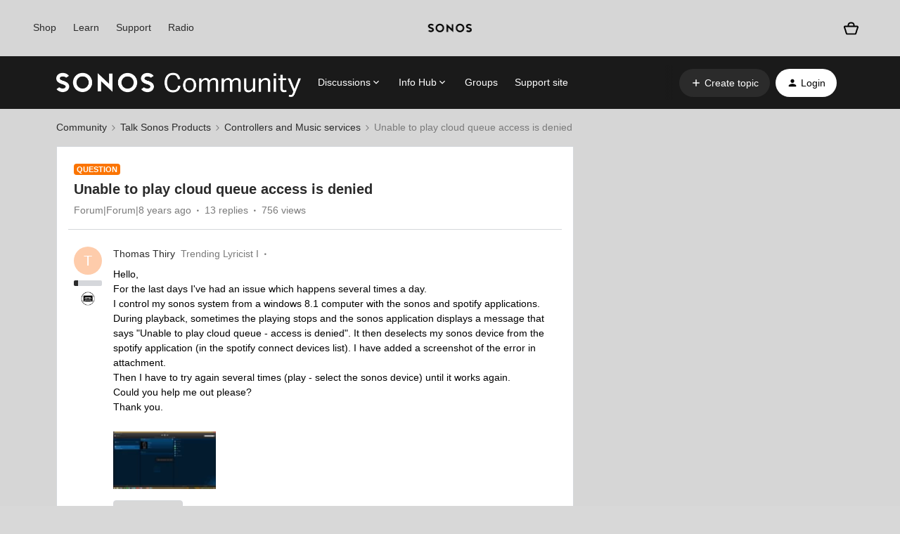

--- FILE ---
content_type: text/html; charset=UTF-8
request_url: https://en.community.sonos.com/controllers-and-music-services-228995/unable-to-play-cloud-queue-access-is-denied-6788091?postid=16128620
body_size: 50072
content:
<!DOCTYPE html>
<html lang="en">
<head>
                        <meta name="robots" content="index, follow" />
                    <!-- Google Tag Manager -->
<script>(function(w,d,s,l,i){w[l]=w[l]||[];w[l].push({'gtm.start':
new Date().getTime(),event:'gtm.js'});var f=d.getElementsByTagName(s)[0],
j=d.createElement(s),dl=l!='dataLayer'?'&l='+l:'';j.async=true;j.src=
'https://www.googletagmanager.com/gtm.js?id='+i+dl;f.parentNode.insertBefore(j,f);
})(window,document,'script','dataLayer','GTM-WNQ2B4');</script>
<!-- End Google Tag Manager -->

<!-- Google Tag Manager -->

<script>(function(w,d,s,l,i){w[l]=w[l]||[];w[l].push({'gtm.start': new Date().getTime(),event:'gtm.js'});var f=d.getElementsByTagName(s)[0], j=d.createElement(s),dl=l!='dataLayer'?'&l='+l:'';j.async=true;j.src= 'https://www.googletagmanager.com/gtm.js?id='+i+dl;f.parentNode.insertBefore(j,f); })(window,document,'script','dataLayer','GTM-NKHFP9T');</script>

<!-- End Google Tag Manager -->

<!-- SSI -->
<style>
  /* Fixes for custom footer */
  .fancyselect > label{
  	border: none !important;
    width: 100% !important;
  }
 
  .ssi-header,
  .Template-brand-footer.full-width,
  .js-tertiary-extras,
  .buying-controls-wrapper,
  .optanon-toggle-display.disp-inline-block {
    display:none;
  }
  .sonosSsi {
    z-index: 9999999;
    position: relative;
  }
  .sonosSsi .slider {
    position: static; 
    cursor: ew-resize;
    top: auto;
    left: auto;
    right: auto;
    bottom: auto;
    background-color: rgba(0, 0, 0, 0);
    -webkit-transition: 0s;
    transition: 0s;
    border-radius: 0;
  }
  .sonosSsi .slider:before {
    width: 0;
    height: 0;
    display: none;
  }
  
  /* Fix for SSI */
  #general-settings-form > div > div > div > span > label{
      border: none !important;
  }

  #notifications-settings-form > div {
      --radio-border-radius: 0% !important;
  }
</style>
<link rel="stylesheet" href="https://use.typekit.net/znf0vfz.css">
<link href="https://www.sonos.com/cdn_static/on/demandware.static/Sites-Sonos_US-Site/-/en_US/build/css/v2/external.css" rel="stylesheet" type="text/css" />
<!-- SSI -->
    
        

<meta charset="UTF-8" />
<meta name="viewport" content="width=device-width, initial-scale=1.0" />
<meta name="format-detection" content="telephone=no">
<meta name="HandheldFriendly" content="true" />
<meta http-equiv="X-UA-Compatible" content="ie=edge"><script type="text/javascript">(window.NREUM||(NREUM={})).init={ajax:{deny_list:["bam.nr-data.net"]},feature_flags:["soft_nav"]};(window.NREUM||(NREUM={})).loader_config={licenseKey:"5364be9000",applicationID:"99402939",browserID:"99403034"};;/*! For license information please see nr-loader-rum-1.308.0.min.js.LICENSE.txt */
(()=>{var e,t,r={163:(e,t,r)=>{"use strict";r.d(t,{j:()=>E});var n=r(384),i=r(1741);var a=r(2555);r(860).K7.genericEvents;const s="experimental.resources",o="register",c=e=>{if(!e||"string"!=typeof e)return!1;try{document.createDocumentFragment().querySelector(e)}catch{return!1}return!0};var d=r(2614),u=r(944),l=r(8122);const f="[data-nr-mask]",g=e=>(0,l.a)(e,(()=>{const e={feature_flags:[],experimental:{allow_registered_children:!1,resources:!1},mask_selector:"*",block_selector:"[data-nr-block]",mask_input_options:{color:!1,date:!1,"datetime-local":!1,email:!1,month:!1,number:!1,range:!1,search:!1,tel:!1,text:!1,time:!1,url:!1,week:!1,textarea:!1,select:!1,password:!0}};return{ajax:{deny_list:void 0,block_internal:!0,enabled:!0,autoStart:!0},api:{get allow_registered_children(){return e.feature_flags.includes(o)||e.experimental.allow_registered_children},set allow_registered_children(t){e.experimental.allow_registered_children=t},duplicate_registered_data:!1},browser_consent_mode:{enabled:!1},distributed_tracing:{enabled:void 0,exclude_newrelic_header:void 0,cors_use_newrelic_header:void 0,cors_use_tracecontext_headers:void 0,allowed_origins:void 0},get feature_flags(){return e.feature_flags},set feature_flags(t){e.feature_flags=t},generic_events:{enabled:!0,autoStart:!0},harvest:{interval:30},jserrors:{enabled:!0,autoStart:!0},logging:{enabled:!0,autoStart:!0},metrics:{enabled:!0,autoStart:!0},obfuscate:void 0,page_action:{enabled:!0},page_view_event:{enabled:!0,autoStart:!0},page_view_timing:{enabled:!0,autoStart:!0},performance:{capture_marks:!1,capture_measures:!1,capture_detail:!0,resources:{get enabled(){return e.feature_flags.includes(s)||e.experimental.resources},set enabled(t){e.experimental.resources=t},asset_types:[],first_party_domains:[],ignore_newrelic:!0}},privacy:{cookies_enabled:!0},proxy:{assets:void 0,beacon:void 0},session:{expiresMs:d.wk,inactiveMs:d.BB},session_replay:{autoStart:!0,enabled:!1,preload:!1,sampling_rate:10,error_sampling_rate:100,collect_fonts:!1,inline_images:!1,fix_stylesheets:!0,mask_all_inputs:!0,get mask_text_selector(){return e.mask_selector},set mask_text_selector(t){c(t)?e.mask_selector="".concat(t,",").concat(f):""===t||null===t?e.mask_selector=f:(0,u.R)(5,t)},get block_class(){return"nr-block"},get ignore_class(){return"nr-ignore"},get mask_text_class(){return"nr-mask"},get block_selector(){return e.block_selector},set block_selector(t){c(t)?e.block_selector+=",".concat(t):""!==t&&(0,u.R)(6,t)},get mask_input_options(){return e.mask_input_options},set mask_input_options(t){t&&"object"==typeof t?e.mask_input_options={...t,password:!0}:(0,u.R)(7,t)}},session_trace:{enabled:!0,autoStart:!0},soft_navigations:{enabled:!0,autoStart:!0},spa:{enabled:!0,autoStart:!0},ssl:void 0,user_actions:{enabled:!0,elementAttributes:["id","className","tagName","type"]}}})());var p=r(6154),m=r(9324);let h=0;const v={buildEnv:m.F3,distMethod:m.Xs,version:m.xv,originTime:p.WN},b={consented:!1},y={appMetadata:{},get consented(){return this.session?.state?.consent||b.consented},set consented(e){b.consented=e},customTransaction:void 0,denyList:void 0,disabled:!1,harvester:void 0,isolatedBacklog:!1,isRecording:!1,loaderType:void 0,maxBytes:3e4,obfuscator:void 0,onerror:void 0,ptid:void 0,releaseIds:{},session:void 0,timeKeeper:void 0,registeredEntities:[],jsAttributesMetadata:{bytes:0},get harvestCount(){return++h}},_=e=>{const t=(0,l.a)(e,y),r=Object.keys(v).reduce((e,t)=>(e[t]={value:v[t],writable:!1,configurable:!0,enumerable:!0},e),{});return Object.defineProperties(t,r)};var w=r(5701);const x=e=>{const t=e.startsWith("http");e+="/",r.p=t?e:"https://"+e};var R=r(7836),k=r(3241);const A={accountID:void 0,trustKey:void 0,agentID:void 0,licenseKey:void 0,applicationID:void 0,xpid:void 0},S=e=>(0,l.a)(e,A),T=new Set;function E(e,t={},r,s){let{init:o,info:c,loader_config:d,runtime:u={},exposed:l=!0}=t;if(!c){const e=(0,n.pV)();o=e.init,c=e.info,d=e.loader_config}e.init=g(o||{}),e.loader_config=S(d||{}),c.jsAttributes??={},p.bv&&(c.jsAttributes.isWorker=!0),e.info=(0,a.D)(c);const f=e.init,m=[c.beacon,c.errorBeacon];T.has(e.agentIdentifier)||(f.proxy.assets&&(x(f.proxy.assets),m.push(f.proxy.assets)),f.proxy.beacon&&m.push(f.proxy.beacon),e.beacons=[...m],function(e){const t=(0,n.pV)();Object.getOwnPropertyNames(i.W.prototype).forEach(r=>{const n=i.W.prototype[r];if("function"!=typeof n||"constructor"===n)return;let a=t[r];e[r]&&!1!==e.exposed&&"micro-agent"!==e.runtime?.loaderType&&(t[r]=(...t)=>{const n=e[r](...t);return a?a(...t):n})})}(e),(0,n.US)("activatedFeatures",w.B)),u.denyList=[...f.ajax.deny_list||[],...f.ajax.block_internal?m:[]],u.ptid=e.agentIdentifier,u.loaderType=r,e.runtime=_(u),T.has(e.agentIdentifier)||(e.ee=R.ee.get(e.agentIdentifier),e.exposed=l,(0,k.W)({agentIdentifier:e.agentIdentifier,drained:!!w.B?.[e.agentIdentifier],type:"lifecycle",name:"initialize",feature:void 0,data:e.config})),T.add(e.agentIdentifier)}},384:(e,t,r)=>{"use strict";r.d(t,{NT:()=>s,US:()=>u,Zm:()=>o,bQ:()=>d,dV:()=>c,pV:()=>l});var n=r(6154),i=r(1863),a=r(1910);const s={beacon:"bam.nr-data.net",errorBeacon:"bam.nr-data.net"};function o(){return n.gm.NREUM||(n.gm.NREUM={}),void 0===n.gm.newrelic&&(n.gm.newrelic=n.gm.NREUM),n.gm.NREUM}function c(){let e=o();return e.o||(e.o={ST:n.gm.setTimeout,SI:n.gm.setImmediate||n.gm.setInterval,CT:n.gm.clearTimeout,XHR:n.gm.XMLHttpRequest,REQ:n.gm.Request,EV:n.gm.Event,PR:n.gm.Promise,MO:n.gm.MutationObserver,FETCH:n.gm.fetch,WS:n.gm.WebSocket},(0,a.i)(...Object.values(e.o))),e}function d(e,t){let r=o();r.initializedAgents??={},t.initializedAt={ms:(0,i.t)(),date:new Date},r.initializedAgents[e]=t}function u(e,t){o()[e]=t}function l(){return function(){let e=o();const t=e.info||{};e.info={beacon:s.beacon,errorBeacon:s.errorBeacon,...t}}(),function(){let e=o();const t=e.init||{};e.init={...t}}(),c(),function(){let e=o();const t=e.loader_config||{};e.loader_config={...t}}(),o()}},782:(e,t,r)=>{"use strict";r.d(t,{T:()=>n});const n=r(860).K7.pageViewTiming},860:(e,t,r)=>{"use strict";r.d(t,{$J:()=>u,K7:()=>c,P3:()=>d,XX:()=>i,Yy:()=>o,df:()=>a,qY:()=>n,v4:()=>s});const n="events",i="jserrors",a="browser/blobs",s="rum",o="browser/logs",c={ajax:"ajax",genericEvents:"generic_events",jserrors:i,logging:"logging",metrics:"metrics",pageAction:"page_action",pageViewEvent:"page_view_event",pageViewTiming:"page_view_timing",sessionReplay:"session_replay",sessionTrace:"session_trace",softNav:"soft_navigations",spa:"spa"},d={[c.pageViewEvent]:1,[c.pageViewTiming]:2,[c.metrics]:3,[c.jserrors]:4,[c.spa]:5,[c.ajax]:6,[c.sessionTrace]:7,[c.softNav]:8,[c.sessionReplay]:9,[c.logging]:10,[c.genericEvents]:11},u={[c.pageViewEvent]:s,[c.pageViewTiming]:n,[c.ajax]:n,[c.spa]:n,[c.softNav]:n,[c.metrics]:i,[c.jserrors]:i,[c.sessionTrace]:a,[c.sessionReplay]:a,[c.logging]:o,[c.genericEvents]:"ins"}},944:(e,t,r)=>{"use strict";r.d(t,{R:()=>i});var n=r(3241);function i(e,t){"function"==typeof console.debug&&(console.debug("New Relic Warning: https://github.com/newrelic/newrelic-browser-agent/blob/main/docs/warning-codes.md#".concat(e),t),(0,n.W)({agentIdentifier:null,drained:null,type:"data",name:"warn",feature:"warn",data:{code:e,secondary:t}}))}},1687:(e,t,r)=>{"use strict";r.d(t,{Ak:()=>d,Ze:()=>f,x3:()=>u});var n=r(3241),i=r(7836),a=r(3606),s=r(860),o=r(2646);const c={};function d(e,t){const r={staged:!1,priority:s.P3[t]||0};l(e),c[e].get(t)||c[e].set(t,r)}function u(e,t){e&&c[e]&&(c[e].get(t)&&c[e].delete(t),p(e,t,!1),c[e].size&&g(e))}function l(e){if(!e)throw new Error("agentIdentifier required");c[e]||(c[e]=new Map)}function f(e="",t="feature",r=!1){if(l(e),!e||!c[e].get(t)||r)return p(e,t);c[e].get(t).staged=!0,g(e)}function g(e){const t=Array.from(c[e]);t.every(([e,t])=>t.staged)&&(t.sort((e,t)=>e[1].priority-t[1].priority),t.forEach(([t])=>{c[e].delete(t),p(e,t)}))}function p(e,t,r=!0){const s=e?i.ee.get(e):i.ee,c=a.i.handlers;if(!s.aborted&&s.backlog&&c){if((0,n.W)({agentIdentifier:e,type:"lifecycle",name:"drain",feature:t}),r){const e=s.backlog[t],r=c[t];if(r){for(let t=0;e&&t<e.length;++t)m(e[t],r);Object.entries(r).forEach(([e,t])=>{Object.values(t||{}).forEach(t=>{t[0]?.on&&t[0]?.context()instanceof o.y&&t[0].on(e,t[1])})})}}s.isolatedBacklog||delete c[t],s.backlog[t]=null,s.emit("drain-"+t,[])}}function m(e,t){var r=e[1];Object.values(t[r]||{}).forEach(t=>{var r=e[0];if(t[0]===r){var n=t[1],i=e[3],a=e[2];n.apply(i,a)}})}},1738:(e,t,r)=>{"use strict";r.d(t,{U:()=>g,Y:()=>f});var n=r(3241),i=r(9908),a=r(1863),s=r(944),o=r(5701),c=r(3969),d=r(8362),u=r(860),l=r(4261);function f(e,t,r,a){const f=a||r;!f||f[e]&&f[e]!==d.d.prototype[e]||(f[e]=function(){(0,i.p)(c.xV,["API/"+e+"/called"],void 0,u.K7.metrics,r.ee),(0,n.W)({agentIdentifier:r.agentIdentifier,drained:!!o.B?.[r.agentIdentifier],type:"data",name:"api",feature:l.Pl+e,data:{}});try{return t.apply(this,arguments)}catch(e){(0,s.R)(23,e)}})}function g(e,t,r,n,s){const o=e.info;null===r?delete o.jsAttributes[t]:o.jsAttributes[t]=r,(s||null===r)&&(0,i.p)(l.Pl+n,[(0,a.t)(),t,r],void 0,"session",e.ee)}},1741:(e,t,r)=>{"use strict";r.d(t,{W:()=>a});var n=r(944),i=r(4261);class a{#e(e,...t){if(this[e]!==a.prototype[e])return this[e](...t);(0,n.R)(35,e)}addPageAction(e,t){return this.#e(i.hG,e,t)}register(e){return this.#e(i.eY,e)}recordCustomEvent(e,t){return this.#e(i.fF,e,t)}setPageViewName(e,t){return this.#e(i.Fw,e,t)}setCustomAttribute(e,t,r){return this.#e(i.cD,e,t,r)}noticeError(e,t){return this.#e(i.o5,e,t)}setUserId(e,t=!1){return this.#e(i.Dl,e,t)}setApplicationVersion(e){return this.#e(i.nb,e)}setErrorHandler(e){return this.#e(i.bt,e)}addRelease(e,t){return this.#e(i.k6,e,t)}log(e,t){return this.#e(i.$9,e,t)}start(){return this.#e(i.d3)}finished(e){return this.#e(i.BL,e)}recordReplay(){return this.#e(i.CH)}pauseReplay(){return this.#e(i.Tb)}addToTrace(e){return this.#e(i.U2,e)}setCurrentRouteName(e){return this.#e(i.PA,e)}interaction(e){return this.#e(i.dT,e)}wrapLogger(e,t,r){return this.#e(i.Wb,e,t,r)}measure(e,t){return this.#e(i.V1,e,t)}consent(e){return this.#e(i.Pv,e)}}},1863:(e,t,r)=>{"use strict";function n(){return Math.floor(performance.now())}r.d(t,{t:()=>n})},1910:(e,t,r)=>{"use strict";r.d(t,{i:()=>a});var n=r(944);const i=new Map;function a(...e){return e.every(e=>{if(i.has(e))return i.get(e);const t="function"==typeof e?e.toString():"",r=t.includes("[native code]"),a=t.includes("nrWrapper");return r||a||(0,n.R)(64,e?.name||t),i.set(e,r),r})}},2555:(e,t,r)=>{"use strict";r.d(t,{D:()=>o,f:()=>s});var n=r(384),i=r(8122);const a={beacon:n.NT.beacon,errorBeacon:n.NT.errorBeacon,licenseKey:void 0,applicationID:void 0,sa:void 0,queueTime:void 0,applicationTime:void 0,ttGuid:void 0,user:void 0,account:void 0,product:void 0,extra:void 0,jsAttributes:{},userAttributes:void 0,atts:void 0,transactionName:void 0,tNamePlain:void 0};function s(e){try{return!!e.licenseKey&&!!e.errorBeacon&&!!e.applicationID}catch(e){return!1}}const o=e=>(0,i.a)(e,a)},2614:(e,t,r)=>{"use strict";r.d(t,{BB:()=>s,H3:()=>n,g:()=>d,iL:()=>c,tS:()=>o,uh:()=>i,wk:()=>a});const n="NRBA",i="SESSION",a=144e5,s=18e5,o={STARTED:"session-started",PAUSE:"session-pause",RESET:"session-reset",RESUME:"session-resume",UPDATE:"session-update"},c={SAME_TAB:"same-tab",CROSS_TAB:"cross-tab"},d={OFF:0,FULL:1,ERROR:2}},2646:(e,t,r)=>{"use strict";r.d(t,{y:()=>n});class n{constructor(e){this.contextId=e}}},2843:(e,t,r)=>{"use strict";r.d(t,{G:()=>a,u:()=>i});var n=r(3878);function i(e,t=!1,r,i){(0,n.DD)("visibilitychange",function(){if(t)return void("hidden"===document.visibilityState&&e());e(document.visibilityState)},r,i)}function a(e,t,r){(0,n.sp)("pagehide",e,t,r)}},3241:(e,t,r)=>{"use strict";r.d(t,{W:()=>a});var n=r(6154);const i="newrelic";function a(e={}){try{n.gm.dispatchEvent(new CustomEvent(i,{detail:e}))}catch(e){}}},3606:(e,t,r)=>{"use strict";r.d(t,{i:()=>a});var n=r(9908);a.on=s;var i=a.handlers={};function a(e,t,r,a){s(a||n.d,i,e,t,r)}function s(e,t,r,i,a){a||(a="feature"),e||(e=n.d);var s=t[a]=t[a]||{};(s[r]=s[r]||[]).push([e,i])}},3878:(e,t,r)=>{"use strict";function n(e,t){return{capture:e,passive:!1,signal:t}}function i(e,t,r=!1,i){window.addEventListener(e,t,n(r,i))}function a(e,t,r=!1,i){document.addEventListener(e,t,n(r,i))}r.d(t,{DD:()=>a,jT:()=>n,sp:()=>i})},3969:(e,t,r)=>{"use strict";r.d(t,{TZ:()=>n,XG:()=>o,rs:()=>i,xV:()=>s,z_:()=>a});const n=r(860).K7.metrics,i="sm",a="cm",s="storeSupportabilityMetrics",o="storeEventMetrics"},4234:(e,t,r)=>{"use strict";r.d(t,{W:()=>a});var n=r(7836),i=r(1687);class a{constructor(e,t){this.agentIdentifier=e,this.ee=n.ee.get(e),this.featureName=t,this.blocked=!1}deregisterDrain(){(0,i.x3)(this.agentIdentifier,this.featureName)}}},4261:(e,t,r)=>{"use strict";r.d(t,{$9:()=>d,BL:()=>o,CH:()=>g,Dl:()=>_,Fw:()=>y,PA:()=>h,Pl:()=>n,Pv:()=>k,Tb:()=>l,U2:()=>a,V1:()=>R,Wb:()=>x,bt:()=>b,cD:()=>v,d3:()=>w,dT:()=>c,eY:()=>p,fF:()=>f,hG:()=>i,k6:()=>s,nb:()=>m,o5:()=>u});const n="api-",i="addPageAction",a="addToTrace",s="addRelease",o="finished",c="interaction",d="log",u="noticeError",l="pauseReplay",f="recordCustomEvent",g="recordReplay",p="register",m="setApplicationVersion",h="setCurrentRouteName",v="setCustomAttribute",b="setErrorHandler",y="setPageViewName",_="setUserId",w="start",x="wrapLogger",R="measure",k="consent"},5289:(e,t,r)=>{"use strict";r.d(t,{GG:()=>s,Qr:()=>c,sB:()=>o});var n=r(3878),i=r(6389);function a(){return"undefined"==typeof document||"complete"===document.readyState}function s(e,t){if(a())return e();const r=(0,i.J)(e),s=setInterval(()=>{a()&&(clearInterval(s),r())},500);(0,n.sp)("load",r,t)}function o(e){if(a())return e();(0,n.DD)("DOMContentLoaded",e)}function c(e){if(a())return e();(0,n.sp)("popstate",e)}},5607:(e,t,r)=>{"use strict";r.d(t,{W:()=>n});const n=(0,r(9566).bz)()},5701:(e,t,r)=>{"use strict";r.d(t,{B:()=>a,t:()=>s});var n=r(3241);const i=new Set,a={};function s(e,t){const r=t.agentIdentifier;a[r]??={},e&&"object"==typeof e&&(i.has(r)||(t.ee.emit("rumresp",[e]),a[r]=e,i.add(r),(0,n.W)({agentIdentifier:r,loaded:!0,drained:!0,type:"lifecycle",name:"load",feature:void 0,data:e})))}},6154:(e,t,r)=>{"use strict";r.d(t,{OF:()=>c,RI:()=>i,WN:()=>u,bv:()=>a,eN:()=>l,gm:()=>s,mw:()=>o,sb:()=>d});var n=r(1863);const i="undefined"!=typeof window&&!!window.document,a="undefined"!=typeof WorkerGlobalScope&&("undefined"!=typeof self&&self instanceof WorkerGlobalScope&&self.navigator instanceof WorkerNavigator||"undefined"!=typeof globalThis&&globalThis instanceof WorkerGlobalScope&&globalThis.navigator instanceof WorkerNavigator),s=i?window:"undefined"!=typeof WorkerGlobalScope&&("undefined"!=typeof self&&self instanceof WorkerGlobalScope&&self||"undefined"!=typeof globalThis&&globalThis instanceof WorkerGlobalScope&&globalThis),o=Boolean("hidden"===s?.document?.visibilityState),c=/iPad|iPhone|iPod/.test(s.navigator?.userAgent),d=c&&"undefined"==typeof SharedWorker,u=((()=>{const e=s.navigator?.userAgent?.match(/Firefox[/\s](\d+\.\d+)/);Array.isArray(e)&&e.length>=2&&e[1]})(),Date.now()-(0,n.t)()),l=()=>"undefined"!=typeof PerformanceNavigationTiming&&s?.performance?.getEntriesByType("navigation")?.[0]?.responseStart},6389:(e,t,r)=>{"use strict";function n(e,t=500,r={}){const n=r?.leading||!1;let i;return(...r)=>{n&&void 0===i&&(e.apply(this,r),i=setTimeout(()=>{i=clearTimeout(i)},t)),n||(clearTimeout(i),i=setTimeout(()=>{e.apply(this,r)},t))}}function i(e){let t=!1;return(...r)=>{t||(t=!0,e.apply(this,r))}}r.d(t,{J:()=>i,s:()=>n})},6630:(e,t,r)=>{"use strict";r.d(t,{T:()=>n});const n=r(860).K7.pageViewEvent},7699:(e,t,r)=>{"use strict";r.d(t,{It:()=>a,KC:()=>o,No:()=>i,qh:()=>s});var n=r(860);const i=16e3,a=1e6,s="SESSION_ERROR",o={[n.K7.logging]:!0,[n.K7.genericEvents]:!1,[n.K7.jserrors]:!1,[n.K7.ajax]:!1}},7836:(e,t,r)=>{"use strict";r.d(t,{P:()=>o,ee:()=>c});var n=r(384),i=r(8990),a=r(2646),s=r(5607);const o="nr@context:".concat(s.W),c=function e(t,r){var n={},s={},u={},l=!1;try{l=16===r.length&&d.initializedAgents?.[r]?.runtime.isolatedBacklog}catch(e){}var f={on:p,addEventListener:p,removeEventListener:function(e,t){var r=n[e];if(!r)return;for(var i=0;i<r.length;i++)r[i]===t&&r.splice(i,1)},emit:function(e,r,n,i,a){!1!==a&&(a=!0);if(c.aborted&&!i)return;t&&a&&t.emit(e,r,n);var o=g(n);m(e).forEach(e=>{e.apply(o,r)});var d=v()[s[e]];d&&d.push([f,e,r,o]);return o},get:h,listeners:m,context:g,buffer:function(e,t){const r=v();if(t=t||"feature",f.aborted)return;Object.entries(e||{}).forEach(([e,n])=>{s[n]=t,t in r||(r[t]=[])})},abort:function(){f._aborted=!0,Object.keys(f.backlog).forEach(e=>{delete f.backlog[e]})},isBuffering:function(e){return!!v()[s[e]]},debugId:r,backlog:l?{}:t&&"object"==typeof t.backlog?t.backlog:{},isolatedBacklog:l};return Object.defineProperty(f,"aborted",{get:()=>{let e=f._aborted||!1;return e||(t&&(e=t.aborted),e)}}),f;function g(e){return e&&e instanceof a.y?e:e?(0,i.I)(e,o,()=>new a.y(o)):new a.y(o)}function p(e,t){n[e]=m(e).concat(t)}function m(e){return n[e]||[]}function h(t){return u[t]=u[t]||e(f,t)}function v(){return f.backlog}}(void 0,"globalEE"),d=(0,n.Zm)();d.ee||(d.ee=c)},8122:(e,t,r)=>{"use strict";r.d(t,{a:()=>i});var n=r(944);function i(e,t){try{if(!e||"object"!=typeof e)return(0,n.R)(3);if(!t||"object"!=typeof t)return(0,n.R)(4);const r=Object.create(Object.getPrototypeOf(t),Object.getOwnPropertyDescriptors(t)),a=0===Object.keys(r).length?e:r;for(let s in a)if(void 0!==e[s])try{if(null===e[s]){r[s]=null;continue}Array.isArray(e[s])&&Array.isArray(t[s])?r[s]=Array.from(new Set([...e[s],...t[s]])):"object"==typeof e[s]&&"object"==typeof t[s]?r[s]=i(e[s],t[s]):r[s]=e[s]}catch(e){r[s]||(0,n.R)(1,e)}return r}catch(e){(0,n.R)(2,e)}}},8362:(e,t,r)=>{"use strict";r.d(t,{d:()=>a});var n=r(9566),i=r(1741);class a extends i.W{agentIdentifier=(0,n.LA)(16)}},8374:(e,t,r)=>{r.nc=(()=>{try{return document?.currentScript?.nonce}catch(e){}return""})()},8990:(e,t,r)=>{"use strict";r.d(t,{I:()=>i});var n=Object.prototype.hasOwnProperty;function i(e,t,r){if(n.call(e,t))return e[t];var i=r();if(Object.defineProperty&&Object.keys)try{return Object.defineProperty(e,t,{value:i,writable:!0,enumerable:!1}),i}catch(e){}return e[t]=i,i}},9324:(e,t,r)=>{"use strict";r.d(t,{F3:()=>i,Xs:()=>a,xv:()=>n});const n="1.308.0",i="PROD",a="CDN"},9566:(e,t,r)=>{"use strict";r.d(t,{LA:()=>o,bz:()=>s});var n=r(6154);const i="xxxxxxxx-xxxx-4xxx-yxxx-xxxxxxxxxxxx";function a(e,t){return e?15&e[t]:16*Math.random()|0}function s(){const e=n.gm?.crypto||n.gm?.msCrypto;let t,r=0;return e&&e.getRandomValues&&(t=e.getRandomValues(new Uint8Array(30))),i.split("").map(e=>"x"===e?a(t,r++).toString(16):"y"===e?(3&a()|8).toString(16):e).join("")}function o(e){const t=n.gm?.crypto||n.gm?.msCrypto;let r,i=0;t&&t.getRandomValues&&(r=t.getRandomValues(new Uint8Array(e)));const s=[];for(var o=0;o<e;o++)s.push(a(r,i++).toString(16));return s.join("")}},9908:(e,t,r)=>{"use strict";r.d(t,{d:()=>n,p:()=>i});var n=r(7836).ee.get("handle");function i(e,t,r,i,a){a?(a.buffer([e],i),a.emit(e,t,r)):(n.buffer([e],i),n.emit(e,t,r))}}},n={};function i(e){var t=n[e];if(void 0!==t)return t.exports;var a=n[e]={exports:{}};return r[e](a,a.exports,i),a.exports}i.m=r,i.d=(e,t)=>{for(var r in t)i.o(t,r)&&!i.o(e,r)&&Object.defineProperty(e,r,{enumerable:!0,get:t[r]})},i.f={},i.e=e=>Promise.all(Object.keys(i.f).reduce((t,r)=>(i.f[r](e,t),t),[])),i.u=e=>"nr-rum-1.308.0.min.js",i.o=(e,t)=>Object.prototype.hasOwnProperty.call(e,t),e={},t="NRBA-1.308.0.PROD:",i.l=(r,n,a,s)=>{if(e[r])e[r].push(n);else{var o,c;if(void 0!==a)for(var d=document.getElementsByTagName("script"),u=0;u<d.length;u++){var l=d[u];if(l.getAttribute("src")==r||l.getAttribute("data-webpack")==t+a){o=l;break}}if(!o){c=!0;var f={296:"sha512-+MIMDsOcckGXa1EdWHqFNv7P+JUkd5kQwCBr3KE6uCvnsBNUrdSt4a/3/L4j4TxtnaMNjHpza2/erNQbpacJQA=="};(o=document.createElement("script")).charset="utf-8",i.nc&&o.setAttribute("nonce",i.nc),o.setAttribute("data-webpack",t+a),o.src=r,0!==o.src.indexOf(window.location.origin+"/")&&(o.crossOrigin="anonymous"),f[s]&&(o.integrity=f[s])}e[r]=[n];var g=(t,n)=>{o.onerror=o.onload=null,clearTimeout(p);var i=e[r];if(delete e[r],o.parentNode&&o.parentNode.removeChild(o),i&&i.forEach(e=>e(n)),t)return t(n)},p=setTimeout(g.bind(null,void 0,{type:"timeout",target:o}),12e4);o.onerror=g.bind(null,o.onerror),o.onload=g.bind(null,o.onload),c&&document.head.appendChild(o)}},i.r=e=>{"undefined"!=typeof Symbol&&Symbol.toStringTag&&Object.defineProperty(e,Symbol.toStringTag,{value:"Module"}),Object.defineProperty(e,"__esModule",{value:!0})},i.p="https://js-agent.newrelic.com/",(()=>{var e={374:0,840:0};i.f.j=(t,r)=>{var n=i.o(e,t)?e[t]:void 0;if(0!==n)if(n)r.push(n[2]);else{var a=new Promise((r,i)=>n=e[t]=[r,i]);r.push(n[2]=a);var s=i.p+i.u(t),o=new Error;i.l(s,r=>{if(i.o(e,t)&&(0!==(n=e[t])&&(e[t]=void 0),n)){var a=r&&("load"===r.type?"missing":r.type),s=r&&r.target&&r.target.src;o.message="Loading chunk "+t+" failed: ("+a+": "+s+")",o.name="ChunkLoadError",o.type=a,o.request=s,n[1](o)}},"chunk-"+t,t)}};var t=(t,r)=>{var n,a,[s,o,c]=r,d=0;if(s.some(t=>0!==e[t])){for(n in o)i.o(o,n)&&(i.m[n]=o[n]);if(c)c(i)}for(t&&t(r);d<s.length;d++)a=s[d],i.o(e,a)&&e[a]&&e[a][0](),e[a]=0},r=self["webpackChunk:NRBA-1.308.0.PROD"]=self["webpackChunk:NRBA-1.308.0.PROD"]||[];r.forEach(t.bind(null,0)),r.push=t.bind(null,r.push.bind(r))})(),(()=>{"use strict";i(8374);var e=i(8362),t=i(860);const r=Object.values(t.K7);var n=i(163);var a=i(9908),s=i(1863),o=i(4261),c=i(1738);var d=i(1687),u=i(4234),l=i(5289),f=i(6154),g=i(944),p=i(384);const m=e=>f.RI&&!0===e?.privacy.cookies_enabled;function h(e){return!!(0,p.dV)().o.MO&&m(e)&&!0===e?.session_trace.enabled}var v=i(6389),b=i(7699);class y extends u.W{constructor(e,t){super(e.agentIdentifier,t),this.agentRef=e,this.abortHandler=void 0,this.featAggregate=void 0,this.loadedSuccessfully=void 0,this.onAggregateImported=new Promise(e=>{this.loadedSuccessfully=e}),this.deferred=Promise.resolve(),!1===e.init[this.featureName].autoStart?this.deferred=new Promise((t,r)=>{this.ee.on("manual-start-all",(0,v.J)(()=>{(0,d.Ak)(e.agentIdentifier,this.featureName),t()}))}):(0,d.Ak)(e.agentIdentifier,t)}importAggregator(e,t,r={}){if(this.featAggregate)return;const n=async()=>{let n;await this.deferred;try{if(m(e.init)){const{setupAgentSession:t}=await i.e(296).then(i.bind(i,3305));n=t(e)}}catch(e){(0,g.R)(20,e),this.ee.emit("internal-error",[e]),(0,a.p)(b.qh,[e],void 0,this.featureName,this.ee)}try{if(!this.#t(this.featureName,n,e.init))return(0,d.Ze)(this.agentIdentifier,this.featureName),void this.loadedSuccessfully(!1);const{Aggregate:i}=await t();this.featAggregate=new i(e,r),e.runtime.harvester.initializedAggregates.push(this.featAggregate),this.loadedSuccessfully(!0)}catch(e){(0,g.R)(34,e),this.abortHandler?.(),(0,d.Ze)(this.agentIdentifier,this.featureName,!0),this.loadedSuccessfully(!1),this.ee&&this.ee.abort()}};f.RI?(0,l.GG)(()=>n(),!0):n()}#t(e,r,n){if(this.blocked)return!1;switch(e){case t.K7.sessionReplay:return h(n)&&!!r;case t.K7.sessionTrace:return!!r;default:return!0}}}var _=i(6630),w=i(2614),x=i(3241);class R extends y{static featureName=_.T;constructor(e){var t;super(e,_.T),this.setupInspectionEvents(e.agentIdentifier),t=e,(0,c.Y)(o.Fw,function(e,r){"string"==typeof e&&("/"!==e.charAt(0)&&(e="/"+e),t.runtime.customTransaction=(r||"http://custom.transaction")+e,(0,a.p)(o.Pl+o.Fw,[(0,s.t)()],void 0,void 0,t.ee))},t),this.importAggregator(e,()=>i.e(296).then(i.bind(i,3943)))}setupInspectionEvents(e){const t=(t,r)=>{t&&(0,x.W)({agentIdentifier:e,timeStamp:t.timeStamp,loaded:"complete"===t.target.readyState,type:"window",name:r,data:t.target.location+""})};(0,l.sB)(e=>{t(e,"DOMContentLoaded")}),(0,l.GG)(e=>{t(e,"load")}),(0,l.Qr)(e=>{t(e,"navigate")}),this.ee.on(w.tS.UPDATE,(t,r)=>{(0,x.W)({agentIdentifier:e,type:"lifecycle",name:"session",data:r})})}}class k extends e.d{constructor(e){var t;(super(),f.gm)?(this.features={},(0,p.bQ)(this.agentIdentifier,this),this.desiredFeatures=new Set(e.features||[]),this.desiredFeatures.add(R),(0,n.j)(this,e,e.loaderType||"agent"),t=this,(0,c.Y)(o.cD,function(e,r,n=!1){if("string"==typeof e){if(["string","number","boolean"].includes(typeof r)||null===r)return(0,c.U)(t,e,r,o.cD,n);(0,g.R)(40,typeof r)}else(0,g.R)(39,typeof e)},t),function(e){(0,c.Y)(o.Dl,function(t,r=!1){if("string"!=typeof t&&null!==t)return void(0,g.R)(41,typeof t);const n=e.info.jsAttributes["enduser.id"];r&&null!=n&&n!==t?(0,a.p)(o.Pl+"setUserIdAndResetSession",[t],void 0,"session",e.ee):(0,c.U)(e,"enduser.id",t,o.Dl,!0)},e)}(this),function(e){(0,c.Y)(o.nb,function(t){if("string"==typeof t||null===t)return(0,c.U)(e,"application.version",t,o.nb,!1);(0,g.R)(42,typeof t)},e)}(this),function(e){(0,c.Y)(o.d3,function(){e.ee.emit("manual-start-all")},e)}(this),function(e){(0,c.Y)(o.Pv,function(t=!0){if("boolean"==typeof t){if((0,a.p)(o.Pl+o.Pv,[t],void 0,"session",e.ee),e.runtime.consented=t,t){const t=e.features.page_view_event;t.onAggregateImported.then(e=>{const r=t.featAggregate;e&&!r.sentRum&&r.sendRum()})}}else(0,g.R)(65,typeof t)},e)}(this),this.run()):(0,g.R)(21)}get config(){return{info:this.info,init:this.init,loader_config:this.loader_config,runtime:this.runtime}}get api(){return this}run(){try{const e=function(e){const t={};return r.forEach(r=>{t[r]=!!e[r]?.enabled}),t}(this.init),n=[...this.desiredFeatures];n.sort((e,r)=>t.P3[e.featureName]-t.P3[r.featureName]),n.forEach(r=>{if(!e[r.featureName]&&r.featureName!==t.K7.pageViewEvent)return;if(r.featureName===t.K7.spa)return void(0,g.R)(67);const n=function(e){switch(e){case t.K7.ajax:return[t.K7.jserrors];case t.K7.sessionTrace:return[t.K7.ajax,t.K7.pageViewEvent];case t.K7.sessionReplay:return[t.K7.sessionTrace];case t.K7.pageViewTiming:return[t.K7.pageViewEvent];default:return[]}}(r.featureName).filter(e=>!(e in this.features));n.length>0&&(0,g.R)(36,{targetFeature:r.featureName,missingDependencies:n}),this.features[r.featureName]=new r(this)})}catch(e){(0,g.R)(22,e);for(const e in this.features)this.features[e].abortHandler?.();const t=(0,p.Zm)();delete t.initializedAgents[this.agentIdentifier]?.features,delete this.sharedAggregator;return t.ee.get(this.agentIdentifier).abort(),!1}}}var A=i(2843),S=i(782);class T extends y{static featureName=S.T;constructor(e){super(e,S.T),f.RI&&((0,A.u)(()=>(0,a.p)("docHidden",[(0,s.t)()],void 0,S.T,this.ee),!0),(0,A.G)(()=>(0,a.p)("winPagehide",[(0,s.t)()],void 0,S.T,this.ee)),this.importAggregator(e,()=>i.e(296).then(i.bind(i,2117))))}}var E=i(3969);class I extends y{static featureName=E.TZ;constructor(e){super(e,E.TZ),f.RI&&document.addEventListener("securitypolicyviolation",e=>{(0,a.p)(E.xV,["Generic/CSPViolation/Detected"],void 0,this.featureName,this.ee)}),this.importAggregator(e,()=>i.e(296).then(i.bind(i,9623)))}}new k({features:[R,T,I],loaderType:"lite"})})()})();</script>

<link rel="shortcut icon" type="image/png" href="https://uploads-eu-west-1.insided.com/sonos-en/attachment/ad31f942-0e35-4a92-a64d-22302bb3dea5_thumb.png" />
<title>Unable to play cloud queue access is denied | Sonos Community</title>
<meta name="description" content="Hello, 
For the last days I&#039;ve had an issue which happens several times a day.
I control my sonos system from a windows 8.1 computer with the sonos an...">

<meta property="og:title" content="Unable to play cloud queue access is denied | Sonos Community"/>
<meta property="og:type" content="article" />
<meta property="og:url" content="https://en.community.sonos.com/controllers-and-music-services-228995/unable-to-play-cloud-queue-access-is-denied-6788091?postid=16128620"/>
<meta property="og:description" content="Hello, 
For the last days I&#039;ve had an issue which happens several times a day.
I control my sonos system from a windows 8.1 computer with the sonos and spotify applications.
During playback, sometimes the playing stops and the sonos application displays a message that says &quot;Unable to play cloud q..." />
<meta property="og:image" content="https://uploads-eu-west-1.insided.com/sonos-en/attachment/cc1af67a-be7d-45a0-ab95-04d426a0e02f_thumb.png"/>
<meta property="og:image:secure_url" content="https://uploads-eu-west-1.insided.com/sonos-en/attachment/cc1af67a-be7d-45a0-ab95-04d426a0e02f_thumb.png"/>


    <link rel="canonical" href="https://en.community.sonos.com/controllers-and-music-services-228995/unable-to-play-cloud-queue-access-is-denied-6788091" />

        
<style id="css-variables">@font-face{ font-family:Roboto; src:url(https://d2cn40jarzxub5.cloudfront.net/_fonts/fonts/roboto/bold/Roboto-Bold-webfont.eot); src:url(https://d2cn40jarzxub5.cloudfront.net/_fonts/fonts/roboto/bold/Roboto-Bold-webfont.eot#iefix) format("embedded-opentype"),url(https://d2cn40jarzxub5.cloudfront.net/_fonts/fonts/roboto/bold/Roboto-Bold-webfont.woff) format("woff"),url(https://d2cn40jarzxub5.cloudfront.net/_fonts/fonts/roboto/bold/Roboto-Bold-webfont.ttf) format("truetype"),url(https://d2cn40jarzxub5.cloudfront.net/_fonts/fonts/roboto/bold/Roboto-Bold-webfont.svg#2dumbregular) format("svg"); font-style:normal; font-weight:700 } @font-face{ font-family:Roboto; src:url(https://d2cn40jarzxub5.cloudfront.net/_fonts/fonts/roboto/bolditalic/Roboto-BoldItalic-webfont.eot); src:url(https://d2cn40jarzxub5.cloudfront.net/_fonts/fonts/roboto/bolditalic/Roboto-BoldItalic-webfont.eot#iefix) format("embedded-opentype"),url(https://d2cn40jarzxub5.cloudfront.net/_fonts/fonts/roboto/bolditalic/Roboto-BoldItalic-webfont.woff) format("woff"),url(https://d2cn40jarzxub5.cloudfront.net/_fonts/fonts/roboto/bolditalic/Roboto-BoldItalic-webfont.ttf) format("truetype"),url(https://d2cn40jarzxub5.cloudfront.net/_fonts/fonts/roboto/bolditalic/Roboto-BoldItalic-webfont.svg#2dumbregular) format("svg"); font-style:italic; font-weight:700 } @font-face{ font-family:Roboto; src:url(https://d2cn40jarzxub5.cloudfront.net/_fonts/fonts/roboto/italic/Roboto-Italic-webfont.eot); src:url(https://d2cn40jarzxub5.cloudfront.net/_fonts/fonts/roboto/italic/Roboto-Italic-webfont.eot#iefix) format("embedded-opentype"),url(https://d2cn40jarzxub5.cloudfront.net/_fonts/fonts/roboto/italic/Roboto-Italic-webfont.woff) format("woff"),url(https://d2cn40jarzxub5.cloudfront.net/_fonts/fonts/roboto/italic/Roboto-Italic-webfont.ttf) format("truetype"),url(https://d2cn40jarzxub5.cloudfront.net/_fonts/fonts/roboto/italic/Roboto-Italic-webfont.svg#2dumbregular) format("svg"); font-style:italic; font-weight:normal } @font-face{ font-family:Roboto; src:url(https://d2cn40jarzxub5.cloudfront.net/_fonts/fonts/roboto/light/Roboto-Light-webfont.eot); src:url(https://d2cn40jarzxub5.cloudfront.net/_fonts/fonts/roboto/light/Roboto-Light-webfont.eot#iefix) format("embedded-opentype"),url(https://d2cn40jarzxub5.cloudfront.net/_fonts/fonts/roboto/light/Roboto-Light-webfont.woff) format("woff"),url(https://d2cn40jarzxub5.cloudfront.net/_fonts/fonts/roboto/light/Roboto-Light-webfont.ttf) format("truetype"),url(https://d2cn40jarzxub5.cloudfront.net/_fonts/fonts/roboto/light/Roboto-Light-webfont.svg#2dumbregular) format("svg"); font-style:normal; font-weight:300 } @font-face{ font-family:Roboto; src:url(https://d2cn40jarzxub5.cloudfront.net/_fonts/fonts/roboto/medium/Roboto-Medium-webfont.eot); src:url(https://d2cn40jarzxub5.cloudfront.net/_fonts/fonts/roboto/medium/Roboto-Medium-webfont.eot#iefix) format("embedded-opentype"),url(https://d2cn40jarzxub5.cloudfront.net/_fonts/fonts/roboto/medium/Roboto-Medium-webfont.woff) format("woff"),url(https://d2cn40jarzxub5.cloudfront.net/_fonts/fonts/roboto/medium/Roboto-Medium-webfont.ttf) format("truetype"),url(https://d2cn40jarzxub5.cloudfront.net/_fonts/fonts/roboto/medium/Roboto-Medium-webfont.svg#2dumbregular) format("svg"); font-style:normal; font-weight:500 } @font-face{ font-family:Roboto; src:url(https://d2cn40jarzxub5.cloudfront.net/_fonts/fonts/roboto/mediumitalic/Roboto-MediumItalic-webfont.eot); src:url(https://d2cn40jarzxub5.cloudfront.net/_fonts/fonts/roboto/mediumitalic/Roboto-MediumItalic-webfont.eot#iefix) format("embedded-opentype"),url(https://d2cn40jarzxub5.cloudfront.net/_fonts/fonts/roboto/mediumitalic/Roboto-MediumItalic-webfont.woff) format("woff"),url(https://d2cn40jarzxub5.cloudfront.net/_fonts/fonts/roboto/mediumitalic/Roboto-MediumItalic-webfont.ttf) format("truetype"),url(https://d2cn40jarzxub5.cloudfront.net/_fonts/fonts/roboto/mediumitalic/Roboto-MediumItalic-webfont.svg#2dumbregular) format("svg"); font-style:italic; font-weight:500 } @font-face{ font-family:Roboto; src:url(https://d2cn40jarzxub5.cloudfront.net/_fonts/fonts/roboto/regular/Roboto-Regular-webfont.eot); src:url(https://d2cn40jarzxub5.cloudfront.net/_fonts/fonts/roboto/regular/Roboto-Regular-webfont.eot#iefix) format("embedded-opentype"),url(https://d2cn40jarzxub5.cloudfront.net/_fonts/fonts/roboto/regular/Roboto-Regular-webfont.woff) format("woff"),url(https://d2cn40jarzxub5.cloudfront.net/_fonts/fonts/roboto/regular/Roboto-Regular-webfont.ttf) format("truetype"),url(https://d2cn40jarzxub5.cloudfront.net/_fonts/fonts/roboto/regular/Roboto-Regular-webfont.svg#2dumbregular) format("svg"); font-style:normal; font-weight:normal } html {--borderradius-base: 4px;--config--main-border-base-color: #d5d7dbff;--config--main-button-base-font-color: #1a1a1a;--config--main-button-base-font-family: "Aktiv Grotesk", "Helvetica Neue", "Helvetica", Helvetica, Arial, sans-serif;--config--main-button-base-font-weight: 500;--config--main-button-base-radius: 3px;--config--main-button-base-texttransform: none;--config--main-color-alert: #ed5937;--config--main-color-brand: #2b2b2bff;--config--main-color-brand-secondary: #d8a158ff;--config--main-color-contrast: #2aaae1;--config--main-color-day: #f0f2f6;--config--main-color-day-dark: #ededed;--config--main-color-day-light: #fff;--config--main-color-disabled: #f6f8faff;--config--main-color-dusk: #a7aeb5;--config--main-color-dusk-dark: #616a73;--config--main-color-dusk-light: #d5d7db;--config--main-color-highlighted: #B0DFF3;--config--main-color-info: #ed5937;--config--main-color-night: #000000ff;--config--main-color-night-inverted: #f5f5f5;--config--main-color-night-light: #2b2b2b;--config--main-color-success: #2f9f29ff;--config--main-font-base-lineheight: 1.5;--config--main-font-base-stack: "Aktiv Grotesk", "Helvetica Neue", "Helvetica", Helvetica, Arial, sans-serif;--config--main-font-base-style: normal;--config--main-font-base-weight: normal;--config--main-font-secondary: "Aktiv Grotesk", "Helvetica Neue", "Helvetica", Helvetica, Arial, sans-serif;--config--main-fonts: @font-face{ font-family:Roboto; src:url(https://d2cn40jarzxub5.cloudfront.net/_fonts/fonts/roboto/bold/Roboto-Bold-webfont.eot); src:url(https://d2cn40jarzxub5.cloudfront.net/_fonts/fonts/roboto/bold/Roboto-Bold-webfont.eot#iefix) format("embedded-opentype"),url(https://d2cn40jarzxub5.cloudfront.net/_fonts/fonts/roboto/bold/Roboto-Bold-webfont.woff) format("woff"),url(https://d2cn40jarzxub5.cloudfront.net/_fonts/fonts/roboto/bold/Roboto-Bold-webfont.ttf) format("truetype"),url(https://d2cn40jarzxub5.cloudfront.net/_fonts/fonts/roboto/bold/Roboto-Bold-webfont.svg#2dumbregular) format("svg"); font-style:normal; font-weight:700 } @font-face{ font-family:Roboto; src:url(https://d2cn40jarzxub5.cloudfront.net/_fonts/fonts/roboto/bolditalic/Roboto-BoldItalic-webfont.eot); src:url(https://d2cn40jarzxub5.cloudfront.net/_fonts/fonts/roboto/bolditalic/Roboto-BoldItalic-webfont.eot#iefix) format("embedded-opentype"),url(https://d2cn40jarzxub5.cloudfront.net/_fonts/fonts/roboto/bolditalic/Roboto-BoldItalic-webfont.woff) format("woff"),url(https://d2cn40jarzxub5.cloudfront.net/_fonts/fonts/roboto/bolditalic/Roboto-BoldItalic-webfont.ttf) format("truetype"),url(https://d2cn40jarzxub5.cloudfront.net/_fonts/fonts/roboto/bolditalic/Roboto-BoldItalic-webfont.svg#2dumbregular) format("svg"); font-style:italic; font-weight:700 } @font-face{ font-family:Roboto; src:url(https://d2cn40jarzxub5.cloudfront.net/_fonts/fonts/roboto/italic/Roboto-Italic-webfont.eot); src:url(https://d2cn40jarzxub5.cloudfront.net/_fonts/fonts/roboto/italic/Roboto-Italic-webfont.eot#iefix) format("embedded-opentype"),url(https://d2cn40jarzxub5.cloudfront.net/_fonts/fonts/roboto/italic/Roboto-Italic-webfont.woff) format("woff"),url(https://d2cn40jarzxub5.cloudfront.net/_fonts/fonts/roboto/italic/Roboto-Italic-webfont.ttf) format("truetype"),url(https://d2cn40jarzxub5.cloudfront.net/_fonts/fonts/roboto/italic/Roboto-Italic-webfont.svg#2dumbregular) format("svg"); font-style:italic; font-weight:normal } @font-face{ font-family:Roboto; src:url(https://d2cn40jarzxub5.cloudfront.net/_fonts/fonts/roboto/light/Roboto-Light-webfont.eot); src:url(https://d2cn40jarzxub5.cloudfront.net/_fonts/fonts/roboto/light/Roboto-Light-webfont.eot#iefix) format("embedded-opentype"),url(https://d2cn40jarzxub5.cloudfront.net/_fonts/fonts/roboto/light/Roboto-Light-webfont.woff) format("woff"),url(https://d2cn40jarzxub5.cloudfront.net/_fonts/fonts/roboto/light/Roboto-Light-webfont.ttf) format("truetype"),url(https://d2cn40jarzxub5.cloudfront.net/_fonts/fonts/roboto/light/Roboto-Light-webfont.svg#2dumbregular) format("svg"); font-style:normal; font-weight:300 } @font-face{ font-family:Roboto; src:url(https://d2cn40jarzxub5.cloudfront.net/_fonts/fonts/roboto/medium/Roboto-Medium-webfont.eot); src:url(https://d2cn40jarzxub5.cloudfront.net/_fonts/fonts/roboto/medium/Roboto-Medium-webfont.eot#iefix) format("embedded-opentype"),url(https://d2cn40jarzxub5.cloudfront.net/_fonts/fonts/roboto/medium/Roboto-Medium-webfont.woff) format("woff"),url(https://d2cn40jarzxub5.cloudfront.net/_fonts/fonts/roboto/medium/Roboto-Medium-webfont.ttf) format("truetype"),url(https://d2cn40jarzxub5.cloudfront.net/_fonts/fonts/roboto/medium/Roboto-Medium-webfont.svg#2dumbregular) format("svg"); font-style:normal; font-weight:500 } @font-face{ font-family:Roboto; src:url(https://d2cn40jarzxub5.cloudfront.net/_fonts/fonts/roboto/mediumitalic/Roboto-MediumItalic-webfont.eot); src:url(https://d2cn40jarzxub5.cloudfront.net/_fonts/fonts/roboto/mediumitalic/Roboto-MediumItalic-webfont.eot#iefix) format("embedded-opentype"),url(https://d2cn40jarzxub5.cloudfront.net/_fonts/fonts/roboto/mediumitalic/Roboto-MediumItalic-webfont.woff) format("woff"),url(https://d2cn40jarzxub5.cloudfront.net/_fonts/fonts/roboto/mediumitalic/Roboto-MediumItalic-webfont.ttf) format("truetype"),url(https://d2cn40jarzxub5.cloudfront.net/_fonts/fonts/roboto/mediumitalic/Roboto-MediumItalic-webfont.svg#2dumbregular) format("svg"); font-style:italic; font-weight:500 } @font-face{ font-family:Roboto; src:url(https://d2cn40jarzxub5.cloudfront.net/_fonts/fonts/roboto/regular/Roboto-Regular-webfont.eot); src:url(https://d2cn40jarzxub5.cloudfront.net/_fonts/fonts/roboto/regular/Roboto-Regular-webfont.eot#iefix) format("embedded-opentype"),url(https://d2cn40jarzxub5.cloudfront.net/_fonts/fonts/roboto/regular/Roboto-Regular-webfont.woff) format("woff"),url(https://d2cn40jarzxub5.cloudfront.net/_fonts/fonts/roboto/regular/Roboto-Regular-webfont.ttf) format("truetype"),url(https://d2cn40jarzxub5.cloudfront.net/_fonts/fonts/roboto/regular/Roboto-Regular-webfont.svg#2dumbregular) format("svg"); font-style:normal; font-weight:normal };--config--main-header-font-weight: 600;--config-anchor-base-color: #2b2b2bff;--config-anchor-base-hover-color: #2b2b2bff;--config-avatar-notification-background-color: #2b2b2bff;--config-body-background-color: #d6d6d6ff;--config-body-wrapper-background-color: transparent;--config-body-wrapper-box-shadow: 0 0 0 transparent;--config-body-wrapper-max-width: 100%;--config-button-cancel-active-background-color: #bb4725;--config-button-cancel-active-border-color: #C53311;--config-button-cancel-active-color: #ffffff;--config-button-cancel-background-color: #bb4725;--config-button-cancel-border-color: #bb4725;--config-button-cancel-border-radius: 25px;--config-button-cancel-border-width: 0px;--config-button-cancel-box-shadow: 0 0 0 transparent;--config-button-cancel-color: #ffffff;--config-button-cancel-hover-background-color: rgba(187,71,37,0.85);--config-button-cancel-hover-border-color: #DD3913;--config-button-cancel-hover-color: #ffffff;--config-button-cta-active-background-color: #2b2b2b;--config-button-cta-active-border-color: #2b2b2b;--config-button-cta-active-border-width: 0px;--config-button-cta-active-box-shadow: 0 0 0 transparent;--config-button-cta-active-color: #ffffff;--config-button-cta-background-color: #2b2b2b;--config-button-cta-border-color: #2b2b2b;--config-button-cta-border-radius: 25px;--config-button-cta-border-width: 0px;--config-button-cta-box-shadow: 0 0 0 transparent;--config-button-cta-color: #ffffff;--config-button-cta-focus-background-color: #262626ff;--config-button-cta-focus-border-color: #1e1e1eff;--config-button-cta-focus-border-width: 0px;--config-button-cta-focus-color: #ffffff;--config-button-cta-hover-background-color: #000000;--config-button-cta-hover-border-color: #000000;--config-button-cta-hover-border-width: 0px;--config-button-cta-hover-box-shadow: 0 0 0 transparent;--config-button-cta-hover-color: #ffffff;--config-button-cta-spinner-color: #fff;--config-button-cta-spinner-hover-color: #fff;--config-button-secondary-active-background-color: #2b2b2b;--config-button-secondary-active-border-color: #2b2b2b;--config-button-secondary-active-border-width: 0px;--config-button-secondary-active-box-shadow: 0 0 0 transparent;--config-button-secondary-active-color: #ffffff;--config-button-secondary-background-color: #ffffff;--config-button-secondary-border-color: #2b2b2b;--config-button-secondary-border-radius: 25px;--config-button-secondary-border-width: 0px;--config-button-secondary-box-shadow: 0 0 0 transparent;--config-button-secondary-color: #000000;--config-button-secondary-focus-background-color: #d39543ff;--config-button-secondary-focus-border-color: #d39543ff;--config-button-secondary-focus-border-width: 0px;--config-button-secondary-focus-color: #000000;--config-button-secondary-hover-background-color: #000000;--config-button-secondary-hover-border-color: #000000;--config-button-secondary-hover-border-width: 0px;--config-button-secondary-hover-box-shadow: 0 0 0 transparent;--config-button-secondary-hover-color: #ffffff;--config-button-secondary-spinner-color: #fff;--config-button-secondary-spinner-hover-color: #fff;--config-button-toggle-active-background-color: #2b2b2b;--config-button-toggle-active-border-color: #2b2b2b;--config-button-toggle-active-color: #ffffff;--config-button-toggle-background-color: #2b2b2b;--config-button-toggle-border-color: #2b2b2b;--config-button-toggle-border-radius: 25px;--config-button-toggle-border-width: 0px;--config-button-toggle-box-shadow: 0 0 0 transparent;--config-button-toggle-color: #ffffff;--config-button-toggle-filled-background-color: #2b2b2bff;--config-button-toggle-filled-color: #fff;--config-button-toggle-filled-pseudo-color: #fff;--config-button-toggle-filled-spinner-color: #fff;--config-button-toggle-focus-border-color: #1e1e1eff;--config-button-toggle-hover-background-color: #000000;--config-button-toggle-hover-border-color: #000000;--config-button-toggle-hover-color: #ffffff;--config-button-toggle-on-active-background-color: #000000;--config-button-toggle-on-active-border-color: #000000;--config-button-toggle-on-active-color: #ffffff;--config-button-toggle-on-background-color: #000000;--config-button-toggle-on-border-color: #ffffff;--config-button-toggle-on-border-radius: 25px;--config-button-toggle-on-border-width: 0px;--config-button-toggle-on-box-shadow: 0 0 0 transparent;--config-button-toggle-on-color: #ffffff;--config-button-toggle-on-hover-background-color: #2b2b2b;--config-button-toggle-on-hover-border-color: #2b2b2b;--config-button-toggle-on-hover-color: #ffffff;--config-button-toggle-outline-background-color: #2b2b2bff;--config-button-toggle-outline-color: #2b2b2bff;--config-button-toggle-outline-pseudo-color: #2b2b2bff;--config-button-toggle-outline-spinner-color: #2b2b2bff;--config-content-type-article-color: #fff;--config-cookie-modal-background-color: rgba(60,60,60,.9);--config-cookie-modal-color: #fff;--config-create-topic-type-icon-color: #000000ff;--config-cta-close-button-color: #a7aeb5;--config-cta-icon-background-color: #2b2b2bff;--config-cta-icon-check: #fff;--config-editor-comment-toolbar-background-color: #fff;--config-editor-comment-toolbar-button-color: #000000ff;--config-editor-comment-toolbar-button-hover-color: #2b2b2bff;--config-footer-background-color: #000000ff;--config-footer-color: #fff;--config-header-color: #2b2b2bff;--config-header-color-inverted: #f5f5f5;--config-hero-background-position: top left;--config-hero-color: #ffffffff;--config-hero-font-weight: bold;--config-hero-stats-background-color: #fff;--config-hero-stats-counter-font-weight: bold;--config-hero-text-shadow: none;--config-input-focus-color: #2b2b2bff;--config-link-base-color: #000000ff;--config-link-base-hover-color: #2b2b2bff;--config-link-hover-decoration: none;--config-main-navigation-background-color: #1a1a1a;--config-main-navigation-border-bottom-color: #1a1a1a;--config-main-navigation-border-top-color: #1a1a1a;--config-main-navigation-dropdown-background-color: #fff;--config-main-navigation-dropdown-color: #1a1a1a;--config-main-navigation-dropdown-font-weight: normal;--config-main-navigation-nav-color: #ffffff;--config-main-navigation-nav-link-color: #1a1a1a;--config-main-navigation-search-placeholder-color: #2b2b2bff;--config-mention-selector-hover-selected-color: #fff;--config-meta-link-font-weight: normal;--config-meta-link-hover-color: #2b2b2bff;--config-meta-text-color: #7a7a7aff;--config-notification-widget-background-color: #cee7b6ff;--config-notification-widget-color: #2b2b2bff;--config-pagination-active-page-color: #2b2b2bff;--config-paging-item-hover-color: #2b2b2bff;--config-pill-color: #fff;--config-powered-by-insided-display: visible;--config-profile-user-statistics-background-color: #fff;--config-sharpen-fonts: true;--config-sidebar-widget-color: #2b2b2bff;--config-sidebar-widget-font-family: "Aktiv Grotesk", "Helvetica Neue", "Helvetica", Helvetica, Arial, sans-serif;--config-sidebar-widget-font-weight: 600;--config-ssi-header-height: auto;--config-ssi-header-mobile-height: auto;--config-subcategory-hero-color: #ffffffff;--config-tag-modify-link-color: #2b2b2bff;--config-tag-pill-background-color: #d8d8d8;--config-tag-pill-hover-background-color: #b7b7b7ff;--config-tag-pill-hover-border-color: #2b2b2bff;--config-tag-pill-hover-color: #2b2b2bff;--config-thread-list-best-answer-background-color: #2f9f290d;--config-thread-list-best-answer-border-color: #2f9f29ff;--config-thread-list-mod-break-background: #2b2b2b0d;--config-thread-list-mod-break-border-color: #2b2b2bff;--config-thread-list-sticky-topic-background: #2b2b2bf2;--config-thread-list-sticky-topic-border-color: #2b2b2bff;--config-thread-list-sticky-topic-flag-color: #2b2b2bff;--config-thread-list-topic-button-subscribe-border-width: 1px;--config-thread-list-topic-title-font-weight: bold;--config-thread-pill-answer-background-color: #2f9f29ff;--config-thread-pill-author-background-color: #2b2b2bff;--config-thread-pill-author-color: #fff;--config-thread-pill-question-background-color: #fb7401;--config-thread-pill-question-color: #fff;--config-thread-pill-sticky-background-color: #2b2b2bff;--config-thread-pill-sticky-color: #fff;--config-topic-page-answered-field-icon-color: #2f9f29ff;--config-topic-page-answered-field-link-color: #2b2b2bff;--config-topic-page-header-font-weight: 600;--config-topic-page-post-actions-active: #2b2b2bff;--config-topic-page-post-actions-icon-color: #a7aeb5;--config-topic-page-quote-border-color: #d5d7dbff;--config-topic-question-color: #fb7401;--config-widget-box-shadow: 0 2px 4px 0 rgba(0,0,0,0.08);--config-widget-cta-color: #000000ff;--config-widget-tabs-font-weight: normal;--config-widget-tabs-forum-list-header-color: #2b2b2bff;--config-widget-tabs-forum-list-header-hover-color: #2b2b2bff;--config-card-border-radius: 9px;--config-card-border-width: 1px;--config-card-background-color: #ffffff;--config-card-title-color: #1a1a1a;--config-card-text-color: #1a1a1a;--config-card-border-color: #d5d7db;--config-card-hover-background-color: #ffffff;--config-card-hover-title-color: #1a1a1a;--config-card-hover-text-color: #1a1a1a;--config-card-hover-border-color: #d5d7db;--config-card-hover-shadow: 0 5px 20px 0 rgba(0, 0, 0, 0.08);--config-card-active-background-color: #ffffff;--config-card-active-title-color: #1a1a1a;--config-card-active-text-color: #1a1a1a;--config-card-active-border-color: #d5d7db;--config-sidebar-background-color: transparent;--config-sidebar-border-color: transparent;--config-sidebar-border-radius: 3px;--config-sidebar-border-width: 1px;--config-sidebar-shadow: 0 0 0 transparent;--config-list-views-use-card-theme: 0;--config-list-views-card-border-width: 1px;--config-list-views-card-border-radius: 5px;--config-list-views-card-default-background-color: #ffffff;--config-list-views-card-default-title-color: #2b2b2bff;--config-list-views-card-default-text-color: #000000ff;--config-list-views-card-default-border-color: #d5d7dbff;--config-list-views-card-hover-background-color: #ffffff;--config-list-views-card-hover-title-color: #2b2b2bff;--config-list-views-card-hover-text-color: #000000ff;--config-list-views-card-hover-border-color: #d5d7dbff;--config-list-views-card-click-background-color: #ffffff;--config-list-views-card-click-title-color: #2b2b2bff;--config-list-views-card-click-text-color: #000000ff;--config-list-views-card-click-border-color: #d5d7dbff;--config-main-navigation-nav-font-weight: normal;--config-sidebar-widget-username-color: #000000ff;--config-username-hover-color: #2b2b2bff;--config-username-hover-decoration: none;--config-checkbox-checked-color: #1a1a1a;--config-content-type-article-background-color: #1a1a1a;--config-content-type-survey-background-color: #1a1a1a;--config-content-type-survey-color: #fff;--config-main-navigation-dropdown-hover-color: #1a1a1a;--config-meta-icon-color: #a7aeb5;--config-tag-pill-border-color: #d5d7db;--config-tag-pill-color: #1a1a1a;--config-username-color: #1a1a1a;--config-widget-tabs-active-border-color: #1a1a1a;--config-widgets-action-link-color: #1a1a1a;--config-button-cta-advanced: 1;--config-button-secondary-advanced: 1;--config-button-toggle-advanced: 1;--config-button-toggle-on-advanced: 1;--config-button-cancel-advanced: 1;--config-button-border-width: 0px;--config-button-border-radius: 25px;}</style>

<link href="https://d3odp2r1osuwn0.cloudfront.net/2026-01-20-10-57-25-8bfed272c1/dist/destination/css/preact-app.css" id='main-css' rel="stylesheet" type="text/css" />

<script nonce="">if (!(window.CSS && CSS.supports('color', 'var(--fake-var)'))) {
    document.head.removeChild(document.getElementById('main-css'))
    document.write('<link href="/destination.css" rel="stylesheet" type="text/css"><\x2flink>');
}</script>



        <meta name="google-site-verification" data-name="insided" content="aRUhkb3cYK7xRE2h_DU7ywYc-WWPgQDfRcCXVno-D4o" />
    <style> /* Note: We recommend inviting a 
professional web developer to work with 
Custom Css. Test your code on a staging 
environment before publishing. */

.group-content-container-members_member-list_list-item-outer:has(a[href="/members/marco-b-8136787"]) {
    display: none !important;
} </style>
</head>

<body id="customcss" class="twig_page-topic category-228995 topic-6788091">
<div data-preact="destination/modules/Accessibility/SkipToContent/SkipToContent" class="" data-props="{}"><a href="#main-content-target" class="skip-to-content-btn" aria-label>Skip to main content</a></div>
<!-- Google Tag Manager (noscript) -->
<noscript><iframe src="https://www.googletagmanager.com/ns.html?id=GTM-WNQ2B4"
height="0" width="0" style="display:none;visibility:hidden"></iframe></noscript>
<!-- End Google Tag Manager (noscript) -->
<!-- Google Tag Manager (noscript) -->

<noscript><iframe src="https://www.googletagmanager.com/ns.html?id=GTM-NKHFP9T" height="0" width="0" style="display:none;visibility:hidden"></iframe></noscript>

<!-- End Google Tag Manager (noscript) -->
<script src="https://status.sonos.com/embed/script.js"></script>
<!-- SSI -->
<div class="sonosSsi">
<noscript><iframe src="https://www.googletagmanager.com/ns.html?id=GTM-WNQ2B4" height="0" width="0" style="display:none;visibility:hidden"></iframe></noscript> <header class="flex-center flex-column header-is-pinned" role="banner" data-al-dynamic-content> <!-- Google Tag Manager (noscript) --> <noscript><iframe src="https://www.googletagmanager.com/ns.html?id=GTM-WNQ2B4" height="0" width="0" style="display:none;visibility:hidden"></iframe></noscript> <!-- End Google Tag Manager (noscript) --> <script type="text/javascript">//<!-- /* <![CDATA[ (head-active_data.js) */ var dw = (window.dw || {}); dw.ac = { _analytics: null, _events: [], _category: "", _capture: function(configs) { return true; } }; /* ]]> */ // --> </script> <div class="skiptocontent flex-self-start"> <a class="pos-absolute top disp-block colors-text-page-accent colors-bg-page-accent text-x1" href="#main">Skip to main content</a> </div> <aside class="sonos-menu-offcanvas offcanvas height-full width-full pos-fixed flex-column me-flex-row top left pa-x2 pb-x3 me-pv-nil me-pl-x1 me-pr-nil bg-b3" id="sonosMenuOffCanvas" inert data-al="fade-in stack-up slide-right-offscreen" data-al-delay="0ms,0ms,0ms,150ms" data-al-trigger="toggle" data-al-targets=".js-sonos-menu-trigger"> <button id="sonosOffCanvasMenuLink" class="js-sonos-menu-trigger sonos-menu-close pos-absolute bg-transparent border-a-nil mh-nil pa-nil mr-x1p5 me-mr-x0p5 me-right ignore-hover" aria-label="Close" data-al="fade-in slide-right-offscreen"> <svg xmlns="http://www.w3.org/2000/svg" viewBox="0 0 40 40" aria-hidden="true" focusable="false"><path d="M19.9 16.9L35.8 1c.9-.9 2-1.2 2.4-.9l1.5 1.5c.5.5 0 1.5-.9 2.4L23 19.9l15.8 15.9c.9.9 1.2 2 .9 2.4L38 39.8c-.5.5-1.4.1-2.4-.9L19.9 23.1 4 38.9c-.9.9-2 1.2-2.4.9L0 38.2c-.5-.5-.1-1.4.9-2.4l15.8-15.9L.9 4.1C0 3.2-.3 2.1 0 1.7L1.5.2C2-.3 3.1.2 3.9 1l16 15.9z"/></svg> </button> <section class="primary-content me-pos-absolute top left" id="ocTab_shopall" aria-labelledby="sonosOffCanvasMenuCat_shopall"> <nav class="secondary text-x5 me-text-x3 me-pt-x0p5 me-mb-x1 scrollbox"> <h3 class="primary-content-title mv-x0p5 text-x5 me-disp-none" data-collapsible="shopall-content" aria-expanded="true"> Shop </h3> <ul class="primary-content-list list-style-none mv-nil pl-nil text-x4 me-text-x4" id="shopall-content"> <li class="sub-nav-item  mb-x0p75 me-mb-x0p3" data-cat="wireless-speakers" data-panel-content="https://www.sonos.com/on/demandware.store/Sites-Sonos_US-Site/en_US/Header-showCategoryNavPanel?cid=wireless-speakers"> <a id='sonosOffCanvasMenuCat_wireless-speakers' href='https://www.sonos.com/products/wireless-speakers' data-al='border-bottom' data-al-trigger='hover' data-al-easing='cubic-bezier(0.645, 0.045, 0.345, 1)' class="disp-inline-block "> Speakers </a> </li> <li class="sub-nav-item  mb-x0p75 me-mb-x0p3" data-cat="wirelesshometheatre" data-panel-content="https://www.sonos.com/on/demandware.store/Sites-Sonos_US-Site/en_US/Header-showCategoryNavPanel?cid=wirelesshometheatre"> <a id='sonosOffCanvasMenuCat_wirelesshometheatre' href='https://www.sonos.com/shop/home-theater' data-al='border-bottom' data-al-trigger='hover' data-al-easing='cubic-bezier(0.645, 0.045, 0.345, 1)' class="disp-inline-block "> Home Theater </a> </li> <li class="sub-nav-item  mb-x0p75 me-mb-x0p3" data-cat="wireless-stereo-components" data-panel-content="https://www.sonos.com/on/demandware.store/Sites-Sonos_US-Site/en_US/Header-showCategoryNavPanel?cid=wireless-stereo-components"> <a id='sonosOffCanvasMenuCat_wireless-stereo-components' href='https://www.sonos.com/shop/wireless-stereo-components' data-al='border-bottom' data-al-trigger='hover' data-al-easing='cubic-bezier(0.645, 0.045, 0.345, 1)' class="disp-inline-block "> Components </a> </li> <li class="sub-nav-item  mb-x0p75 me-mb-x0p3" data-cat="speaker-sets-2" data-panel-content="https://www.sonos.com/on/demandware.store/Sites-Sonos_US-Site/en_US/Header-showCategoryNavPanel?cid=speaker-sets-2"> <a id='sonosOffCanvasMenuCat_speaker-sets-2' href='https://www.sonos.com/shop/speaker-sets' data-al='border-bottom' data-al-trigger='hover' data-al-easing='cubic-bezier(0.645, 0.045, 0.345, 1)' class="disp-inline-block "> Speaker Sets </a> </li> <li class="sub-nav-item  mb-x0p75 me-mb-x0p3" data-cat="accessories" data-panel-content="https://www.sonos.com/on/demandware.store/Sites-Sonos_US-Site/en_US/Header-showCategoryNavPanel?cid=accessories"> <a id='sonosOffCanvasMenuCat_accessories' href='https://www.sonos.com/shop/accessories' data-al='border-bottom' data-al-trigger='hover' data-al-easing='cubic-bezier(0.645, 0.045, 0.345, 1)' class="disp-inline-block  "> Accessories </a> </li> <li class="sub-nav-item  mb-x0p75 me-mb-x0p3" data-cat="sonos-architectural" data-panel-content="https://www.sonos.com/on/demandware.store/Sites-Sonos_US-Site/en_US/Header-showCategoryNavPanel?cid=sonos-architectural"> <a id='sonosOffCanvasMenuCat_sonos-architectural' href='https://www.sonos.com/shop/architectural' data-al='border-bottom' data-al-trigger='hover' data-al-easing='cubic-bezier(0.645, 0.045, 0.345, 1)' class="disp-inline-block  "> Architectural </a> </li> <li class="sub-nav-item  mb-x0p75 me-mb-x0p3" data-cat="speaker-recommender" data-panel-content="https://www.sonos.com/on/demandware.store/Sites-Sonos_US-Site/en_US/Header-showCategoryNavPanel?cid=speaker-recommender"> <a id='sonosOffCanvasMenuCat_speaker-recommender' href='https://www.sonos.com/speaker-recommender' data-al='border-bottom' data-al-trigger='hover' data-al-easing='cubic-bezier(0.645, 0.045, 0.345, 1)' class="disp-inline-block  "> Speaker Recommender </a> </li> <li class="sub-nav-item  mb-x0p75 me-mb-x0p3" data-cat="compare" data-panel-content="https://www.sonos.com/on/demandware.store/Sites-Sonos_US-Site/en_US/Header-showCategoryNavPanel?cid=compare"> <a id='sonosOffCanvasMenuCat_compare' href='https://www.sonos.com/shop/compare' data-al='border-bottom' data-al-trigger='hover' data-al-easing='cubic-bezier(0.645, 0.045, 0.345, 1)' class="disp-inline-block  "> Compare </a> </li> <li class="sub-nav-item  mb-x0p75 me-mb-x0p3" data-cat="shop-all-link" data-panel-content="https://www.sonos.com/on/demandware.store/Sites-Sonos_US-Site/en_US/Header-showCategoryNavPanel?cid=shop-all-link"> <a id='sonosOffCanvasMenuCat_shop-all-link' href='https://www.sonos.com/shop' data-al='border-bottom' data-al-trigger='hover' data-al-easing='cubic-bezier(0.645, 0.045, 0.345, 1)' class="disp-inline-block  "> Shop all </a> </li> </ul> </nav> </section> <section class="primary-content me-pos-absolute top left" id="ocTab_learn" aria-labelledby="sonosOffCanvasMenuCat_learn"> <nav class="secondary text-x5 me-text-x3 me-pt-x0p5 me-mb-x1 scrollbox"> <h3 class="primary-content-title mv-x0p5 text-x5 me-disp-none" data-collapsible="learn-content" aria-expanded="false"> Learn </h3> <ul class="primary-content-list list-style-none mv-nil pl-nil text-x4 me-text-x4" id="learn-content"> <li class="sub-nav-item  mb-x0p75 me-mb-x0p3" data-cat="how-sonos-works" data-panel-content="https://www.sonos.com/on/demandware.store/Sites-Sonos_US-Site/en_US/Header-showCategoryNavPanel?cid=how-sonos-works"> <a id='sonosOffCanvasMenuCat_how-sonos-works' href='https://www.sonos.com/how-sonos-works' data-al='border-bottom' data-al-trigger='hover' data-al-easing='cubic-bezier(0.645, 0.045, 0.345, 1)' class="disp-inline-block  "> How Sonos Works </a> </li> <li class="sub-nav-item  mb-x0p75 me-mb-x0p3" data-cat="brilliant-sound" data-panel-content="https://www.sonos.com/on/demandware.store/Sites-Sonos_US-Site/en_US/Header-showCategoryNavPanel?cid=brilliant-sound"> <a id='sonosOffCanvasMenuCat_brilliant-sound' href='https://www.sonos.com/brilliant-sound' data-al='border-bottom' data-al-trigger='hover' data-al-easing='cubic-bezier(0.645, 0.045, 0.345, 1)' class="disp-inline-block  "> Brilliant Sound </a> </li> <li class="sub-nav-item  mb-x0p75 me-mb-x0p3" data-cat="easy-to-use" data-panel-content="https://www.sonos.com/on/demandware.store/Sites-Sonos_US-Site/en_US/Header-showCategoryNavPanel?cid=easy-to-use"> <a id='sonosOffCanvasMenuCat_easy-to-use' href='https://www.sonos.com/easy-to-use' data-al='border-bottom' data-al-trigger='hover' data-al-easing='cubic-bezier(0.645, 0.045, 0.345, 1)' class="disp-inline-block  "> Easy to Use </a> </li> <li class="sub-nav-item  mb-x0p75 me-mb-x0p3" data-cat="listen-your-way" data-panel-content="https://www.sonos.com/on/demandware.store/Sites-Sonos_US-Site/en_US/Header-showCategoryNavPanel?cid=listen-your-way"> <a id='sonosOffCanvasMenuCat_listen-your-way' href='https://www.sonos.com/listen-your-way' data-al='border-bottom' data-al-trigger='hover' data-al-easing='cubic-bezier(0.645, 0.045, 0.345, 1)' class="disp-inline-block  "> Listen Your Way </a> </li> <li class="sub-nav-item  mb-x0p75 me-mb-x0p3" data-cat="wireless-home-theater" data-panel-content="https://www.sonos.com/on/demandware.store/Sites-Sonos_US-Site/en_US/Header-showCategoryNavPanel?cid=wireless-home-theater"> <a id='sonosOffCanvasMenuCat_wireless-home-theater' href='https://www.sonos.com/products/wireless-home-theater' data-al='border-bottom' data-al-trigger='hover' data-al-easing='cubic-bezier(0.645, 0.045, 0.345, 1)' class="disp-inline-block  "> Home Theater </a> </li> </ul> </nav> </section> <section class="primary-content me-pos-absolute top left" id="ocTab_support" aria-labelledby="sonosOffCanvasMenuCat_support"> <nav class="secondary text-x5 me-text-x3 me-pt-x0p5 me-mb-x1 scrollbox"> <h3 class="primary-content-title mv-x0p5 text-x5 me-disp-none" data-collapsible="support-content" aria-expanded="false"> <a href="https://www.sonos.com/support"> Support </a> </h3> </nav> </section> <section class="primary-content me-pos-absolute top left" id="ocTab_sonos-radio" aria-labelledby="sonosOffCanvasMenuCat_sonos-radio"> <nav class="secondary text-x5 me-text-x3 me-pt-x0p5 me-mb-x1 scrollbox"> <h3 class="primary-content-title mv-x0p5 text-x5 me-disp-none" data-collapsible="sonos-radio-content" aria-expanded="false"> <a href="https://www.sonos.com/sonos-radio"> Radio </a> </h3> </nav> </section> <div class="category-extended-panel flex-1 overflow-hidden disp-none me-disp-inline-block"> <div class="category-extended-panel-content scrollbox"></div> </div> <nav class="tertiary bg-b3 pos-fixed bottom left pa-x0p5 width-full pl-x2 me-pl-x1 mt-x0p5" data-al="fade-in slide-right" data-al-delay="600ms" data-al-trigger="inert" data-al-targets=".sonos-menu-offcanvas" data-al-once="false"> <span class="js-tertiary-extras"> </span> </nav> </aside> <button class="sonos-menu-offcanvas-overlay overlay js-sonos-menu-trigger js-overlay width-full height-full pos-fixed top left bg-b1 border-a-nil" tabindex="-1" inert data-al="fade-in-75" data-al-trigger="toggle" data-al-targets=".js-sonos-menu-trigger"></button> <aside class="sonos-accountmenu-offcanvas offcanvas height-full pos-fixed top right flex-column flex-justify-between pa-x2 pb-x3 lg-pv-x0p5 lg-pl-x1 lg-pr-nil bg-b3" id="sonosAccountMenuOffCanvas" inert data-prevent-scroll-propagation data-al="fade-in stack-up slide-left-offscreen width-full lg-width-auto" data-al-delay="0ms,0ms,0ms,150ms" data-al-trigger="toggle" data-al-targets=".js-sonos-accountmenu-trigger"> <button id="sonosOffCanvasMenuLink" class="js-sonos-accountmenu-trigger sonos-menu-close pos-absolute left flex-self-center bg-transparent border-a-nil mh-nil pa-nil ml-x1p5 lg-ml-x0p5 mr-x1" aria-label="Close" data-al="fade-in slide-right-offscreen"> <svg xmlns="http://www.w3.org/2000/svg" viewBox="0 0 40 40" aria-hidden="true" focusable="false"><path d="M19.9 16.9L35.8 1c.9-.9 2-1.2 2.4-.9l1.5 1.5c.5.5 0 1.5-.9 2.4L23 19.9l15.8 15.9c.9.9 1.2 2 .9 2.4L38 39.8c-.5.5-1.4.1-2.4-.9L19.9 23.1 4 38.9c-.9.9-2 1.2-2.4.9L0 38.2c-.5-.5-.1-1.4.9-2.4l15.8-15.9L.9 4.1C0 3.2-.3 2.1 0 1.7L1.5.2C2-.3 3.1.2 3.9 1l16 15.9z"/></svg> </button> <section class="disp-flex flex-column mv-auto lg-mt-nil pv-x2" id="ocAccountTab"> <p class="text-x5 lg-text-x3 mb-x1 lg-mb-x0p5">My account</p> <nav class="secondary flex-no-shrink flex-no-grow lg-width-x6 lg-pr-x1 text-x4 lg-text-x2p5"> <ul class="list-style-none text-x4 lg-text-x2p5 mv-nil pl-nil"> <li class="mb-x0p5 lg-mb-x0p25"> <a id='sonosOffCanvasAccountMenuCat_profile' href='https://www.sonos.com/myaccount/profile/' data-al='border-bottom' data-al-trigger='hover' data-al-easing='cubic-bezier(0.645, 0.045, 0.345, 1)' class="disp-inline-block "> Profile </a> </li> <li class="mb-x0p5 lg-mb-x0p25"> <a id='sonosOffCanvasAccountMenuCat_orders' href='https://www.sonos.com/myaccount/orders/' data-al='border-bottom' data-al-trigger='hover' data-al-easing='cubic-bezier(0.645, 0.045, 0.345, 1)' class="disp-inline-block "> Orders </a> </li> <li class="mb-x0p5 lg-mb-x0p25"> <a id='sonosOffCanvasAccountMenuCat_system' href='https://www.sonos.com/myaccount/system/' data-al='border-bottom' data-al-trigger='hover' data-al-easing='cubic-bezier(0.645, 0.045, 0.345, 1)' class="disp-inline-block "> System </a> </li> <li class="mb-x0p5 lg-mb-x0p25"> <a id='sonosOffCanvasAccountMenuCat_sonos-beta' href='https://www.sonos.com/myaccount/beta/' data-al='border-bottom' data-al-trigger='hover' data-al-easing='cubic-bezier(0.645, 0.045, 0.345, 1)' class="disp-inline-block "> Beta </a> </li> </ul> <a id="myAccountMenu_MyAccountLogoutLink" class="disp-inline-block cta width-x10 lg-width-x3 text-center text-x1 mt-x2 lg-mt-x1 bg-b1 text-b4 border-radius-pill mr-x0p5 js-loggedin" title="Logout" href="https://www.sonos.com/on/demandware.store/Sites-Sonos_US-Site/en_US/Login-Logout"> Logout </a> </nav> </section> </aside> <button class="sonos-accountmenu-offcanvas-overlay overlay js-sonos-accountmenu-trigger js-overlay width-full height-full pos-fixed top left bg-b1 border-a-nil" tabindex="-1" inert data-al="fade-in-75" data-al-trigger="toggle" data-al-targets=".js-sonos-accountmenu-trigger"></button> <div class="banner-container width-full"> <div id="headerBanner" class="width-full" data-ul="https://www.sonos.com/en-us/dynamicbanner" data-ul-dynamic-content></div> </div> <nav class="sonos-nav pos-relative flex-row flex-justify-between flex-align-center width-full ph-x1"> <ul class="header-menu list-style-none flex-row flex-align-center topcat-header-menu" data-al="fade-in slide-right-offscreen" data-al-scroll-threshold="0.01"> <li> <button class="js-sonos-menu-trigger sonos-menu-trigger flex-center pa-x0p5 pl-x1 me-disp-none" id="headerNavMenuLink" aria-expanded="false" aria-label="Menu" data-al="fade-in slide-right-offscreen"> <svg xmlns="http://www.w3.org/2000/svg" viewBox="0 0 40 40" aria-hidden="true" focusable="false"><path d="M40 33v2c0 .6-.4 1-1 1H1c-.6 0-1-.4-1-1v-2c0-.6.4-1 1-1h38c.6 0 1 .4 1 1zM39 4H1c-.6 0-1 .4-1 1v2c0 .6.4 1 1 1h38c.6 0 1-.4 1-1V5c0-.6-.4-1-1-1zm0 14H1c-.6 0-1 .4-1 1v2c0 .6.4 1 1 1h38c.6 0 1-.4 1-1v-2c0-.6-.4-1-1-1z"/></svg> </button> </li> <li class="top-cat-menu-item js-sonos-menu-trigger mr-x1 me-mr-x0p5 disp-none me-disp-inline-block" role="presentation" data-al="fade-in slide-right" data-al-delay="150ms" > <a id='sonosOffCanvasMenuCat_shopall' href='#ocTab_shopall' data-al='border-bottom' data-al-trigger='hover' data-al-easing='cubic-bezier(0.645, 0.045, 0.345, 1)' class="top-cat-menu-trigger"> Shop </a> </li> <li class="top-cat-menu-item js-sonos-menu-trigger mr-x1 me-mr-x0p5 disp-none me-disp-inline-block" role="presentation" data-al="fade-in slide-right" data-al-delay="200ms" > <a id='sonosOffCanvasMenuCat_learn' href='#ocTab_learn' data-al='border-bottom' data-al-trigger='hover' data-al-easing='cubic-bezier(0.645, 0.045, 0.345, 1)' class="top-cat-menu-trigger"> Learn </a> </li> <li class="top-cat-menu-item  mr-x1 me-mr-x0p5 disp-none me-disp-inline-block" role="presentation" data-al="fade-in slide-right" data-al-delay="250ms" > <a id='sonosOffCanvasMenuCat_support' href='https://www.sonos.com/support' data-al='border-bottom' data-al-trigger='hover' data-al-easing='cubic-bezier(0.645, 0.045, 0.345, 1)'> Support </a> </li> <li class="top-cat-menu-item  mr-x1 me-mr-x0p5 disp-none me-disp-inline-block" role="presentation" data-al="fade-in slide-right" data-al-delay="300ms" > <a id='sonosOffCanvasMenuCat_sonos-radio' href='https://www.sonos.com/sonos-radio' data-al='border-bottom' data-al-trigger='hover' data-al-easing='cubic-bezier(0.645, 0.045, 0.345, 1)'> Radio </a> </li> </ul> <div class="header-logo height-full pos-absolute abs-center" data-al="stack-up" data-al-delay="0ms" data-al-duration="0ms" data-al-trigger="toggle" data-al-targets=".js-search-preview-toggle"> <a id="sonosLogo" class="height-full flex-center ph-x1" href="https://www.sonos.com/home" aria-label="sonoslogocopy" data-al="fade-in slide-down-offscreen" data-al-scroll-threshold="0.0"> <svg xmlns="http://www.w3.org/2000/svg" viewBox="0 0 40 40" aria-hidden="true" focusable="false"><path d="M21.7 20.5L17 16.1v7.4h1.4v-4.1l4.7 4.4v-7.4h-1.4v4.1zM10.8 16c-2.2 0-3.9 1.7-3.9 3.9 0 2.1 1.8 3.9 3.9 3.9 2.2 0 3.9-1.7 3.9-3.9S13 16 10.8 16m0 6.4c-1.4 0-2.5-1.1-2.5-2.5s1.1-2.5 2.5-2.5 2.5 1.1 2.5 2.5-1.1 2.5-2.5 2.5m-6.3-2.5c-.4-.3-.9-.5-1.6-.7-1.4-.4-1.4-.8-1.4-1 0-.4.5-.8 1.2-.8.6 0 1.1.3 1.3.4l.1.1 1.1-.8-.1-.1s-.9-1-2.4-1c-.7 0-1.4.2-1.9.6-.5.4-.8 1-.8 1.6 0 .6.3 1.2.8 1.6.4.3.9.5 1.6.7 1.4.4 1.4.8 1.4 1 0 .4-.5.8-1.2.8-.6 0-1.1-.3-1.3-.4l-.1-.1-1.1.8.1.1s.9 1 2.4 1c.7 0 1.4-.2 1.9-.6.5-.4.8-1 .8-1.6 0-.6-.3-1.1-.8-1.6M29.3 16c-2.2 0-3.9 1.7-3.9 3.9s1.8 3.9 3.9 3.9c2.2 0 3.9-1.7 3.9-3.9S31.4 16 29.3 16m0 6.4c-1.4 0-2.5-1.1-2.5-2.5s1.1-2.5 2.5-2.5 2.5 1.1 2.5 2.5-1.2 2.5-2.5 2.5m6.3-2.6c.4.3.9.5 1.6.7 1.4.4 1.4.8 1.4 1 0 .4-.5.8-1.2.8-.6 0-1.1-.3-1.3-.4H36l-1.1.8.1.1s.9 1 2.4 1c.7 0 1.4-.2 1.9-.6.5-.4.8-1 .8-1.6 0-.6-.3-1.2-.8-1.6-.4-.3-.9-.5-1.6-.7-1.4-.4-1.4-.8-1.4-1 0-.4.5-.8 1.2-.8.6 0 1.1.3 1.3.4l.1.1 1.1-.8-.1-.1s-.9-1-2.4-1c-.7 0-1.4.2-1.9.6-.5.4-.8 1-.8 1.6-.1.6.2 1.1.8 1.5" fill-rule="evenodd" clip-rule="evenodd"/></svg> </a> </div> <ul class="header-menu list-style-none pos-static flex-row flex-align-center" data-al="fade-in slide-left-offscreen" data-al-scroll-threshold="0.01"> <li class="pr-x0p5 me-pr-nil" data-al="stack-up" data-al-trigger="toggle" data-al-targets=".js-search-preview-toggle"> <a class="cart-icon flex-center pos-relative pa-x0p5 lg-pa-x0p25" id="miniCartLink" href="https://www.sonos.com/cart" aria-label="Shopping basket" data-string-badge="You have {0} item(s) in your shopping cart"> <svg xmlns="http://www.w3.org/2000/svg" viewBox="0 0 40 40" aria-hidden="true" focusable="false"><path d="M29.4 16.2H3.8l5.4 16.9h21.6l5.4-16.9h-6.8zm-18.8-3.8v-1.9C10.6 6.4 14 3 18.1 3h3.8c4.2 0 7.5 3.4 7.5 7.5v1.9h6.8c2.1 0 3.8 1.7 3.8 3.8 0 .4-.1.8-.2 1.1l-5.4 16.9c-.5 1.6-1.9 2.6-3.6 2.6H9.2c-1.6 0-3.1-1.1-3.6-2.6L.2 17.3c-.6-2 .5-4.1 2.4-4.7.4-.1.8-.2 1.2-.2h6.8zm3.8 0h11.3v-1.9c0-2.1-1.7-3.8-3.8-3.8h-3.8c-2.1 0-3.8 1.7-3.8 3.8v1.9h.1z"/></svg> </a> </li> </ul> </nav> </header>
<script type="text/javascript" src="https://www.sonos.com/cdn_static/on/demandware.static/Sites-Sonos_US-Site/-/en_US/build/js/v2/external.js"></script>
</div>
<!-- SSI -->
<div id="community-id" data-data=sonos-en ></div>
<div id="device-type" data-data=desktop ></div>
<div id="list-views-use-card-theme" data-data=0 ></div>
    <main id='root' class='body-wrapper'>
                                            
                                            
                                    <div class="sitewidth flash-message-wrapper">
    <div class="col">
                    <div class="module templatehead">
                



            </div>
            </div>
</div>                    <div data-preact="widget-notification/FeaturedTopicsWrapper" class="" data-props="{&quot;widget&quot;:&quot;featuredBanner&quot;}"></div>
                                                                

                            
                                
    




<div data-preact="mega-menu/index" class="" data-props="{&quot;logo&quot;:&quot;https:\/\/uploads-eu-west-1.insided.com\/sonos-en\/attachment\/e4226eab-c49a-48f7-a20d-368bce09bf86.png&quot;,&quot;newTopicURL&quot;:&quot;\/topic\/new&quot;,&quot;communityCategoriesV2&quot;:[{&quot;id&quot;:228998,&quot;title&quot;:&quot;Get help and assistance with your Sonos system&quot;,&quot;parentId&quot;:null,&quot;isContainer&quot;:true,&quot;children&quot;:[{&quot;id&quot;:228987,&quot;title&quot;:&quot;Ask a question&quot;,&quot;parentId&quot;:228998,&quot;isContainer&quot;:false,&quot;children&quot;:[],&quot;visibleTopicsCount&quot;:21,&quot;url&quot;:&quot;https:\/\/en.community.sonos.com\/ask-a-question-228987&quot;},{&quot;id&quot;:229128,&quot;title&quot;:&quot;Speakers&quot;,&quot;parentId&quot;:228998,&quot;isContainer&quot;:false,&quot;children&quot;:[],&quot;visibleTopicsCount&quot;:6322,&quot;url&quot;:&quot;https:\/\/en.community.sonos.com\/speakers-229128&quot;},{&quot;id&quot;:229129,&quot;title&quot;:&quot;Home theater&quot;,&quot;parentId&quot;:228998,&quot;isContainer&quot;:false,&quot;children&quot;:[],&quot;visibleTopicsCount&quot;:7524,&quot;url&quot;:&quot;https:\/\/en.community.sonos.com\/home-theater-229129&quot;},{&quot;id&quot;:229130,&quot;title&quot;:&quot;Portable speakers&quot;,&quot;parentId&quot;:228998,&quot;isContainer&quot;:false,&quot;children&quot;:[],&quot;visibleTopicsCount&quot;:1939,&quot;url&quot;:&quot;https:\/\/en.community.sonos.com\/portable-speakers-229130&quot;},{&quot;id&quot;:229145,&quot;title&quot;:&quot;Headphones&quot;,&quot;parentId&quot;:228998,&quot;isContainer&quot;:false,&quot;children&quot;:[],&quot;visibleTopicsCount&quot;:475,&quot;url&quot;:&quot;https:\/\/en.community.sonos.com\/headphones-229145&quot;},{&quot;id&quot;:228999,&quot;title&quot;:&quot;Components and Architectural&quot;,&quot;parentId&quot;:228998,&quot;isContainer&quot;:false,&quot;children&quot;:[],&quot;visibleTopicsCount&quot;:5280,&quot;url&quot;:&quot;https:\/\/en.community.sonos.com\/components-and-architectural-228999&quot;},{&quot;id&quot;:229131,&quot;title&quot;:&quot;Controllers and Music services&quot;,&quot;parentId&quot;:228998,&quot;isContainer&quot;:false,&quot;children&quot;:[],&quot;visibleTopicsCount&quot;:10066,&quot;url&quot;:&quot;https:\/\/en.community.sonos.com\/controllers-and-music-services-229131&quot;},{&quot;id&quot;:229000,&quot;title&quot;:&quot;Advanced setups&quot;,&quot;parentId&quot;:228998,&quot;isContainer&quot;:false,&quot;children&quot;:[],&quot;visibleTopicsCount&quot;:2170,&quot;url&quot;:&quot;https:\/\/en.community.sonos.com\/advanced-setups-229000&quot;}],&quot;visibleTopicsCount&quot;:33797,&quot;url&quot;:&quot;https:\/\/en.community.sonos.com\/get-help-and-assistance-with-your-sonos-system-228998&quot;},{&quot;id&quot;:228991,&quot;title&quot;:&quot;Talk Sonos Products&quot;,&quot;parentId&quot;:null,&quot;isContainer&quot;:true,&quot;children&quot;:[{&quot;id&quot;:228989,&quot;title&quot;:&quot;What to get&quot;,&quot;parentId&quot;:228991,&quot;isContainer&quot;:false,&quot;children&quot;:[],&quot;visibleTopicsCount&quot;:3749,&quot;url&quot;:&quot;https:\/\/en.community.sonos.com\/what-to-get-228989&quot;},{&quot;id&quot;:228992,&quot;title&quot;:&quot;Speakers&quot;,&quot;parentId&quot;:228991,&quot;isContainer&quot;:false,&quot;children&quot;:[],&quot;visibleTopicsCount&quot;:3486,&quot;url&quot;:&quot;https:\/\/en.community.sonos.com\/speakers-228992&quot;},{&quot;id&quot;:228993,&quot;title&quot;:&quot;Home theater&quot;,&quot;parentId&quot;:228991,&quot;isContainer&quot;:false,&quot;children&quot;:[],&quot;visibleTopicsCount&quot;:6949,&quot;url&quot;:&quot;https:\/\/en.community.sonos.com\/home-theater-228993&quot;},{&quot;id&quot;:229132,&quot;title&quot;:&quot;Portable speakers&quot;,&quot;parentId&quot;:228991,&quot;isContainer&quot;:false,&quot;children&quot;:[],&quot;visibleTopicsCount&quot;:148,&quot;url&quot;:&quot;https:\/\/en.community.sonos.com\/portable-speakers-229132&quot;},{&quot;id&quot;:229146,&quot;title&quot;:&quot;Headphones&quot;,&quot;parentId&quot;:228991,&quot;isContainer&quot;:false,&quot;children&quot;:[],&quot;visibleTopicsCount&quot;:50,&quot;url&quot;:&quot;https:\/\/en.community.sonos.com\/headphones-229146&quot;},{&quot;id&quot;:228996,&quot;title&quot;:&quot;Components and Architectural&quot;,&quot;parentId&quot;:228991,&quot;isContainer&quot;:false,&quot;children&quot;:[],&quot;visibleTopicsCount&quot;:2388,&quot;url&quot;:&quot;https:\/\/en.community.sonos.com\/components-and-architectural-228996&quot;},{&quot;id&quot;:228995,&quot;title&quot;:&quot;Controllers and Music services&quot;,&quot;parentId&quot;:228991,&quot;isContainer&quot;:false,&quot;children&quot;:[],&quot;visibleTopicsCount&quot;:6457,&quot;url&quot;:&quot;https:\/\/en.community.sonos.com\/controllers-and-music-services-228995&quot;},{&quot;id&quot;:229133,&quot;title&quot;:&quot;Advanced setups&quot;,&quot;parentId&quot;:228991,&quot;isContainer&quot;:false,&quot;children&quot;:[],&quot;visibleTopicsCount&quot;:178,&quot;url&quot;:&quot;https:\/\/en.community.sonos.com\/advanced-setups-229133&quot;}],&quot;visibleTopicsCount&quot;:23405,&quot;url&quot;:&quot;https:\/\/en.community.sonos.com\/talk-sonos-products-228991&quot;},{&quot;id&quot;:229101,&quot;title&quot;:&quot;Voice control and smart home&quot;,&quot;parentId&quot;:null,&quot;isContainer&quot;:true,&quot;children&quot;:[{&quot;id&quot;:229127,&quot;title&quot;:&quot;Sonos Voice Control&quot;,&quot;parentId&quot;:229101,&quot;isContainer&quot;:false,&quot;children&quot;:[],&quot;visibleTopicsCount&quot;:263,&quot;url&quot;:&quot;https:\/\/en.community.sonos.com\/sonos-voice-control-229127&quot;},{&quot;id&quot;:229102,&quot;title&quot;:&quot;Amazon Alexa and Sonos&quot;,&quot;parentId&quot;:229101,&quot;isContainer&quot;:false,&quot;children&quot;:[],&quot;visibleTopicsCount&quot;:3407,&quot;url&quot;:&quot;https:\/\/en.community.sonos.com\/amazon-alexa-and-sonos-229102&quot;},{&quot;id&quot;:229109,&quot;title&quot;:&quot;Google Assistant and Sonos&quot;,&quot;parentId&quot;:229101,&quot;isContainer&quot;:false,&quot;children&quot;:[],&quot;visibleTopicsCount&quot;:926,&quot;url&quot;:&quot;https:\/\/en.community.sonos.com\/google-assistant-and-sonos-229109&quot;},{&quot;id&quot;:229108,&quot;title&quot;:&quot;Smart home integrations&quot;,&quot;parentId&quot;:229101,&quot;isContainer&quot;:false,&quot;children&quot;:[],&quot;visibleTopicsCount&quot;:429,&quot;url&quot;:&quot;https:\/\/en.community.sonos.com\/smart-home-integrations-229108&quot;}],&quot;visibleTopicsCount&quot;:5025,&quot;url&quot;:&quot;https:\/\/en.community.sonos.com\/voice-control-and-smart-home-229101&quot;},{&quot;id&quot;:229093,&quot;title&quot;:&quot;Other language forum&quot;,&quot;parentId&quot;:null,&quot;isContainer&quot;:true,&quot;children&quot;:[{&quot;id&quot;:229118,&quot;title&quot;:&quot;Sonos Nordic forum&quot;,&quot;parentId&quot;:229093,&quot;isContainer&quot;:false,&quot;children&quot;:[],&quot;visibleTopicsCount&quot;:272,&quot;url&quot;:&quot;https:\/\/en.community.sonos.com\/sonos-nordic-forum-229118&quot;}],&quot;visibleTopicsCount&quot;:272,&quot;url&quot;:&quot;https:\/\/en.community.sonos.com\/other-language-forum-229093&quot;},{&quot;id&quot;:229089,&quot;title&quot;:&quot;The Community Corner&quot;,&quot;parentId&quot;:null,&quot;isContainer&quot;:true,&quot;children&quot;:[{&quot;id&quot;:228997,&quot;title&quot;:&quot;Owners caf\u00e9&quot;,&quot;parentId&quot;:229089,&quot;isContainer&quot;:false,&quot;children&quot;:[],&quot;visibleTopicsCount&quot;:468,&quot;url&quot;:&quot;https:\/\/en.community.sonos.com\/owners-cafe-228997&quot;},{&quot;id&quot;:229090,&quot;title&quot;:&quot;General feedback and conversation&quot;,&quot;parentId&quot;:229089,&quot;isContainer&quot;:false,&quot;children&quot;:[],&quot;visibleTopicsCount&quot;:2249,&quot;url&quot;:&quot;https:\/\/en.community.sonos.com\/general-feedback-and-conversation-229090&quot;}],&quot;visibleTopicsCount&quot;:2717,&quot;url&quot;:&quot;https:\/\/en.community.sonos.com\/the-community-corner-229089&quot;}],&quot;knowledgeBaseCategoriesV2&quot;:[{&quot;id&quot;:229142,&quot;title&quot;:&quot;General Information&quot;,&quot;parentId&quot;:null,&quot;isContainer&quot;:true,&quot;children&quot;:[{&quot;id&quot;:229143,&quot;title&quot;:&quot;How to use the Sonos Community&quot;,&quot;parentId&quot;:229142,&quot;isContainer&quot;:false,&quot;children&quot;:[],&quot;visibleTopicsCount&quot;:10,&quot;url&quot;:&quot;https:\/\/en.community.sonos.com\/how-to-use-the-sonos-community-229143&quot;},{&quot;id&quot;:229144,&quot;title&quot;:&quot;The new Sonos App&quot;,&quot;parentId&quot;:229142,&quot;isContainer&quot;:false,&quot;children&quot;:[],&quot;visibleTopicsCount&quot;:10,&quot;url&quot;:&quot;https:\/\/en.community.sonos.com\/the-new-sonos-app-229144&quot;},{&quot;id&quot;:229149,&quot;title&quot;:&quot;Tutorials and How-To's&quot;,&quot;parentId&quot;:229142,&quot;isContainer&quot;:false,&quot;children&quot;:[],&quot;visibleTopicsCount&quot;:9,&quot;url&quot;:&quot;https:\/\/en.community.sonos.com\/tutorials-and-how-to-s-229149&quot;}],&quot;visibleTopicsCount&quot;:29,&quot;url&quot;:&quot;https:\/\/en.community.sonos.com\/general-information-229142&quot;}],&quot;communityCustomerTitle&quot;:&quot;Sonos Community&quot;,&quot;ssoLoginUrl&quot;:&quot;\/ssoproxy\/login?ssoType=oauth2&quot;,&quot;showAuthPage&quot;:false,&quot;items&quot;:[{&quot;key&quot;:&quot;community&quot;,&quot;visibility&quot;:true,&quot;name&quot;:&quot;Discussions&quot;},{&quot;key&quot;:&quot;knowledgeBase&quot;,&quot;visibility&quot;:true,&quot;name&quot;:&quot;Info Hub&quot;},{&quot;key&quot;:&quot;event&quot;,&quot;visibility&quot;:false,&quot;name&quot;:&quot;Events&quot;,&quot;url&quot;:&quot;\/events&quot;},{&quot;key&quot;:&quot;ideation&quot;,&quot;name&quot;:&quot;Ideation&quot;,&quot;visibility&quot;:false,&quot;url&quot;:&quot;\/ideas&quot;},{&quot;key&quot;:&quot;productUpdates&quot;,&quot;name&quot;:&quot;Product Updates&quot;,&quot;visibility&quot;:false,&quot;url&quot;:&quot;\/product-updates&quot;},{&quot;key&quot;:&quot;group&quot;,&quot;name&quot;:&quot;Groups&quot;,&quot;visibility&quot;:true,&quot;url&quot;:&quot;\/groups&quot;},{&quot;key&quot;:&quot;custom&quot;,&quot;name&quot;:&quot;Support site&quot;,&quot;visibility&quot;:true,&quot;external&quot;:true,&quot;url&quot;:&quot;https:\/\/support.sonos.com?utm_source=ENsonoscommunity&quot;},{&quot;key&quot;:&quot;custom&quot;,&quot;visibility&quot;:false,&quot;name&quot;:&quot;Sonos.com&quot;,&quot;url&quot;:&quot;https:\/\/sonos.com?utm_medium=Megamenu&amp;utm_source=ENCommunity&amp;utm_campaign=Megamenu&quot;,&quot;external&quot;:true},{&quot;key&quot;:&quot;custom&quot;,&quot;visibility&quot;:false,&quot;name&quot;:&quot;Release Radar&quot;,&quot;url&quot;:&quot;https:\/\/www.sonos.com\/product-releases?utm_medium=organicsocial&amp;utm_source=ENCommunity&amp;utm_campaign=releaseradar&quot;,&quot;external&quot;:true}],&quot;searchInfo&quot;:{&quot;isFederatedSalesforceSearch&quot;:false,&quot;isFederatedSkilljarSearch&quot;:false,&quot;isFederatedFreshdeskSearch&quot;:false,&quot;category&quot;:null,&quot;isParentCategory&quot;:null,&quot;isExtendableSearch&quot;:null},&quot;permissions&quot;:{&quot;ideation&quot;:false,&quot;productUpdates&quot;:true},&quot;enabledLanguages&quot;:[],&quot;publishedLanguages&quot;:[{&quot;id&quot;:&quot;065312c1-c9f0-72ed-8000-5cad0147517b&quot;,&quot;code&quot;:&quot;en&quot;,&quot;iso&quot;:&quot;en-us&quot;,&quot;locale&quot;:&quot;en_US&quot;,&quot;name&quot;:&quot;English&quot;,&quot;isEnabled&quot;:true,&quot;isDefault&quot;:true,&quot;isPublished&quot;:true}],&quot;selectedLanguage&quot;:&quot;en&quot;,&quot;isSpacesOnly&quot;:false,&quot;phrases&quot;:{&quot;Common&quot;:{&quot;main.navigation.login&quot;:&quot;Login&quot;,&quot;advanced.search.filter.clear.all&quot;:&quot;Clear all&quot;,&quot;nav.title.forum.overview&quot;:&quot;Forum overview&quot;,&quot;nav.title.forum.recent.activity&quot;:&quot;Recently active topics&quot;,&quot;nav.title.forum.activity.last.visit&quot;:&quot;Active since last visit&quot;,&quot;nav.title.forum.unanswered.questions&quot;:&quot;Unanswered questions&quot;},&quot;Forum&quot;:{&quot;main.navigation.add_topic&quot;:&quot;Create topic&quot;,&quot;accessibility_label.show_search_bar&quot;:&quot;Show search bar&quot;,&quot;advanced.search.filters&quot;:&quot;Filters&quot;,&quot;show.results&quot;:&quot;Show results&quot;,&quot;autopilot.button.aria.label&quot;:&quot;Autopilot Button&quot;,&quot;nav.title.knowledgebase&quot;:&quot;Info Hub&quot;,&quot;nav.title.community.overview&quot;:&quot;Community overview&quot;,&quot;My profile&quot;:&quot;My profile&quot;,&quot;Topic|Topics&quot;:&quot;Topic|Topics&quot;,&quot;Reply|Replies&quot;:&quot;Reply|Replies&quot;,&quot;Solved&quot;:&quot;Answered&quot;,&quot;header.profile.dropdown.subscriptions&quot;:&quot;Subscriptions&quot;,&quot;Private messages&quot;:&quot;Private messages&quot;,&quot;hub.user.dropdown.education.transcript&quot;:&quot;Transcript&quot;,&quot;Settings&quot;:&quot;Settings&quot;,&quot;Logout&quot;:&quot;Sign out&quot;}},&quot;searchRevamp&quot;:true,&quot;aiSearchSummary&quot;:false,&quot;selectedTemplate&quot;:0}"><section class="main-navigation--wrapper header-navigation"><div class="main-navigation-sitewidth"><div class="header-navigation_logo-wrapper"><a target="_self" href="/" aria-label="Forum|go.to.homepage" class="header-navigation_logo-anchor" track="[object Object]"><img class="header-navigation_logo" src="https://uploads-eu-west-1.insided.com/sonos-en/attachment/e4226eab-c49a-48f7-a20d-368bce09bf86.png" alt="Sonos Community Logo" /></a></div><div class="header-navigation-items-wrapper"><div class="header-navigation-items_and_search"><div class="header-navigation-items_and_search-inner"><nav role="navigation"><ul class="header-navigation-items_menu"><li class="header-navigation_list-item main-menu" track="[object Object]"><div class="dropdown-container"><button id="community-categories" aria-haspopup="true" type="button" style="background: none; border: none; font-weight: inherit; display: inline-block; padding: 0px; margin: 0px; cursor: pointer;"> <span style="display: flex; align-items: center;" class="main-menu-trigger"><span>Discussions</span><svg xmlns="http://www.w3.org/2000/svg" width="16" height="16" viewBox="0 0 24 24" fill="currentColor" role="img" aria-hidden="true" focusable="false"><path d="M7.41 8.58997L12 13.17L16.59 8.58997L18 9.99997L12 16L6 9.99997L7.41 8.58997Z"></path></svg></span></button><ul aria-labelledby="community-categories" Component="ul" tabIndex="-1" role="menu" class="dropdown dropdown--forums-overview is-hidden"><li aria-hidden="true" class="arrow is-hidden-S"></li><li class="main-menu-list--overflow-scroll"><ul class="main-menu-list main-menu-list--quicklinks"><li class="main-menu-list__item main-menu-list__item--no-hover" id="downshift-108-item-0" role="option"><a track="[object Object]" href="/" class="main-menu-link link--text"><span>Forum overview</span></a></li><li class="main-menu-list__item main-menu-list__item--no-hover" id="downshift-108-item-1" role="option"><a track="[object Object]" href="/activity/recent" class="main-menu-link link--text"><span>Recently active topics</span></a></li><li class="main-menu-list__item main-menu-list__item--no-hover" id="downshift-108-item-2" role="option"><a track="[object Object]" href="/activity/unanswered" class="main-menu-link link--text"><span>Unanswered questions</span></a></li></ul><ul class="main-menu-list"><li class="main-menu-list__item main-menu-list__item--no-hover" id="downshift-108-item-3" role="option"><div><a id="mega-menu-category-228998" track="[object Object]" href="https://en.community.sonos.com/get-help-and-assistance-with-your-sonos-system-228998" title="Get help and assistance with your Sonos system" target rel class="link--text main-menu-link main-menu-link--category"><span class="main-menu-link__name"><strong>Get help and assistance with your Sonos system</strong></span><span class="text--meta"></span></a></div></li><li class="main-menu-list__item main-menu-list__item--no-hover" id="downshift-108-item-4" role="option"><div><a id="mega-menu-category-228987" track="[object Object]" href="https://en.community.sonos.com/ask-a-question-228987" title="Ask a question" target rel class="link--text main-menu-link main-menu-link--category"><span class="main-menu-link__name">Ask a question</span><span class="text--meta">21</span></a></div></li><li class="main-menu-list__item main-menu-list__item--no-hover" id="downshift-108-item-5" role="option"><div><a id="mega-menu-category-229128" track="[object Object]" href="https://en.community.sonos.com/speakers-229128" title="Speakers" target rel class="link--text main-menu-link main-menu-link--category"><span class="main-menu-link__name">Speakers</span><span class="text--meta">6322</span></a></div></li><li class="main-menu-list__item main-menu-list__item--no-hover" id="downshift-108-item-6" role="option"><div><a id="mega-menu-category-229129" track="[object Object]" href="https://en.community.sonos.com/home-theater-229129" title="Home theater" target rel class="link--text main-menu-link main-menu-link--category"><span class="main-menu-link__name">Home theater</span><span class="text--meta">7524</span></a></div></li><li class="main-menu-list__item main-menu-list__item--no-hover" id="downshift-108-item-7" role="option"><div><a id="mega-menu-category-229130" track="[object Object]" href="https://en.community.sonos.com/portable-speakers-229130" title="Portable speakers" target rel class="link--text main-menu-link main-menu-link--category"><span class="main-menu-link__name">Portable speakers</span><span class="text--meta">1939</span></a></div></li><li class="main-menu-list__item main-menu-list__item--no-hover" id="downshift-108-item-8" role="option"><div><a id="mega-menu-category-229145" track="[object Object]" href="https://en.community.sonos.com/headphones-229145" title="Headphones" target rel class="link--text main-menu-link main-menu-link--category"><span class="main-menu-link__name">Headphones</span><span class="text--meta">475</span></a></div></li><li class="main-menu-list__item main-menu-list__item--no-hover" id="downshift-108-item-9" role="option"><div><a id="mega-menu-category-228999" track="[object Object]" href="https://en.community.sonos.com/components-and-architectural-228999" title="Components and Architectural" target rel class="link--text main-menu-link main-menu-link--category"><span class="main-menu-link__name">Components and Architectural</span><span class="text--meta">5280</span></a></div></li><li class="main-menu-list__item main-menu-list__item--no-hover" id="downshift-108-item-10" role="option"><div><a id="mega-menu-category-229131" track="[object Object]" href="https://en.community.sonos.com/controllers-and-music-services-229131" title="Controllers and Music services" target rel class="link--text main-menu-link main-menu-link--category"><span class="main-menu-link__name">Controllers and Music services</span><span class="text--meta">10066</span></a></div></li><li class="main-menu-list__item main-menu-list__item--no-hover" id="downshift-108-item-11" role="option"><div><a id="mega-menu-category-229000" track="[object Object]" href="https://en.community.sonos.com/advanced-setups-229000" title="Advanced setups" target rel class="link--text main-menu-link main-menu-link--category"><span class="main-menu-link__name">Advanced setups</span><span class="text--meta">2170</span></a></div></li><li class="main-menu-list__item main-menu-list__item--no-hover" id="downshift-108-item-12" role="option"><div><a id="mega-menu-category-228991" track="[object Object]" href="https://en.community.sonos.com/talk-sonos-products-228991" title="Talk Sonos Products" target rel class="link--text main-menu-link main-menu-link--category"><span class="main-menu-link__name"><strong>Talk Sonos Products</strong></span><span class="text--meta"></span></a></div></li><li class="main-menu-list__item main-menu-list__item--no-hover" id="downshift-108-item-13" role="option"><div><a id="mega-menu-category-228989" track="[object Object]" href="https://en.community.sonos.com/what-to-get-228989" title="What to get" target rel class="link--text main-menu-link main-menu-link--category"><span class="main-menu-link__name">What to get</span><span class="text--meta">3749</span></a></div></li><li class="main-menu-list__item main-menu-list__item--no-hover" id="downshift-108-item-14" role="option"><div><a id="mega-menu-category-228992" track="[object Object]" href="https://en.community.sonos.com/speakers-228992" title="Speakers" target rel class="link--text main-menu-link main-menu-link--category"><span class="main-menu-link__name">Speakers</span><span class="text--meta">3486</span></a></div></li><li class="main-menu-list__item main-menu-list__item--no-hover" id="downshift-108-item-15" role="option"><div><a id="mega-menu-category-228993" track="[object Object]" href="https://en.community.sonos.com/home-theater-228993" title="Home theater" target rel class="link--text main-menu-link main-menu-link--category"><span class="main-menu-link__name">Home theater</span><span class="text--meta">6949</span></a></div></li><li class="main-menu-list__item main-menu-list__item--no-hover" id="downshift-108-item-16" role="option"><div><a id="mega-menu-category-229132" track="[object Object]" href="https://en.community.sonos.com/portable-speakers-229132" title="Portable speakers" target rel class="link--text main-menu-link main-menu-link--category"><span class="main-menu-link__name">Portable speakers</span><span class="text--meta">148</span></a></div></li><li class="main-menu-list__item main-menu-list__item--no-hover" id="downshift-108-item-17" role="option"><div><a id="mega-menu-category-229146" track="[object Object]" href="https://en.community.sonos.com/headphones-229146" title="Headphones" target rel class="link--text main-menu-link main-menu-link--category"><span class="main-menu-link__name">Headphones</span><span class="text--meta">50</span></a></div></li><li class="main-menu-list__item main-menu-list__item--no-hover" id="downshift-108-item-18" role="option"><div><a id="mega-menu-category-228996" track="[object Object]" href="https://en.community.sonos.com/components-and-architectural-228996" title="Components and Architectural" target rel class="link--text main-menu-link main-menu-link--category"><span class="main-menu-link__name">Components and Architectural</span><span class="text--meta">2388</span></a></div></li><li class="main-menu-list__item main-menu-list__item--no-hover" id="downshift-108-item-19" role="option"><div><a id="mega-menu-category-228995" track="[object Object]" href="https://en.community.sonos.com/controllers-and-music-services-228995" title="Controllers and Music services" target rel class="link--text main-menu-link main-menu-link--category"><span class="main-menu-link__name">Controllers and Music services</span><span class="text--meta">6457</span></a></div></li><li class="main-menu-list__item main-menu-list__item--no-hover" id="downshift-108-item-20" role="option"><div><a id="mega-menu-category-229133" track="[object Object]" href="https://en.community.sonos.com/advanced-setups-229133" title="Advanced setups" target rel class="link--text main-menu-link main-menu-link--category"><span class="main-menu-link__name">Advanced setups</span><span class="text--meta">178</span></a></div></li><li class="main-menu-list__item main-menu-list__item--no-hover" id="downshift-108-item-21" role="option"><div><a id="mega-menu-category-229101" track="[object Object]" href="https://en.community.sonos.com/voice-control-and-smart-home-229101" title="Voice control and smart home" target rel class="link--text main-menu-link main-menu-link--category"><span class="main-menu-link__name"><strong>Voice control and smart home</strong></span><span class="text--meta"></span></a></div></li><li class="main-menu-list__item main-menu-list__item--no-hover" id="downshift-108-item-22" role="option"><div><a id="mega-menu-category-229127" track="[object Object]" href="https://en.community.sonos.com/sonos-voice-control-229127" title="Sonos Voice Control" target rel class="link--text main-menu-link main-menu-link--category"><span class="main-menu-link__name">Sonos Voice Control</span><span class="text--meta">263</span></a></div></li><li class="main-menu-list__item main-menu-list__item--no-hover" id="downshift-108-item-23" role="option"><div><a id="mega-menu-category-229102" track="[object Object]" href="https://en.community.sonos.com/amazon-alexa-and-sonos-229102" title="Amazon Alexa and Sonos" target rel class="link--text main-menu-link main-menu-link--category"><span class="main-menu-link__name">Amazon Alexa and Sonos</span><span class="text--meta">3407</span></a></div></li><li class="main-menu-list__item main-menu-list__item--no-hover" id="downshift-108-item-24" role="option"><div><a id="mega-menu-category-229109" track="[object Object]" href="https://en.community.sonos.com/google-assistant-and-sonos-229109" title="Google Assistant and Sonos" target rel class="link--text main-menu-link main-menu-link--category"><span class="main-menu-link__name">Google Assistant and Sonos</span><span class="text--meta">926</span></a></div></li><li class="main-menu-list__item main-menu-list__item--no-hover" id="downshift-108-item-25" role="option"><div><a id="mega-menu-category-229108" track="[object Object]" href="https://en.community.sonos.com/smart-home-integrations-229108" title="Smart home integrations" target rel class="link--text main-menu-link main-menu-link--category"><span class="main-menu-link__name">Smart home integrations</span><span class="text--meta">429</span></a></div></li><li class="main-menu-list__item main-menu-list__item--no-hover" id="downshift-108-item-26" role="option"><div><a id="mega-menu-category-229093" track="[object Object]" href="https://en.community.sonos.com/other-language-forum-229093" title="Other language forum" target rel class="link--text main-menu-link main-menu-link--category"><span class="main-menu-link__name"><strong>Other language forum</strong></span><span class="text--meta"></span></a></div></li><li class="main-menu-list__item main-menu-list__item--no-hover" id="downshift-108-item-27" role="option"><div><a id="mega-menu-category-229118" track="[object Object]" href="https://en.community.sonos.com/sonos-nordic-forum-229118" title="Sonos Nordic forum" target rel class="link--text main-menu-link main-menu-link--category"><span class="main-menu-link__name">Sonos Nordic forum</span><span class="text--meta">272</span></a></div></li><li class="main-menu-list__item main-menu-list__item--no-hover" id="downshift-108-item-28" role="option"><div><a id="mega-menu-category-229089" track="[object Object]" href="https://en.community.sonos.com/the-community-corner-229089" title="The Community Corner" target rel class="link--text main-menu-link main-menu-link--category"><span class="main-menu-link__name"><strong>The Community Corner</strong></span><span class="text--meta"></span></a></div></li><li class="main-menu-list__item main-menu-list__item--no-hover" id="downshift-108-item-29" role="option"><div><a id="mega-menu-category-228997" track="[object Object]" href="https://en.community.sonos.com/owners-cafe-228997" title="Owners café" target rel class="link--text main-menu-link main-menu-link--category"><span class="main-menu-link__name">Owners café</span><span class="text--meta">468</span></a></div></li><li class="main-menu-list__item main-menu-list__item--no-hover" id="downshift-108-item-30" role="option"><div><a id="mega-menu-category-229090" track="[object Object]" href="https://en.community.sonos.com/general-feedback-and-conversation-229090" title="General feedback and conversation" target rel class="link--text main-menu-link main-menu-link--category"><span class="main-menu-link__name">General feedback and conversation</span><span class="text--meta">2249</span></a></div></li></ul></li></ul></div></li><li class="header-navigation_list-item main-menu" track="[object Object]"><div class="dropdown-container"><button id="knowledgebase-categories" aria-haspopup="true" type="button" style="background: none; border: none; font-weight: inherit; display: inline-block; padding: 0px; margin: 0px; cursor: pointer;"> <span style="display: flex; align-items: center;" class="main-menu-trigger"><span>Info Hub</span><svg xmlns="http://www.w3.org/2000/svg" width="16" height="16" viewBox="0 0 24 24" fill="currentColor" role="img" aria-hidden="true" focusable="false"><path d="M7.41 8.58997L12 13.17L16.59 8.58997L18 9.99997L12 16L6 9.99997L7.41 8.58997Z"></path></svg></span></button><ul aria-labelledby="knowledgebase-categories" Component="ul" tabIndex="-1" role="menu" class="dropdown dropdown--forums-overview is-hidden"><li aria-hidden="true" class="arrow is-hidden-S"></li><li class="main-menu-list--overflow-scroll"><ul class="main-menu-list main-menu-list--quicklinks"><li class="main-menu-list__item main-menu-list__item--no-hover" id="downshift-109-item-0" role="option"><a track="[object Object]" href="/knowledge-base" class="main-menu-link link--text"><span>Info Hub</span></a></li></ul><ul class="main-menu-list"><li class="main-menu-list__item main-menu-list__item--no-hover" id="downshift-109-item-1" role="option"><div><a id="mega-menu-category-229142" track="[object Object]" href="https://en.community.sonos.com/general-information-229142" title="General Information" target rel class="link--text main-menu-link main-menu-link--category"><span class="main-menu-link__name"><strong>General Information</strong></span><span class="text--meta"></span></a></div></li><li class="main-menu-list__item main-menu-list__item--no-hover" id="downshift-109-item-2" role="option"><div><a id="mega-menu-category-229143" track="[object Object]" href="https://en.community.sonos.com/how-to-use-the-sonos-community-229143" title="How to use the Sonos Community" target rel class="link--text main-menu-link main-menu-link--category"><span class="main-menu-link__name">How to use the Sonos Community</span><span class="text--meta">10</span></a></div></li><li class="main-menu-list__item main-menu-list__item--no-hover" id="downshift-109-item-3" role="option"><div><a id="mega-menu-category-229144" track="[object Object]" href="https://en.community.sonos.com/the-new-sonos-app-229144" title="The new Sonos App" target rel class="link--text main-menu-link main-menu-link--category"><span class="main-menu-link__name">The new Sonos App</span><span class="text--meta">10</span></a></div></li><li class="main-menu-list__item main-menu-list__item--no-hover" id="downshift-109-item-4" role="option"><div><a id="mega-menu-category-229149" track="[object Object]" href="https://en.community.sonos.com/tutorials-and-how-to-s-229149" title="Tutorials and How-To's" target rel class="link--text main-menu-link main-menu-link--category"><span class="main-menu-link__name">Tutorials and How-To's</span><span class="text--meta">9</span></a></div></li></ul></li></ul></div></li><li class="header-navigation_list-item"><a track="[object Object]" class="header-navigation_link title-groups" href="/groups" target rel>Groups</a></li><li class="header-navigation_list-item"><a track="[object Object]" class="header-navigation_link title-support-site" href="https://support.sonos.com?utm_source=ENsonoscommunity" target="_blank" rel="noreferrer noopener">Support site</a></li></ul></nav><div class="header-navigation-items_hamburger"><div class="slider-menu"><span class="slider-trigger" role="button" tabIndex="0"><svg xmlns="http://www.w3.org/2000/svg" width="24" height="24" viewBox="0 0 24 24" fill="none" role="img" aria-hidden="true" focusable="false"><path d="M3 18H21V16H3V18ZM3 13H21V11H3V13ZM3 6V8H21V6H3Z" fill="currentColor"></path></svg></span></div></div><div class="header-navigation_logo-wrapper is-hidden-L"><a target="_self" href="/" aria-label="Forum|go.to.homepage" class="header-navigation_logo-anchor" track="[object Object]"><img class="header-navigation_logo" src="https://uploads-eu-west-1.insided.com/sonos-en/attachment/e4226eab-c49a-48f7-a20d-368bce09bf86.png" alt="Sonos Community Logo" /></a></div></div></div></div><section class="main-navigation--nav-buttons-wrapper" data-view="MainNavigation"><ul><li class="is-hidden-S"><a href="/topic/new" data-track="{&quot;trigger&quot;:&quot;navigation&quot;,&quot;type&quot;:&quot;Topic Initiated&quot;}" data-ga-track="{&quot;eventCategory&quot;:&quot;Homepage&quot;,&quot;eventAction&quot;:&quot;Create topic clicked&quot;,&quot;eventLabel&quot;:{&quot;Position&quot;:&quot;Navigation&quot;}}" class="menu-create-topic qa-menu-create-topic btn btn--cta" role="button" title="Create topic"><span aria-hidden="true" class="header-navigation-button-icon"><svg xmlns="http://www.w3.org/2000/svg" width="16" height="16" viewBox="0 0 24 24" fill="currentColor" role="img" aria-hidden="true" focusable="false"><path d="M19 13H13V19H11V13H5V11H11V5H13V11H19V13Z"></path></svg></span><span>Create topic</span></a></li><li><a role="button" href="/ssoproxy/login?ssoType=oauth2" class="header-login-button qa-header-login-button btn btn--secondary"><span aria-hidden="true" class="header-navigation-button-icon"><svg xmlns="http://www.w3.org/2000/svg" width="16" height="16" viewBox="0 0 24 24" fill="currentColor" role="img" aria-hidden="true" focusable="false"><path d="M12 12C14.21 12 16 10.21 16 8C16 5.79 14.21 4 12 4C9.79 4 8 5.79 8 8C8 10.21 9.79 12 12 12ZM12 14C9.33 14 4 15.34 4 18V20H20V18C20 15.34 14.67 14 12 14Z" fill="currentColor"></path></svg></span><span>Login</span></a></li></ul></section></div></section></div>

                    
                                            
                                    
                    <div data-preact="widget-breadcrumb/Breadcrumb" class="" data-props="{&quot;breadcrumbData&quot;:[{&quot;title&quot;:&quot;Community&quot;,&quot;url&quot;:&quot;\/&quot;},{&quot;title&quot;:&quot;Talk Sonos Products&quot;,&quot;url&quot;:&quot;\/talk-sonos-products-228991&quot;},{&quot;title&quot;:&quot;Controllers and Music services&quot;,&quot;url&quot;:&quot;\/controllers-and-music-services-228995&quot;},{&quot;title&quot;:&quot;Unable to play cloud queue access is denied&quot;,&quot;url&quot;:&quot;\/controllers-and-music-services-228995\/unable-to-play-cloud-queue-access-is-denied-6788091&quot;}]}"><div id="breadcrumbs-target" class="sitewidth breadcrumb-container"><div class="col main-navigation--breadcrumb-wrapper widget--breadcrumb"><ul class="breadcrumb"><li class="breadcrumb-item qa-breadcrumb-community"><a class="breadcrumb-item-link" href="/"><i class="icon icon--caret-left is-visible-S"></i>Community</a><i class="icon icon--caret-right"></i></li><li class="breadcrumb-item qa-breadcrumb-category"><a class="breadcrumb-item-link" href="/talk-sonos-products-228991"><i class="icon icon--caret-left is-visible-S"></i>Talk Sonos Products</a><i class="icon icon--caret-right"></i></li><li class="breadcrumb-item qa-breadcrumb-forum"><a class="breadcrumb-item-link" href="/controllers-and-music-services-228995"><i class="icon icon--caret-left is-visible-S"></i>Controllers and Music services</a><i class="icon icon--caret-right"></i></li><li class="breadcrumb-item qa-breadcrumb-topic"><span class="current"><i class="icon icon--caret-left is-visible-S"></i>Unable to play cloud queue access is denied</span><i class="icon icon--caret-right"></i></li></ul></div></div></div>
        
        
            <script type="application/ld+json" nonce="">
        {"@context":"https:\/\/schema.org","@type":"QAPage","mainEntity":{"@type":"Question","name":"Unable to play cloud queue access is denied","text":"Hello, \r\nFor the last days I've had an issue which happens several times a day.\r\nI control my sonos system from a windows 8.1 computer with the sonos and spotify applications.\r\nDuring playback, sometimes the playing stops and the sonos application displays a message that says \"Unable to play cloud queue - access is denied\". It then deselects my sonos device from the spotify application (in the spotify connect devices list). I have added a screenshot of the error in attachment.\r\nThen I have to try again several times (play - select the sonos device) until it works again.\r\nCould you help me out please?\r\nThank you.","dateCreated":"2017-06-15T16:12:48+00:00","upvoteCount":0,"author":{"@type":"Person","name":"Thomas Thiry","url":"\/members\/thomas-thiry-7924582"},"answerCount":13,"acceptedAnswer":null,"suggestedAnswer":{"@type":"Answer","text":"It just happened again, giving me first another message (see new attachment) and then the first error message (see above).","dateCreated":"2017-06-15T18:59:12+00:00","upvoteCount":0,"author":{"@type":"Person","name":"Thomas Thiry","url":"\/members\/thomas-thiry-7924582"},"url":"https:\/\/en.community.sonos.com\/controllers-and-music-services-228995\/unable-to-play-cloud-queue-access-is-denied-6788091?postid=16128348#post16128348"}}}
        </script>
    
    
<div class="full-width Template-header">
    <div class="sitewidth">
                            
            </div>
</div>
<div class="full-width Template-content">
    <div class="sitewidth">

    <div class="col col--main has--side qa-div-main" >
        <div class="box pagebox             box--unbox
        ">
            <div class="box__content">
                                                    
                            <div data-preact="destination/modules/Content/TopicView/V2/index.sync" class="" data-props="{&quot;phrases&quot;:{&quot;Common&quot;:{&quot;like&quot;:&quot;Like&quot;,&quot;unlike&quot;:&quot;Unlike&quot;,&quot;liked&quot;:&quot;Liked&quot;},&quot;Forum&quot;:{&quot;topic.closed.info_message&quot;:&quot;This topic has been closed for further comments. You can use the search bar to find a similar topic, or create a new one by clicking Create Topic at the top of the page.&quot;,&quot;post.like.number.including_self&quot;:&quot;You and {numberOfLikes} other person like this|You and {numberOfLikes} other people like this&quot;,&quot;post.like.number.only_self&quot;:&quot;You like this&quot;,&quot;post.like.number&quot;:&quot;{numberOfLikes} person likes this|{numberOfLikes} people like this&quot;,&quot;tags.add&quot;:&quot;Add tags to describe the content of your topic&quot;,&quot;validation.text.required&quot;:&quot;You have not entered any text yet.&quot;,&quot;topic_view.reported_content_modal.reason.placeholder&quot;:&quot;Type your reason here&quot;,&quot;topic_view.reported_content_modal.reason_not_provided.error&quot;:&quot;Please add your reason to the report.&quot;,&quot;Something's gone wrong.&quot;:&quot;Something's gone wrong.&quot;,&quot;pagination.label&quot;:&quot;Page&quot;,&quot;showFirstpost.message&quot;:&quot;Show first post&quot;,&quot;hideFirstpost.message&quot;:&quot;Hide first post&quot;,&quot;Best answer by&quot;:&quot;Best answer by&quot;,&quot;View original&quot;:&quot;View original&quot;,&quot;{n} year|{n} years&quot;:&quot;{n} year|{n} years&quot;,&quot;{n} month|{n} months&quot;:&quot;{n} month|{n} months&quot;,&quot;{n} day|{n} days&quot;:&quot;{n} day|{n} days&quot;,&quot;{n} hour|{n} hours&quot;:&quot;{n} hour|{n} hours&quot;,&quot;{n} minute|{n} minutes&quot;:&quot;{n} minute|{n} minutes&quot;,&quot;just&quot;:&quot;just now&quot;,&quot;{plural} ago&quot;:&quot;{plural} ago&quot;,&quot;sticky&quot;:&quot;Sticky&quot;,&quot;unmark.answer&quot;:&quot;Unmark answer&quot;,&quot;prefix.question&quot;:&quot;Question&quot;,&quot;prefix.answer&quot;:&quot;Answered&quot;,&quot;topic.meta.views&quot;:&quot;{n} view|{n} views&quot;,&quot;topic.meta.reply&quot;:&quot;{n} reply|{n} replies&quot;,&quot;meta.replies&quot;:&quot;13 replies&quot;,&quot;meta.not_published&quot;:&quot;Not published&quot;,&quot;meta.last_edited&quot;:&quot;Last edited: {time}&quot;,&quot;product.areas.related.products&quot;:&quot;Related content&quot;,&quot;product.update.posted.in&quot;:&quot;Posted in&quot;,&quot;no.topics.found&quot;:&quot;No topics found&quot;,&quot;upvote&quot;:&quot;Upvote&quot;,&quot;translation.failure.show.original&quot;:&quot;View Original Content&quot;,&quot;translation.failure.retry&quot;:&quot;Retry Translation&quot;,&quot;translated.by.ai&quot;:&quot;Translated using AI&quot;,&quot;translating&quot;:&quot;Translating...&quot;,&quot;translate.all&quot;:&quot;Translate All&quot;,&quot;on.demand.translations.translate&quot;:&quot;Translate&quot;,&quot;on.demand.translation.failed&quot;:&quot;Sorry, something went wrong.&quot;,&quot;on.demand.translation.retry&quot;:&quot;Retry&quot;,&quot;hub_ai.on.demand.translations.show.original&quot;:&quot;Show original&quot;,&quot;view.in.thread&quot;:&quot;View in thread&quot;,&quot;pinned.reply.by&quot;:&quot;Pinned Reply By &quot;,&quot;editor.placeholder&quot;:&quot;What are your thoughts?&quot;,&quot;threaded_replies.show_more_nested_replies&quot;:&quot;Show {n} more reply|Show {n} more replies&quot;,&quot;threaded_replies.show_more_replies&quot;:&quot;Show more replies&quot;,&quot;threaded_replies.show_previous_replies&quot;:&quot;Show previous replies&quot;,&quot;topic.actions.follow&quot;:&quot;Follow&quot;,&quot;show_more&quot;:&quot;Show more&quot;,&quot;topic.actions.unfollow&quot;:&quot;Unfollow&quot;,&quot;Reply&quot;:&quot;Reply&quot;,&quot;Share&quot;:&quot;Share&quot;,&quot;Oldest first&quot;:&quot;Oldest first&quot;,&quot;Newest first&quot;:&quot;Newest first&quot;,&quot;Best voted&quot;:&quot;Best voted&quot;,&quot;Answer&quot;:&quot;Answer&quot;,&quot;Author&quot;:&quot;Author&quot;,&quot;{n} Reply|{n} Replies&quot;:&quot;{n} reply|{n} replies&quot;,&quot;replies.sortby&quot;:&quot;Sort by&quot;,&quot;threaded.replies.editor.placeholder&quot;:&quot;Leave a reply...&quot;,&quot;replies.sort.most.liked&quot;:&quot;Most Liked&quot;}},&quot;languageList&quot;:[],&quot;currentUser&quot;:{&quot;id&quot;:null,&quot;name&quot;:null,&quot;avatar&quot;:null,&quot;url&quot;:&quot;\/members\/-&quot;},&quot;authors&quot;:{&quot;7877101&quot;:{&quot;id&quot;:7877101,&quot;url&quot;:&quot;\/members\/stuart-w-7877101&quot;,&quot;name&quot;:&quot;Stuart_W&quot;,&quot;avatar&quot;:&quot;https:\/\/uploads-eu-west-1.insided.com\/sonos-en\/icon\/200x200\/1b90dbc7-a661-462c-9a4a-3a4561cfc3bb.png&quot;,&quot;userTitle&quot;:&quot;World-Class Superstar&quot;,&quot;userLevel&quot;:7,&quot;badges&quot;:[{&quot;url&quot;:&quot;https:\/\/uploads-eu-west-1.insided.com\/sonos-en\/attachment\/e8603751-f431-4894-bfa6-59f42ae2b796_thumb.png&quot;,&quot;title&quot;:&quot;Meet and greet&quot;},{&quot;url&quot;:&quot;https:\/\/uploads-eu-west-1.insided.com\/sonos-en\/attachment\/99bd993f-37bb-4c9d-b0f3-30f1c930a55c_thumb.png&quot;,&quot;title&quot;:&quot;Writing Credits&quot;},{&quot;url&quot;:&quot;https:\/\/uploads-eu-west-1.insided.com\/sonos-en\/attachment\/0d3eb367-17d2-434c-9a60-cf14ab281f02_thumb.png&quot;,&quot;title&quot;:&quot;Almost Famous&quot;},{&quot;url&quot;:&quot;https:\/\/uploads-eu-west-1.insided.com\/sonos-en\/attachment\/8825deaa-12ae-477b-baf7-727a3a2f4987_thumb.png&quot;,&quot;title&quot;:&quot;Round of Applause&quot;},{&quot;url&quot;:&quot;https:\/\/uploads-eu-west-1.insided.com\/sonos-en\/attachment\/9da8eab0-9196-482f-846e-2b803cdf8df2_thumb.png&quot;,&quot;title&quot;:&quot;On Tempo I&quot;},{&quot;url&quot;:&quot;https:\/\/uploads-eu-west-1.insided.com\/sonos-en\/attachment\/2a5296f4-01b8-4e1a-b8a1-2278a7834cf4_thumb.png&quot;,&quot;title&quot;:&quot;On Tempo II&quot;},{&quot;url&quot;:&quot;https:\/\/uploads-eu-west-1.insided.com\/sonos-en\/attachment\/dae66bfa-4c5c-454c-8a9d-96d8265954aa_thumb.png&quot;,&quot;title&quot;:&quot;On Tempo III&quot;},{&quot;url&quot;:&quot;https:\/\/uploads-eu-west-1.insided.com\/sonos-en\/attachment\/01cb0a16-63ed-4049-8946-4901d2b390f5_thumb.png&quot;,&quot;title&quot;:&quot;Mastering the track I&quot;},{&quot;url&quot;:&quot;https:\/\/uploads-eu-west-1.insided.com\/sonos-en\/attachment\/1ef70bd0-be3b-4aca-bc8a-2c5b3979840c_thumb.png&quot;,&quot;title&quot;:&quot;Mastering the track II&quot;},{&quot;url&quot;:&quot;https:\/\/uploads-eu-west-1.insided.com\/sonos-en\/attachment\/a172069d-0a54-4bdb-b8f7-7bc4f76154c9_thumb.png&quot;,&quot;title&quot;:&quot;Mastering the track III&quot;},{&quot;url&quot;:&quot;https:\/\/uploads-eu-west-1.insided.com\/sonos-en\/attachment\/756ef394-e886-476d-a621-b726e6eccfcb_thumb.png&quot;,&quot;title&quot;:&quot;Putting it together I&quot;},{&quot;url&quot;:&quot;https:\/\/uploads-eu-west-1.insided.com\/sonos-en\/attachment\/31073a1c-cafd-4727-baad-1b16dcfb3032_thumb.png&quot;,&quot;title&quot;:&quot;Putting it together II&quot;},{&quot;url&quot;:&quot;https:\/\/uploads-eu-west-1.insided.com\/sonos-en\/attachment\/60bc6de3-192e-4202-9453-c8e1eb085924_thumb.png&quot;,&quot;title&quot;:&quot;Putting it together III&quot;},{&quot;url&quot;:&quot;https:\/\/uploads-eu-west-1.insided.com\/sonos-en\/attachment\/5c110f10-f355-4814-9f4a-4da0a0ef737f_thumb.png&quot;,&quot;title&quot;:&quot;Carving it out I&quot;},{&quot;url&quot;:&quot;https:\/\/uploads-eu-west-1.insided.com\/sonos-en\/attachment\/3e6788ff-d5d0-444a-9e31-38e59a8f633f_thumb.png&quot;,&quot;title&quot;:&quot;Carving it out II&quot;},{&quot;url&quot;:&quot;https:\/\/uploads-eu-west-1.insided.com\/sonos-en\/attachment\/858a2be7-29b4-4eb1-a769-4bfa74bd8f78_thumb.png&quot;,&quot;title&quot;:&quot;Carving it out III&quot;},{&quot;url&quot;:&quot;https:\/\/uploads-eu-west-1.insided.com\/sonos-en\/attachment\/17fe0754-f00f-4371-a130-7fa16617d137_thumb.png&quot;,&quot;title&quot;:&quot;Writing it down I&quot;},{&quot;url&quot;:&quot;https:\/\/uploads-eu-west-1.insided.com\/sonos-en\/attachment\/9898b39b-f711-4581-be59-4bf6f08c8d58_thumb.png&quot;,&quot;title&quot;:&quot;Amping it up I&quot;},{&quot;url&quot;:&quot;https:\/\/uploads-eu-west-1.insided.com\/sonos-en\/attachment\/040ee98c-73a8-43bf-8250-37c4fea51e1a_thumb.png&quot;,&quot;title&quot;:&quot;Amping it up II&quot;},{&quot;url&quot;:&quot;https:\/\/uploads-eu-west-1.insided.com\/sonos-en\/attachment\/4710262d-10ef-4178-bc9f-61ff0d6f2c04_thumb.png&quot;,&quot;title&quot;:&quot;Amping it up III&quot;},{&quot;url&quot;:&quot;https:\/\/uploads-eu-west-1.insided.com\/sonos-en\/attachment\/482ebc03-8aa3-49ca-ab90-ea7c9de6b8bf_thumb.png&quot;,&quot;title&quot;:&quot;Mixing it up I&quot;},{&quot;url&quot;:&quot;https:\/\/uploads-eu-west-1.insided.com\/sonos-en\/attachment\/b6ecee84-9748-4fec-af12-54db9bb55fc3_thumb.png&quot;,&quot;title&quot;:&quot;Mixing it up II&quot;},{&quot;url&quot;:&quot;https:\/\/uploads-eu-west-1.insided.com\/sonos-en\/attachment\/1f73c8f1-e8de-4a2c-82d3-f10d42399115_thumb.png&quot;,&quot;title&quot;:&quot;Mixing it up III&quot;}],&quot;rank&quot;:{&quot;avatarIcon&quot;:null,&quot;avatarIconUrl&quot;:null,&quot;isBold&quot;:false,&quot;isItalic&quot;:false,&quot;isUnderline&quot;:false,&quot;icon&quot;:null,&quot;iconUrl&quot;:null,&quot;name&quot;:&quot;World-Class Superstar&quot;,&quot;color&quot;:&quot;&quot;},&quot;showBadges&quot;:true,&quot;showReputation&quot;:true,&quot;repliesMade&quot;:4164,&quot;signature&quot;:&quot;Arc + Sub (Gen 1) + 2 x Play 1\/ Stereo Play 3s\/ Era 100 Stereo in Kitchen, One Stereo in Bedroom, Play 1 stereo pair in Study, Play 1in Bathroom, Sonos Move 2&quot;,&quot;likesReceived&quot;:819},&quot;7880809&quot;:{&quot;id&quot;:7880809,&quot;url&quot;:&quot;\/members\/airgetlam-7880809&quot;,&quot;name&quot;:&quot;Airgetlam&quot;,&quot;avatar&quot;:&quot;https:\/\/uploads-eu-west-1.insided.com\/sonos-en\/icon\/90x90\/7aeaa938-b030-48f0-9255-2ff5caa37ba9.png&quot;,&quot;userTitle&quot;:&quot;&quot;,&quot;userLevel&quot;:7,&quot;badges&quot;:[],&quot;rank&quot;:{&quot;avatarIcon&quot;:null,&quot;avatarIconUrl&quot;:null,&quot;isBold&quot;:false,&quot;isItalic&quot;:false,&quot;isUnderline&quot;:false,&quot;icon&quot;:null,&quot;iconUrl&quot;:null,&quot;name&quot;:&quot;Lead Maestro&quot;,&quot;color&quot;:&quot;&quot;},&quot;showBadges&quot;:false,&quot;showReputation&quot;:false,&quot;repliesMade&quot;:45378,&quot;signature&quot;:&quot;Bruce&quot;,&quot;likesReceived&quot;:12406},&quot;7918049&quot;:{&quot;id&quot;:7918049,&quot;url&quot;:&quot;\/members\/andy-b-7918049&quot;,&quot;name&quot;:&quot;Andy B&quot;,&quot;avatar&quot;:&quot;https:\/\/uploads-eu-west-1.insided.com\/sonos-en\/icon\/90x90\/311db9d6-f897-435b-b983-4a3b1fcbecbc.png&quot;,&quot;userTitle&quot;:&quot;Sonos Staff&quot;,&quot;userLevel&quot;:5,&quot;badges&quot;:[{&quot;url&quot;:&quot;https:\/\/uploads-eu-west-1.insided.com\/sonos-en\/attachment\/e8603751-f431-4894-bfa6-59f42ae2b796_thumb.png&quot;,&quot;title&quot;:&quot;Meet and greet&quot;},{&quot;url&quot;:&quot;https:\/\/uploads-eu-west-1.insided.com\/sonos-en\/attachment\/99bd993f-37bb-4c9d-b0f3-30f1c930a55c_thumb.png&quot;,&quot;title&quot;:&quot;Writing Credits&quot;},{&quot;url&quot;:&quot;https:\/\/uploads-eu-west-1.insided.com\/sonos-en\/attachment\/0d3eb367-17d2-434c-9a60-cf14ab281f02_thumb.png&quot;,&quot;title&quot;:&quot;Almost Famous&quot;},{&quot;url&quot;:&quot;https:\/\/uploads-eu-west-1.insided.com\/sonos-en\/attachment\/8825deaa-12ae-477b-baf7-727a3a2f4987_thumb.png&quot;,&quot;title&quot;:&quot;Round of Applause&quot;}],&quot;rank&quot;:{&quot;avatarIcon&quot;:null,&quot;avatarIconUrl&quot;:null,&quot;isBold&quot;:true,&quot;isItalic&quot;:false,&quot;isUnderline&quot;:false,&quot;icon&quot;:null,&quot;iconUrl&quot;:null,&quot;name&quot;:&quot;Sonos Employee&quot;,&quot;color&quot;:&quot;#000000&quot;},&quot;showBadges&quot;:true,&quot;showReputation&quot;:true,&quot;repliesMade&quot;:401,&quot;signature&quot;:&quot;&quot;,&quot;likesReceived&quot;:97},&quot;7918413&quot;:{&quot;id&quot;:7918413,&quot;url&quot;:&quot;\/members\/matt-r-7918413&quot;,&quot;name&quot;:&quot;Matt R&quot;,&quot;avatar&quot;:&quot;&quot;,&quot;userTitle&quot;:&quot;Sonos Staff&quot;,&quot;userLevel&quot;:4,&quot;badges&quot;:[],&quot;rank&quot;:{&quot;avatarIcon&quot;:null,&quot;avatarIconUrl&quot;:null,&quot;isBold&quot;:true,&quot;isItalic&quot;:false,&quot;isUnderline&quot;:false,&quot;icon&quot;:null,&quot;iconUrl&quot;:null,&quot;name&quot;:&quot;Retired Sonos Staff&quot;,&quot;color&quot;:&quot;&quot;},&quot;showBadges&quot;:false,&quot;showReputation&quot;:false,&quot;repliesMade&quot;:309,&quot;signature&quot;:&quot;Help others find useful posts by clicking the like button and selecting the best answer to your question.&quot;,&quot;likesReceived&quot;:48},&quot;7924582&quot;:{&quot;id&quot;:7924582,&quot;url&quot;:&quot;\/members\/thomas-thiry-7924582&quot;,&quot;name&quot;:&quot;Thomas Thiry&quot;,&quot;avatar&quot;:&quot;&quot;,&quot;userTitle&quot;:&quot;Trending Lyricist I&quot;,&quot;userLevel&quot;:1,&quot;badges&quot;:[{&quot;url&quot;:&quot;https:\/\/uploads-eu-west-1.insided.com\/sonos-en\/attachment\/0d3eb367-17d2-434c-9a60-cf14ab281f02_thumb.png&quot;,&quot;title&quot;:&quot;Almost Famous&quot;}],&quot;rank&quot;:{&quot;avatarIcon&quot;:null,&quot;avatarIconUrl&quot;:null,&quot;isBold&quot;:false,&quot;isItalic&quot;:false,&quot;isUnderline&quot;:false,&quot;icon&quot;:null,&quot;iconUrl&quot;:null,&quot;name&quot;:&quot;Trending Lyricist I&quot;,&quot;color&quot;:&quot;&quot;},&quot;showBadges&quot;:true,&quot;showReputation&quot;:true,&quot;repliesMade&quot;:13,&quot;signature&quot;:&quot;&quot;,&quot;likesReceived&quot;:5}},&quot;currentPage&quot;:1,&quot;topic&quot;:{&quot;id&quot;:&quot;30484&quot;,&quot;publicId&quot;:&quot;6788091&quot;,&quot;title&quot;:&quot;Unable to play cloud queue access is denied&quot;,&quot;contentType&quot;:&quot;question&quot;,&quot;content&quot;:&quot;Hello, &lt;br \/&gt;\r\nFor the last days I've had an issue which happens several times a day.&lt;br \/&gt;\r\nI control my sonos system from a windows 8.1 computer with the sonos and spotify applications.&lt;br \/&gt;\r\nDuring playback, sometimes the playing stops and the sonos application displays a message that says \&quot;Unable to play cloud queue - access is denied\&quot;. It then deselects my sonos device from the spotify application (in the spotify connect devices list). I have added a screenshot of the error in attachment.&lt;br \/&gt;\r\nThen I have to try again several times (play - select the sonos device) until it works again.&lt;br \/&gt;\r\nCould you help me out please?&lt;br \/&gt;\r\nThank you.&quot;,&quot;publishedAt&quot;:&quot;2017-06-15T16:12:48+00:00&quot;,&quot;authorId&quot;:&quot;7924582&quot;,&quot;sticky&quot;:false,&quot;replyCount&quot;:13,&quot;likedBy&quot;:[],&quot;topLikedBy&quot;:[],&quot;likesCount&quot;:0,&quot;publicLabel&quot;:&quot;&quot;,&quot;poll&quot;:null,&quot;pollVotedByUser&quot;:false,&quot;tags&quot;:[&quot;Cloud queue&quot;],&quot;categoryId&quot;:&quot;228995&quot;,&quot;categoryName&quot;:&quot;Controllers and Music services&quot;,&quot;closed&quot;:true,&quot;lastEditedAt&quot;:null,&quot;featuredImage&quot;:&quot;&quot;,&quot;featuredImageAltText&quot;:&quot;&quot;,&quot;attachments&quot;:[{&quot;type&quot;:&quot;image&quot;,&quot;source&quot;:&quot;96e383bd-0ba5-4467-a62f-e51f10a7d939.png&quot;,&quot;source_thumb&quot;:&quot;96e383bd-0ba5-4467-a62f-e51f10a7d939_thumb.png&quot;,&quot;file_uuid&quot;:null,&quot;file_original_name&quot;:&quot;&quot;,&quot;id&quot;:&quot;2190&quot;}],&quot;ideaStatus&quot;:null,&quot;bugStatus&quot;:null,&quot;productAreas&quot;:[],&quot;views&quot;:756,&quot;fullTopicUrl&quot;:&quot;https:\/\/en.community.sonos.com\/controllers-and-music-services-228995\/unable-to-play-cloud-queue-access-is-denied-6788091&quot;},&quot;bestAnswer&quot;:null,&quot;pinnedReply&quot;:null,&quot;attachmentCdn&quot;:&quot;https:\/\/uploads-eu-west-1.insided.com\/sonos-en\/attachment\/&quot;,&quot;disableFileAttachments&quot;:true,&quot;unlimitedEditPermission&quot;:false,&quot;contentHelpfulnessData&quot;:{&quot;contentHelpfulness&quot;:{&quot;contentType&quot;:&quot;question&quot;,&quot;id&quot;:&quot;6788091&quot;,&quot;title&quot;:&quot;Unable to play cloud queue access is denied&quot;,&quot;views&quot;:756,&quot;hasBestAnswer&quot;:false},&quot;phrases&quot;:{&quot;Forum&quot;:{&quot;topic.helpfulness.text&quot;:&quot;Did you find what you were looking for?&quot;,&quot;topic.helpfulness.thanks&quot;:&quot;Thanks for your feedback&quot;,&quot;topic.helpfulness.indicator&quot;:&quot;found this helpful&quot;,&quot;topic_view.reported_content_modal.reason.placeholder&quot;:&quot;Type your reason here&quot;,&quot;topic_view.reported_content_modal.reason_not_provided.error&quot;:&quot;Please add your reason to the report.&quot;}}},&quot;topicContent&quot;:{&quot;showReportContent&quot;:true,&quot;canEndUserAddPublicTags&quot;:false,&quot;isPreview&quot;:null,&quot;featuredImageSrcSet&quot;:&quot;https:\/\/uploads-eu-west-1.insided.com\/sonos-en\/attachment\/width\/480\/ 480w,https:\/\/uploads-eu-west-1.insided.com\/sonos-en\/attachment\/width\/700\/ 700w,https:\/\/uploads-eu-west-1.insided.com\/sonos-en\/attachment\/width\/1000\/ 1000w,https:\/\/uploads-eu-west-1.insided.com\/sonos-en\/attachment\/width\/1400\/ 1400w,https:\/\/uploads-eu-west-1.insided.com\/sonos-en\/attachment\/width\/2000\/ 2000w&quot;,&quot;featuredImageSizes&quot;:&quot;(max-width: 1024px) 700px, 100vw&quot;},&quot;showPostActions&quot;:false,&quot;userHasPermissionToReply&quot;:false,&quot;userSubscribed&quot;:false,&quot;showThreadedReplies&quot;:false,&quot;repliesProps&quot;:{&quot;type&quot;:&quot;question&quot;,&quot;replies&quot;:[{&quot;id&quot;:&quot;122161&quot;,&quot;content&quot;:&quot;It just happened again, giving me first another message (see new attachment) and then the first error message (see above).&quot;,&quot;repliedAt&quot;:&quot;2017-06-15T18:59:12+00:00&quot;,&quot;publicReplyId&quot;:&quot;16128348&quot;,&quot;highlighted&quot;:false,&quot;likedBy&quot;:[],&quot;isBestAnswer&quot;:false,&quot;isPinnedReply&quot;:false,&quot;authorId&quot;:&quot;7924582&quot;,&quot;topLikedBy&quot;:[],&quot;attachments&quot;:[{&quot;type&quot;:&quot;image&quot;,&quot;source&quot;:&quot;c7b49f28-6dc7-467f-8eec-a043b645dee4.png&quot;,&quot;source_thumb&quot;:&quot;c7b49f28-6dc7-467f-8eec-a043b645dee4_thumb.png&quot;,&quot;file_uuid&quot;:null,&quot;file_original_name&quot;:&quot;&quot;,&quot;id&quot;:&quot;2192&quot;}],&quot;url&quot;:&quot;https:\/\/en.community.sonos.com\/controllers-and-music-services-228995\/unable-to-play-cloud-queue-access-is-denied-6788091?postid=16128348#post16128348&quot;},{&quot;id&quot;:&quot;122162&quot;,&quot;content&quot;:&quot;Probably wise to &lt;a href=\&quot;https:\/\/sonos.custhelp.com\/app\/answers\/detail\/a_id\/142\/~\/submit-system-diagnostics\&quot; target=\&quot;_blank\&quot; rel=\&quot;nofollow noreferrer noopener\&quot;&gt;submit a system diagnostic &lt;\/a&gt; and post the number here right after seeing that error. It will go a long way to helping the folks at Sonos figure this issue out.&quot;,&quot;repliedAt&quot;:&quot;2017-06-16T03:11:10+00:00&quot;,&quot;publicReplyId&quot;:&quot;16128410&quot;,&quot;highlighted&quot;:false,&quot;likedBy&quot;:[],&quot;isBestAnswer&quot;:false,&quot;isPinnedReply&quot;:false,&quot;authorId&quot;:&quot;7880809&quot;,&quot;topLikedBy&quot;:[],&quot;attachments&quot;:[],&quot;url&quot;:&quot;https:\/\/en.community.sonos.com\/controllers-and-music-services-228995\/unable-to-play-cloud-queue-access-is-denied-6788091?postid=16128410#post16128410&quot;},{&quot;id&quot;:&quot;122163&quot;,&quot;content&quot;:&quot;Yeah, I hesitated but the application tells you \&quot;please submit a diagnostic only if requested by the sonos team\&quot;, so I didn't submit it.&lt;br \/&gt;\r\nI did it just now, but I can't see if the logs of yesterday are included in it or not. The confirmation number is: 7496567.&quot;,&quot;repliedAt&quot;:&quot;2017-06-16T06:15:09+00:00&quot;,&quot;publicReplyId&quot;:&quot;16128414&quot;,&quot;highlighted&quot;:false,&quot;likedBy&quot;:[],&quot;isBestAnswer&quot;:false,&quot;isPinnedReply&quot;:false,&quot;authorId&quot;:&quot;7924582&quot;,&quot;topLikedBy&quot;:[],&quot;attachments&quot;:[],&quot;url&quot;:&quot;https:\/\/en.community.sonos.com\/controllers-and-music-services-228995\/unable-to-play-cloud-queue-access-is-denied-6788091?postid=16128414#post16128414&quot;},{&quot;id&quot;:&quot;122164&quot;,&quot;content&quot;:&quot;It includes about 15 minutes worth of data&quot;,&quot;repliedAt&quot;:&quot;2017-06-16T10:01:04+00:00&quot;,&quot;publicReplyId&quot;:&quot;16128427&quot;,&quot;highlighted&quot;:false,&quot;likedBy&quot;:[],&quot;isBestAnswer&quot;:false,&quot;isPinnedReply&quot;:false,&quot;authorId&quot;:&quot;7877101&quot;,&quot;topLikedBy&quot;:[],&quot;attachments&quot;:[],&quot;url&quot;:&quot;https:\/\/en.community.sonos.com\/controllers-and-music-services-228995\/unable-to-play-cloud-queue-access-is-denied-6788091?postid=16128427#post16128427&quot;},{&quot;id&quot;:&quot;122165&quot;,&quot;content&quot;:&quot;I suspect that they get inundated by hundred\/thousands of diagnostics a day, which is probably why they are putting that warning there. And why it's always a good idea to post the confirmation number in these threads. Helps them from having to sift through all of the chaff to get to the wheat!&quot;,&quot;repliedAt&quot;:&quot;2017-06-16T16:43:24+00:00&quot;,&quot;publicReplyId&quot;:&quot;16128460&quot;,&quot;highlighted&quot;:false,&quot;likedBy&quot;:[],&quot;isBestAnswer&quot;:false,&quot;isPinnedReply&quot;:false,&quot;authorId&quot;:&quot;7880809&quot;,&quot;topLikedBy&quot;:[],&quot;attachments&quot;:[],&quot;url&quot;:&quot;https:\/\/en.community.sonos.com\/controllers-and-music-services-228995\/unable-to-play-cloud-queue-access-is-denied-6788091?postid=16128460#post16128460&quot;},{&quot;id&quot;:&quot;122166&quot;,&quot;content&quot;:&quot;Hi Guys&lt;br \/&gt;\r\n&lt;br \/&gt;\r\nRegarding the diagnostics, the reason it says only when requested, is that we don't get a notification that one has been submitted, so we don't customer's expecting a response to submitting one, i.e. we need to know that one has been sent. &lt;br \/&gt;\r\n&lt;br \/&gt;\r\n&lt;b&gt;Thomas&lt;\/b&gt;, you are correct the units had been powered off since the issue had occurred and we are unable to see the playback errors relating to spotify, If you are able to submit another &lt;a href=\&quot;https:\/\/sonos.custhelp.com\/app\/answers\/detail\/a_id\/142\&quot; target=\&quot;_blank\&quot; rel=\&quot;nofollow noreferrer noopener\&quot;&gt;Diagnostic&lt;\/a&gt; ideally within 20 mins of getting  the error and then reply with the number, we can take a look. Do let us know, thanks&quot;,&quot;repliedAt&quot;:&quot;2017-06-17T13:34:21+00:00&quot;,&quot;publicReplyId&quot;:&quot;16128568&quot;,&quot;highlighted&quot;:false,&quot;likedBy&quot;:[],&quot;isBestAnswer&quot;:false,&quot;isPinnedReply&quot;:false,&quot;authorId&quot;:&quot;7918413&quot;,&quot;topLikedBy&quot;:[],&quot;attachments&quot;:[],&quot;url&quot;:&quot;https:\/\/en.community.sonos.com\/controllers-and-music-services-228995\/unable-to-play-cloud-queue-access-is-denied-6788091?postid=16128568#post16128568&quot;},{&quot;id&quot;:&quot;122167&quot;,&quot;content&quot;:&quot;Ok, thanks for your answers. I'll submit another diagnostic as soon as I have the issue again.&quot;,&quot;repliedAt&quot;:&quot;2017-06-17T17:24:23+00:00&quot;,&quot;publicReplyId&quot;:&quot;16128620&quot;,&quot;highlighted&quot;:false,&quot;likedBy&quot;:[],&quot;isBestAnswer&quot;:false,&quot;isPinnedReply&quot;:false,&quot;authorId&quot;:&quot;7924582&quot;,&quot;topLikedBy&quot;:[],&quot;attachments&quot;:[],&quot;url&quot;:&quot;https:\/\/en.community.sonos.com\/controllers-and-music-services-228995\/unable-to-play-cloud-queue-access-is-denied-6788091?postid=16128620#post16128620&quot;},{&quot;id&quot;:&quot;122168&quot;,&quot;content&quot;:&quot;I've just had the issue again. I have 2 sonos devices and the (spotify) playback keeps switching between the two. And the song starts over.&lt;br \/&gt;\r\nI submitted a ticket a minute after it occurred: 7502238&lt;br \/&gt;\r\nThanks in advance for your help.&quot;,&quot;repliedAt&quot;:&quot;2017-06-17T20:52:17+00:00&quot;,&quot;publicReplyId&quot;:&quot;16128643&quot;,&quot;highlighted&quot;:false,&quot;likedBy&quot;:[],&quot;isBestAnswer&quot;:false,&quot;isPinnedReply&quot;:false,&quot;authorId&quot;:&quot;7924582&quot;,&quot;topLikedBy&quot;:[],&quot;attachments&quot;:[],&quot;url&quot;:&quot;https:\/\/en.community.sonos.com\/controllers-and-music-services-228995\/unable-to-play-cloud-queue-access-is-denied-6788091?postid=16128643#post16128643&quot;},{&quot;id&quot;:&quot;122169&quot;,&quot;content&quot;:&quot;I'm also getting \&quot;file cannot be found\&quot; when trying to start spotify. &lt;br \/&gt;\r\nI submitted a diagnostic for that too: 7514832&quot;,&quot;repliedAt&quot;:&quot;2017-06-21T19:15:42+00:00&quot;,&quot;publicReplyId&quot;:&quot;16129421&quot;,&quot;highlighted&quot;:false,&quot;likedBy&quot;:[],&quot;isBestAnswer&quot;:false,&quot;isPinnedReply&quot;:false,&quot;authorId&quot;:&quot;7924582&quot;,&quot;topLikedBy&quot;:[],&quot;attachments&quot;:[],&quot;url&quot;:&quot;https:\/\/en.community.sonos.com\/controllers-and-music-services-228995\/unable-to-play-cloud-queue-access-is-denied-6788091?postid=16129421#post16129421&quot;},{&quot;id&quot;:&quot;122170&quot;,&quot;content&quot;:&quot;&lt;content-quote data-username=\&quot;Thomas Thiry\&quot;&gt;I'm also getting \&quot;file cannot be found\&quot; when trying to start spotify. &lt;br \/&gt;\r\nI submitted a diagnostic for that too: 7514832&lt;\/content-quote&gt;&lt;br \/&gt;\r\n&lt;br \/&gt;\r\nThanks, Thomas. To start, can you &lt;a href=\&quot;https:\/\/sonos.custhelp.com\/app\/answers\/detail\/a_id\/1230\&quot; target=\&quot;_blank\&quot; rel=\&quot;nofollow noreferrer noopener\&quot;&gt;change the channel&lt;\/a&gt; your system is operating on to channel 1 to see if that helps. Do you have the CONNECT:AMP wired directly to the router or is it wired to an intermediary device first? As a best practice, we also advise making sure the Sonos product wired to the router has at leat two feet of distance. This way the wireless signals can pass easier.&lt;br \/&gt;\r\n&lt;br \/&gt;\r\nIf you're still haveing troubles, please pass along another diagnostic with your reply.&quot;,&quot;repliedAt&quot;:&quot;2017-07-07T14:17:50+00:00&quot;,&quot;publicReplyId&quot;:&quot;16131981&quot;,&quot;highlighted&quot;:false,&quot;likedBy&quot;:[],&quot;isBestAnswer&quot;:false,&quot;isPinnedReply&quot;:false,&quot;authorId&quot;:&quot;7918049&quot;,&quot;topLikedBy&quot;:[],&quot;attachments&quot;:[],&quot;url&quot;:&quot;https:\/\/en.community.sonos.com\/controllers-and-music-services-228995\/unable-to-play-cloud-queue-access-is-denied-6788091?postid=16131981#post16131981&quot;},{&quot;id&quot;:&quot;122171&quot;,&quot;content&quot;:&quot;Hello Andy,&lt;br \/&gt;\r\n&lt;br \/&gt;\r\nThanks for your answer. My connect:amp is wired to the router through an RJ45 cable and it is at 10 ft of distance.&lt;br \/&gt;\r\n&lt;br \/&gt;\r\nBut I found a temporary workaround: it seems that if I don't shut down the power during night and when I'm at work this specific issue does not occur anymore. It's a shame because having to keep all the sonos speakers powered on 24\/7 is not extremely eco-friendly. :-)&lt;br \/&gt;\r\n-&gt; If you have a solution for this I would be gladly hear it. ;-)&lt;br \/&gt;\r\n&lt;br \/&gt;\r\nHowever I now have another issue: the speakers don't appear in the connect app as available devices anymore. Other devices like smartphones or tablets do though. Sometimes powering the connect:amp off &amp; on again makes it appear in the spotify app again for that day. But the next day it's gone again. The devices appear in the windowns Sonos controller application.&lt;br \/&gt;\r\n&lt;br \/&gt;\r\nCan you help me with this please?&lt;br \/&gt;\r\n&lt;br \/&gt;\r\nThanks in advance!&lt;br \/&gt;\r\n&lt;br \/&gt;\r\nThomas&quot;,&quot;repliedAt&quot;:&quot;2017-07-08T08:34:42+00:00&quot;,&quot;publicReplyId&quot;:&quot;16132059&quot;,&quot;highlighted&quot;:false,&quot;likedBy&quot;:[],&quot;isBestAnswer&quot;:false,&quot;isPinnedReply&quot;:false,&quot;authorId&quot;:&quot;7924582&quot;,&quot;topLikedBy&quot;:[],&quot;attachments&quot;:[],&quot;url&quot;:&quot;https:\/\/en.community.sonos.com\/controllers-and-music-services-228995\/unable-to-play-cloud-queue-access-is-denied-6788091?postid=16132059#post16132059&quot;},{&quot;id&quot;:&quot;122172&quot;,&quot;content&quot;:&quot;Sonos players were designed to be powered on 24\/7 as they will go into a &lt;a href=\&quot;https:\/\/sonos.custhelp.com\/app\/answers\/detail\/a_id\/260\&quot; target=\&quot;_blank\&quot; rel=\&quot;nofollow noreferrer noopener\&quot;&gt;reduced power state&lt;\/a&gt; when idle. I'll make sure to pass along your interest to have the option to power the player completely off when it's not being used.&lt;br \/&gt;\r\n&lt;br \/&gt;\r\nAs for the other issue that has popped up, can you pass along a fresh diagnostic for our review?&quot;,&quot;repliedAt&quot;:&quot;2017-07-08T15:39:42+00:00&quot;,&quot;publicReplyId&quot;:&quot;16132078&quot;,&quot;highlighted&quot;:false,&quot;likedBy&quot;:[],&quot;isBestAnswer&quot;:false,&quot;isPinnedReply&quot;:false,&quot;authorId&quot;:&quot;7918049&quot;,&quot;topLikedBy&quot;:[],&quot;attachments&quot;:[],&quot;url&quot;:&quot;https:\/\/en.community.sonos.com\/controllers-and-music-services-228995\/unable-to-play-cloud-queue-access-is-denied-6788091?postid=16132078#post16132078&quot;},{&quot;id&quot;:&quot;122173&quot;,&quot;content&quot;:&quot;Hi, ok now I leave it always online. Have been for the whole week. (too bad for the earth. &amp;#x1f642; )&lt;br \/&gt;\r\n&lt;br \/&gt;\r\nHowever I apparently still have the \&quot;file cannot be found\&quot; error. I submitted a diagnostic for that just a minute later: 7603194&lt;br \/&gt;\r\nCould you have a look please?&lt;br \/&gt;\r\n&lt;br \/&gt;\r\nThanks.&quot;,&quot;repliedAt&quot;:&quot;2017-07-13T16:18:22+00:00&quot;,&quot;publicReplyId&quot;:&quot;16132688&quot;,&quot;highlighted&quot;:false,&quot;likedBy&quot;:[],&quot;isBestAnswer&quot;:false,&quot;isPinnedReply&quot;:false,&quot;authorId&quot;:&quot;7924582&quot;,&quot;topLikedBy&quot;:[],&quot;attachments&quot;:[],&quot;url&quot;:&quot;https:\/\/en.community.sonos.com\/controllers-and-music-services-228995\/unable-to-play-cloud-queue-access-is-denied-6788091?postid=16132688#post16132688&quot;}],&quot;totalPages&quot;:1,&quot;totalReplies&quot;:13,&quot;canMarkBestAnswer&quot;:false,&quot;currentSort&quot;:&quot;oldestFirst&quot;}}"><div class="box__content"><div class="box qa-topic-first-post" data-helper="class-toggle"><div><header class="topic__header qa-topic-header" id="firstpost-title"><div class="topic__labels-list"><span class="label-component label--question label--emphasis-high" data-qa="question_label"><span>Question</span></span></div><h1 class="h3 topic__title qa-thread-title">Unable to play cloud queue access is denied</h1><div><ul class="list list--dot-seperated text--meta m-v-S qa-topic-meta"><li><div><div data-view="Tooltip" class="tooltip"><time class="tooltip-trigger js-tooltip-trigger qa-latest-post-time" dateTime="2017-06-15">Forum|Forum|8 years ago</time><div class="tooltip__content tooltip__content--publish-date js-tooltip-content">June 15, 2017</div></div></div></li><li><a href="#comments" class="qa-link-to-replies"><span>13 replies</span></a></li><li class="is-hidden-S qa-count-views"><span>756 views</span></li><li class="list-item_on-demand-translations"></li></ul></div></header><div><hr class="seperator m-h m-b-0" /><div id="topic30484" class="post box__pad qa-topic-post-box post--odd js-toggle-target"><div class="post__user__info"><div class="avatar avatar avatar--responsive" style="float: none;"><div class="profilepicture qa-profile-picture"><a class="default-avatar-link qa-topic-meta-last-user-icon" href="/members/thomas-thiry-7924582" rel="noreferrer"><div class="default-avatar avatar-variant-2">T</div></a></div></div><div class="reputation"><div class="reputation__level--1"></div></div><div class="list--badges-small is-hidden-S badges-aligned"><img alt="Forum|alt.badge.img" title="Almost Famous" src="https://uploads-eu-west-1.insided.com/sonos-en/attachment/0d3eb367-17d2-434c-9a60-cf14ab281f02_thumb.png" /></div></div><div class="post__user__meta"><ul class="list list--dot-seperated text--meta"><li><div class="group--inline"><span class="user-name-wrapper"><a class="qa-username link--user  username hover-underline" style="color: ;" href="/members/thomas-thiry-7924582">Thomas Thiry</a></span></div></li><li class="list-item--no-dot is-hidden-S"><span title="Trending Lyricist I" class="usertitle qa-usertitle default-cursor">Trending Lyricist I</span></li><li class="is-hidden-S"></li></ul></div><div><div class="topic-view-content-wrapper"><div data-helper="gallery" data-data="{&quot;delegate&quot;: &quot;img:not([src*=\&quot;emojione\&quot;]), a.fancybox img&quot;, &quot;type&quot;: &quot;image&quot;}" class="post__content qa-topic-post-content post__content--new-editor post__content post__content--new-editor">Hello, <br />
For the last days I've had an issue which happens several times a day.<br />
I control my sonos system from a windows 8.1 computer with the sonos and spotify applications.<br />
During playback, sometimes the playing stops and the sonos application displays a message that says "Unable to play cloud queue - access is denied". It then deselects my sonos device from the spotify application (in the spotify connect devices list). I have added a screenshot of the error in attachment.<br />
Then I have to try again several times (play - select the sonos device) until it works again.<br />
Could you help me out please?<br />
Thank you.</div></div></div><div class="post__footer qa-topic-post-footer"><div class="group attachments"><h5><strong></strong></h5><div data-helper="gallery" data-data="{&quot;delegate&quot;: &quot;a.attachment__link--image&quot;}"><div class="group__row"><div class="group__item grid--3 attachment__item"><a class="attachment__link attachment__link--image mfp-image" style="background-image: url(https://uploads-eu-west-1.insided.com/sonos-en/attachment/96e383bd-0ba5-4467-a62f-e51f10a7d939_thumb.png);" href="https://uploads-eu-west-1.insided.com/sonos-en/attachment/96e383bd-0ba5-4467-a62f-e51f10a7d939.png" target="_blank" rel="noreferrer"></a></div></div></div></div><div class="topic-public-tags-list m-v"><ul class="public-tags list list--float js-collapsable--content qa-tags-list"><li><a href="/search?q=Cloud%20queue&amp;search_type=tag" class="tag--pill qa-tag-pill">Cloud queue</a></li></ul></div><ul class="list clearfix text--meta post__actions qa-post-actions"><li class="post__action-item"><a class="link link--quiet icon--b icon--thumb-up qa-like-link post__action-link" href="#"><span class="post__action-link__text"><span>Like</span></span></a></li><li class="post__action-item"><a class="link link--quiet icon--b icon--quote qa-icon-quote post__action-link" href="#"><span class="post__action-link__text"></span></a></li><li class="post__action-item"><a class="qa-link-subscribe link link--quiet icon--b icon--star post__action-link "><span class="post__action-link__text"></span></a></li><li class="post__action-item"><div class="tooltip--share"><div class="tooltip tooltip--day"><span class="link link--quiet icon--b icon--share tooltip-trigger post__action-link"><span class="post__action-link__text"><span>Share</span></span></span></div></div></li></ul></div></div></div></div></div><div class="box box--info box--rounded"><div class="box__pad qa-mesg-topic-closed"><span>This topic has been closed for further comments. You can use the search bar to find a similar topic, or create a new one by clicking Create Topic at the top of the page.</span></div></div><div class="box"><div class="topic-replies__wrapper" id="comments"><header class="list__items--header qa-topic-reply-box-header"><div class="topic-replies__header--left"><h2 class="qa-total-replies"><span>13 replies</span></h2></div><nav class="topic-replies__header-item-list" aria-live="polite"><div class="list__items--sort-test qa-topic-sort-dropdown"><div class="c-dropdown c-dropdown c-dropdown--app-destination"><button style="background: none; border: none; font-weight: inherit; display: inline-block; padding: 0px; margin: 0px; cursor: pointer;" aria-haspopup type="button"> <div class="qa-reply-sort-dropdown dropdown-links__active-sort"><span><span>Oldest first</span></span><svg xmlns="http://www.w3.org/2000/svg" width="16" height="16" viewBox="0 0 24 24" fill="currentColor" role="img" aria-hidden="true" focusable="false"><path d="M7.41 8.58997L12 13.17L16.59 8.58997L18 9.99997L12 16L6 9.99997L7.41 8.58997Z"></path></svg></div></button><ul Component="ul" tabIndex="-1" role="menu" style="max-height: auto;" class="c-dropdown__content c-dropdown__content-size-full-width c-dropdown__content-position-bottom c-dropdown__content-align-right is-hidden"><li class="c-dropdown__item c-dropdown__item-type-normal" role="menuitem" tabIndex="0"><a href="?sort=mostRecentFirst#comments"><span>Newest first</span></a></li><li class="c-dropdown__item c-dropdown__item-type-normal" role="menuitem" tabIndex="0"><a href="?sort=mostLiked#comments"><span>Best voted</span></a></li></ul></div></div></nav></header><div class="topic-reply-box-wrapper"><div id="post16128348" class="post box__pad qa-topic-post-box"><div class="post__user__info"><div class="avatar avatar avatar--responsive" style="float: none;"><div class="profilepicture qa-profile-picture"><a class="default-avatar-link qa-topic-meta-last-user-icon" href="/members/thomas-thiry-7924582" rel="noreferrer"><div class="default-avatar avatar-variant-2">T</div></a></div></div><div class="reputation"><div class="reputation__level--1"></div></div><div class="list--badges-small is-hidden-S badges-aligned"><img alt="Forum|alt.badge.img" title="Almost Famous" src="https://uploads-eu-west-1.insided.com/sonos-en/attachment/0d3eb367-17d2-434c-9a60-cf14ab281f02_thumb.png" /></div></div><div class="post__user__meta"><ul class="list list--dot-seperated text--meta"><li><div class="group--inline"><span class="user-name-wrapper"><a class="qa-username link--user  username hover-underline" style="color: ;" href="/members/thomas-thiry-7924582">Thomas Thiry</a></span></div></li><li class="list-item--no-dot"><span class="pill pill--author pill--uppercase pill--inline"><span>Author</span></span></li><li class="list-item--no-dot is-hidden-S"><span title="Trending Lyricist I" class="usertitle qa-usertitle">Trending Lyricist I</span></li><li class="is-hidden-S"></li><li class="list-item--float-right list-item--no-dot list-item--publish-date"><div class="tooltip-container"><span class="tooltip-trigger"><time> Forum|Forum|8 years ago </time></span><div class="tooltip-message"><i class="arrow"></i><div class="tooltip__content tooltip__content--publish-date js-tooltip-content position--bottom">June 15, 2017</div></div></div></li></ul></div><div class="topic-view-content-wrapper"><div data-helper="gallery" data-data="{&quot;delegate&quot;: &quot;img:not([src*=\&quot;emojione\&quot;]), a.fancybox img&quot;, &quot;type&quot;: &quot;image&quot;}" class="post__content qa-topic-post-content post__content--new-editor post__content post__content--new-editor">It just happened again, giving me first another message (see new attachment) and then the first error message (see above).</div></div><div class="post__footer"><div class="group attachments"><h5><strong></strong></h5><div data-helper="gallery" data-data="{&quot;delegate&quot;: &quot;a.attachment__link--image&quot;}"><div class="group__row"><div class="group__item grid--3 attachment__item"><a class="attachment__link attachment__link--image mfp-image" style="background-image: url(https://uploads-eu-west-1.insided.com/sonos-en/attachment/c7b49f28-6dc7-467f-8eec-a043b645dee4_thumb.png);" href="https://uploads-eu-west-1.insided.com/sonos-en/attachment/c7b49f28-6dc7-467f-8eec-a043b645dee4.png" target="_blank" rel="noreferrer"></a></div></div></div></div><ul class="list clearfix text--meta post__actions qa-post-actions"><li class="post__action-item"><a class="link link--quiet icon--b icon--thumb-up qa-like-link post__action-link" href="#"><span class="post__action-link__text"><span>Like</span></span></a></li><li class="post__action-item"><a class="link link--quiet icon--b icon--quote qa-icon-quote post__action-link" href="#"><span class="post__action-link__text"></span></a></li></ul></div><hr class="seperator m-b-0 " /></div><div id="post16128410" class="post box__pad qa-topic-post-box"><div class="post__user__info"><div class="avatar avatar avatar--responsive" style="float: none;"><div class="profilepicture qa-profile-picture"><a class="default-avatar-link qa-topic-meta-last-user-icon" href="/members/airgetlam-7880809" rel="noreferrer"><img role="img" src="https://uploads-eu-west-1.insided.com/sonos-en/icon/90x90/7aeaa938-b030-48f0-9255-2ff5caa37ba9.png" class="lazy" data-src="https://uploads-eu-west-1.insided.com/sonos-en/icon/90x90/7aeaa938-b030-48f0-9255-2ff5caa37ba9.png" style="width: 100%;" title alt="Airgetlam" /></a></div></div></div><div class="post__user__meta"><ul class="list list--dot-seperated text--meta"><li><div class="group--inline"><span class="user-name-wrapper"><a class="qa-username link--user  username hover-underline" style="color: ;" href="/members/airgetlam-7880809">Airgetlam</a></span></div></li><li class="is-hidden-S"></li><li class="list-item--float-right list-item--no-dot list-item--publish-date"><div class="tooltip-container"><span class="tooltip-trigger"><time> Forum|Forum|8 years ago </time></span><div class="tooltip-message"><i class="arrow"></i><div class="tooltip__content tooltip__content--publish-date js-tooltip-content position--bottom">June 16, 2017</div></div></div></li></ul></div><div class="topic-view-content-wrapper"><div data-helper="gallery" data-data="{&quot;delegate&quot;: &quot;img:not([src*=\&quot;emojione\&quot;]), a.fancybox img&quot;, &quot;type&quot;: &quot;image&quot;}" class="post__content qa-topic-post-content post__content--new-editor post__content post__content--new-editor">Probably wise to <a href="https://sonos.custhelp.com/app/answers/detail/a_id/142/~/submit-system-diagnostics" target="_blank" rel="nofollow noreferrer noopener">submit a system diagnostic </a> and post the number here right after seeing that error. It will go a long way to helping the folks at Sonos figure this issue out.</div></div><div class="post__footer"><div class="signature">Bruce</div><ul class="list clearfix text--meta post__actions qa-post-actions"><li class="post__action-item"><a class="link link--quiet icon--b icon--thumb-up qa-like-link post__action-link" href="#"><span class="post__action-link__text"><span>Like</span></span></a></li><li class="post__action-item"><a class="link link--quiet icon--b icon--quote qa-icon-quote post__action-link" href="#"><span class="post__action-link__text"></span></a></li></ul></div><hr class="seperator m-b-0 " /></div><div id="post16128414" class="post box__pad qa-topic-post-box"><div class="post__user__info"><div class="avatar avatar avatar--responsive" style="float: none;"><div class="profilepicture qa-profile-picture"><a class="default-avatar-link qa-topic-meta-last-user-icon" href="/members/thomas-thiry-7924582" rel="noreferrer"><div class="default-avatar avatar-variant-2">T</div></a></div></div><div class="reputation"><div class="reputation__level--1"></div></div><div class="list--badges-small is-hidden-S badges-aligned"><img alt="Forum|alt.badge.img" title="Almost Famous" src="https://uploads-eu-west-1.insided.com/sonos-en/attachment/0d3eb367-17d2-434c-9a60-cf14ab281f02_thumb.png" /></div></div><div class="post__user__meta"><ul class="list list--dot-seperated text--meta"><li><div class="group--inline"><span class="user-name-wrapper"><a class="qa-username link--user  username hover-underline" style="color: ;" href="/members/thomas-thiry-7924582">Thomas Thiry</a></span></div></li><li class="list-item--no-dot"><span class="pill pill--author pill--uppercase pill--inline"><span>Author</span></span></li><li class="list-item--no-dot is-hidden-S"><span title="Trending Lyricist I" class="usertitle qa-usertitle">Trending Lyricist I</span></li><li class="is-hidden-S"></li><li class="list-item--float-right list-item--no-dot list-item--publish-date"><div class="tooltip-container"><span class="tooltip-trigger"><time> Forum|Forum|8 years ago </time></span><div class="tooltip-message"><i class="arrow"></i><div class="tooltip__content tooltip__content--publish-date js-tooltip-content position--bottom">June 16, 2017</div></div></div></li></ul></div><div class="topic-view-content-wrapper"><div data-helper="gallery" data-data="{&quot;delegate&quot;: &quot;img:not([src*=\&quot;emojione\&quot;]), a.fancybox img&quot;, &quot;type&quot;: &quot;image&quot;}" class="post__content qa-topic-post-content post__content--new-editor post__content post__content--new-editor">Yeah, I hesitated but the application tells you "please submit a diagnostic only if requested by the sonos team", so I didn't submit it.<br />
I did it just now, but I can't see if the logs of yesterday are included in it or not. The confirmation number is: 7496567.</div></div><div class="post__footer"><ul class="list clearfix text--meta post__actions qa-post-actions"><li class="post__action-item"><a class="link link--quiet icon--b icon--thumb-up qa-like-link post__action-link" href="#"><span class="post__action-link__text"><span>Like</span></span></a></li><li class="post__action-item"><a class="link link--quiet icon--b icon--quote qa-icon-quote post__action-link" href="#"><span class="post__action-link__text"></span></a></li></ul></div><hr class="seperator m-b-0 " /></div><div id="post16128427" class="post box__pad qa-topic-post-box"><div class="post__user__info"><div class="avatar avatar avatar--responsive" style="float: none;"><div class="profilepicture qa-profile-picture"><a class="default-avatar-link qa-topic-meta-last-user-icon" href="/members/stuart-w-7877101" rel="noreferrer"><img role="img" src="https://uploads-eu-west-1.insided.com/sonos-en/icon/200x200/1b90dbc7-a661-462c-9a4a-3a4561cfc3bb.png" class="lazy" data-src="https://uploads-eu-west-1.insided.com/sonos-en/icon/200x200/1b90dbc7-a661-462c-9a4a-3a4561cfc3bb.png" style="width: 100%;" title alt="Stuart_W" /></a></div></div><div class="reputation"><div class="reputation__level--7"></div></div><div class="list--badges-small is-hidden-S badges-aligned"><img alt="Forum|alt.badge.img" title="Mixing it up III" src="https://uploads-eu-west-1.insided.com/sonos-en/attachment/1f73c8f1-e8de-4a2c-82d3-f10d42399115_thumb.png" /><span class="badgeCounter">+22</span></div></div><div class="post__user__meta"><ul class="list list--dot-seperated text--meta"><li><div class="group--inline"><span class="user-name-wrapper"><a class="qa-username link--user  username hover-underline" style="color: ;" href="/members/stuart-w-7877101">Stuart_W</a></span></div></li><li class="list-item--no-dot is-hidden-S"><span title="World-Class Superstar" class="usertitle qa-usertitle">World-Class Superstar</span></li><li class="is-hidden-S"></li><li class="list-item--float-right list-item--no-dot list-item--publish-date"><div class="tooltip-container"><span class="tooltip-trigger"><time> Forum|Forum|8 years ago </time></span><div class="tooltip-message"><i class="arrow"></i><div class="tooltip__content tooltip__content--publish-date js-tooltip-content position--bottom">June 16, 2017</div></div></div></li></ul></div><div class="topic-view-content-wrapper"><div data-helper="gallery" data-data="{&quot;delegate&quot;: &quot;img:not([src*=\&quot;emojione\&quot;]), a.fancybox img&quot;, &quot;type&quot;: &quot;image&quot;}" class="post__content qa-topic-post-content post__content--new-editor post__content post__content--new-editor">It includes about 15 minutes worth of data</div></div><div class="post__footer"><div class="signature">Arc + Sub (Gen 1) + 2 x Play 1/ Stereo Play 3s/ Era 100 Stereo in Kitchen, One Stereo in Bedroom, Play 1 stereo pair in Study, Play 1in Bathroom, Sonos Move 2</div><ul class="list clearfix text--meta post__actions qa-post-actions"><li class="post__action-item"><a class="link link--quiet icon--b icon--thumb-up qa-like-link post__action-link" href="#"><span class="post__action-link__text"><span>Like</span></span></a></li><li class="post__action-item"><a class="link link--quiet icon--b icon--quote qa-icon-quote post__action-link" href="#"><span class="post__action-link__text"></span></a></li></ul></div><hr class="seperator m-b-0 " /></div><div id="post16128460" class="post box__pad qa-topic-post-box"><div class="post__user__info"><div class="avatar avatar avatar--responsive" style="float: none;"><div class="profilepicture qa-profile-picture"><a class="default-avatar-link qa-topic-meta-last-user-icon" href="/members/airgetlam-7880809" rel="noreferrer"><img role="img" src="https://uploads-eu-west-1.insided.com/sonos-en/icon/90x90/7aeaa938-b030-48f0-9255-2ff5caa37ba9.png" class="lazy" data-src="https://uploads-eu-west-1.insided.com/sonos-en/icon/90x90/7aeaa938-b030-48f0-9255-2ff5caa37ba9.png" style="width: 100%;" title alt="Airgetlam" /></a></div></div></div><div class="post__user__meta"><ul class="list list--dot-seperated text--meta"><li><div class="group--inline"><span class="user-name-wrapper"><a class="qa-username link--user  username hover-underline" style="color: ;" href="/members/airgetlam-7880809">Airgetlam</a></span></div></li><li class="is-hidden-S"></li><li class="list-item--float-right list-item--no-dot list-item--publish-date"><div class="tooltip-container"><span class="tooltip-trigger"><time> Forum|Forum|8 years ago </time></span><div class="tooltip-message"><i class="arrow"></i><div class="tooltip__content tooltip__content--publish-date js-tooltip-content position--bottom">June 16, 2017</div></div></div></li></ul></div><div class="topic-view-content-wrapper"><div data-helper="gallery" data-data="{&quot;delegate&quot;: &quot;img:not([src*=\&quot;emojione\&quot;]), a.fancybox img&quot;, &quot;type&quot;: &quot;image&quot;}" class="post__content qa-topic-post-content post__content--new-editor post__content post__content--new-editor">I suspect that they get inundated by hundred/thousands of diagnostics a day, which is probably why they are putting that warning there. And why it's always a good idea to post the confirmation number in these threads. Helps them from having to sift through all of the chaff to get to the wheat!</div></div><div class="post__footer"><div class="signature">Bruce</div><ul class="list clearfix text--meta post__actions qa-post-actions"><li class="post__action-item"><a class="link link--quiet icon--b icon--thumb-up qa-like-link post__action-link" href="#"><span class="post__action-link__text"><span>Like</span></span></a></li><li class="post__action-item"><a class="link link--quiet icon--b icon--quote qa-icon-quote post__action-link" href="#"><span class="post__action-link__text"></span></a></li></ul></div><hr class="seperator m-b-0 " /></div><div id="post16128568" class="post box__pad qa-topic-post-box"><div class="post__user__info"><div class="avatar avatar avatar--responsive" style="float: none;"><div class="profilepicture qa-profile-picture"><a class="default-avatar-link qa-topic-meta-last-user-icon" href="/members/matt-r-7918413" rel="noreferrer"><div class="default-avatar avatar-variant-3">M</div></a></div></div></div><div class="post__user__meta"><ul class="list list--dot-seperated text--meta"><li><div class="group--inline"><span class="user-name-wrapper"><a class="qa-username link--user rank--bold username hover-underline" style="color: ;" href="/members/matt-r-7918413">Matt R</a></span></div></li><li class="list-item--no-dot is-hidden-S"><span title="Sonos Staff" class="usertitle qa-usertitle">Sonos Staff</span></li><li class="is-hidden-S"></li><li class="list-item--float-right list-item--no-dot list-item--publish-date"><div class="tooltip-container"><span class="tooltip-trigger"><time> Forum|Forum|8 years ago </time></span><div class="tooltip-message"><i class="arrow"></i><div class="tooltip__content tooltip__content--publish-date js-tooltip-content position--bottom">June 17, 2017</div></div></div></li></ul></div><div class="topic-view-content-wrapper"><div data-helper="gallery" data-data="{&quot;delegate&quot;: &quot;img:not([src*=\&quot;emojione\&quot;]), a.fancybox img&quot;, &quot;type&quot;: &quot;image&quot;}" class="post__content qa-topic-post-content post__content--new-editor post__content post__content--new-editor">Hi Guys<br />
<br />
Regarding the diagnostics, the reason it says only when requested, is that we don't get a notification that one has been submitted, so we don't customer's expecting a response to submitting one, i.e. we need to know that one has been sent. <br />
<br />
<b>Thomas</b>, you are correct the units had been powered off since the issue had occurred and we are unable to see the playback errors relating to spotify, If you are able to submit another <a href="https://sonos.custhelp.com/app/answers/detail/a_id/142" target="_blank" rel="nofollow noreferrer noopener">Diagnostic</a> ideally within 20 mins of getting  the error and then reply with the number, we can take a look. Do let us know, thanks</div></div><div class="post__footer"><div class="signature">Help others find useful posts by clicking the like button and selecting the best answer to your question.</div><ul class="list clearfix text--meta post__actions qa-post-actions"><li class="post__action-item"><a class="link link--quiet icon--b icon--thumb-up qa-like-link post__action-link" href="#"><span class="post__action-link__text"><span>Like</span></span></a></li><li class="post__action-item"><a class="link link--quiet icon--b icon--quote qa-icon-quote post__action-link" href="#"><span class="post__action-link__text"></span></a></li></ul></div><hr class="seperator m-b-0 " /></div><div id="post16128620" class="post box__pad qa-topic-post-box"><div class="post__user__info"><div class="avatar avatar avatar--responsive" style="float: none;"><div class="profilepicture qa-profile-picture"><a class="default-avatar-link qa-topic-meta-last-user-icon" href="/members/thomas-thiry-7924582" rel="noreferrer"><div class="default-avatar avatar-variant-2">T</div></a></div></div><div class="reputation"><div class="reputation__level--1"></div></div><div class="list--badges-small is-hidden-S badges-aligned"><img alt="Forum|alt.badge.img" title="Almost Famous" src="https://uploads-eu-west-1.insided.com/sonos-en/attachment/0d3eb367-17d2-434c-9a60-cf14ab281f02_thumb.png" /></div></div><div class="post__user__meta"><ul class="list list--dot-seperated text--meta"><li><div class="group--inline"><span class="user-name-wrapper"><a class="qa-username link--user  username hover-underline" style="color: ;" href="/members/thomas-thiry-7924582">Thomas Thiry</a></span></div></li><li class="list-item--no-dot"><span class="pill pill--author pill--uppercase pill--inline"><span>Author</span></span></li><li class="list-item--no-dot is-hidden-S"><span title="Trending Lyricist I" class="usertitle qa-usertitle">Trending Lyricist I</span></li><li class="is-hidden-S"></li><li class="list-item--float-right list-item--no-dot list-item--publish-date"><div class="tooltip-container"><span class="tooltip-trigger"><time> Forum|Forum|8 years ago </time></span><div class="tooltip-message"><i class="arrow"></i><div class="tooltip__content tooltip__content--publish-date js-tooltip-content position--bottom">June 17, 2017</div></div></div></li></ul></div><div class="topic-view-content-wrapper"><div data-helper="gallery" data-data="{&quot;delegate&quot;: &quot;img:not([src*=\&quot;emojione\&quot;]), a.fancybox img&quot;, &quot;type&quot;: &quot;image&quot;}" class="post__content qa-topic-post-content post__content--new-editor post__content post__content--new-editor">Ok, thanks for your answers. I'll submit another diagnostic as soon as I have the issue again.</div></div><div class="post__footer"><ul class="list clearfix text--meta post__actions qa-post-actions"><li class="post__action-item"><a class="link link--quiet icon--b icon--thumb-up qa-like-link post__action-link" href="#"><span class="post__action-link__text"><span>Like</span></span></a></li><li class="post__action-item"><a class="link link--quiet icon--b icon--quote qa-icon-quote post__action-link" href="#"><span class="post__action-link__text"></span></a></li></ul></div><hr class="seperator m-b-0 " /></div><div id="post16128643" class="post box__pad qa-topic-post-box"><div class="post__user__info"><div class="avatar avatar avatar--responsive" style="float: none;"><div class="profilepicture qa-profile-picture"><a class="default-avatar-link qa-topic-meta-last-user-icon" href="/members/thomas-thiry-7924582" rel="noreferrer"><div class="default-avatar avatar-variant-2">T</div></a></div></div><div class="reputation"><div class="reputation__level--1"></div></div><div class="list--badges-small is-hidden-S badges-aligned"><img alt="Forum|alt.badge.img" title="Almost Famous" src="https://uploads-eu-west-1.insided.com/sonos-en/attachment/0d3eb367-17d2-434c-9a60-cf14ab281f02_thumb.png" /></div></div><div class="post__user__meta"><ul class="list list--dot-seperated text--meta"><li><div class="group--inline"><span class="user-name-wrapper"><a class="qa-username link--user  username hover-underline" style="color: ;" href="/members/thomas-thiry-7924582">Thomas Thiry</a></span></div></li><li class="list-item--no-dot"><span class="pill pill--author pill--uppercase pill--inline"><span>Author</span></span></li><li class="list-item--no-dot is-hidden-S"><span title="Trending Lyricist I" class="usertitle qa-usertitle">Trending Lyricist I</span></li><li class="is-hidden-S"></li><li class="list-item--float-right list-item--no-dot list-item--publish-date"><div class="tooltip-container"><span class="tooltip-trigger"><time> Forum|Forum|8 years ago </time></span><div class="tooltip-message"><i class="arrow"></i><div class="tooltip__content tooltip__content--publish-date js-tooltip-content position--bottom">June 17, 2017</div></div></div></li></ul></div><div class="topic-view-content-wrapper"><div data-helper="gallery" data-data="{&quot;delegate&quot;: &quot;img:not([src*=\&quot;emojione\&quot;]), a.fancybox img&quot;, &quot;type&quot;: &quot;image&quot;}" class="post__content qa-topic-post-content post__content--new-editor post__content post__content--new-editor">I've just had the issue again. I have 2 sonos devices and the (spotify) playback keeps switching between the two. And the song starts over.<br />
I submitted a ticket a minute after it occurred: 7502238<br />
Thanks in advance for your help.</div></div><div class="post__footer"><ul class="list clearfix text--meta post__actions qa-post-actions"><li class="post__action-item"><a class="link link--quiet icon--b icon--thumb-up qa-like-link post__action-link" href="#"><span class="post__action-link__text"><span>Like</span></span></a></li><li class="post__action-item"><a class="link link--quiet icon--b icon--quote qa-icon-quote post__action-link" href="#"><span class="post__action-link__text"></span></a></li></ul></div><hr class="seperator m-b-0 " /></div><div id="post16129421" class="post box__pad qa-topic-post-box"><div class="post__user__info"><div class="avatar avatar avatar--responsive" style="float: none;"><div class="profilepicture qa-profile-picture"><a class="default-avatar-link qa-topic-meta-last-user-icon" href="/members/thomas-thiry-7924582" rel="noreferrer"><div class="default-avatar avatar-variant-2">T</div></a></div></div><div class="reputation"><div class="reputation__level--1"></div></div><div class="list--badges-small is-hidden-S badges-aligned"><img alt="Forum|alt.badge.img" title="Almost Famous" src="https://uploads-eu-west-1.insided.com/sonos-en/attachment/0d3eb367-17d2-434c-9a60-cf14ab281f02_thumb.png" /></div></div><div class="post__user__meta"><ul class="list list--dot-seperated text--meta"><li><div class="group--inline"><span class="user-name-wrapper"><a class="qa-username link--user  username hover-underline" style="color: ;" href="/members/thomas-thiry-7924582">Thomas Thiry</a></span></div></li><li class="list-item--no-dot"><span class="pill pill--author pill--uppercase pill--inline"><span>Author</span></span></li><li class="list-item--no-dot is-hidden-S"><span title="Trending Lyricist I" class="usertitle qa-usertitle">Trending Lyricist I</span></li><li class="is-hidden-S"></li><li class="list-item--float-right list-item--no-dot list-item--publish-date"><div class="tooltip-container"><span class="tooltip-trigger"><time> Forum|Forum|8 years ago </time></span><div class="tooltip-message"><i class="arrow"></i><div class="tooltip__content tooltip__content--publish-date js-tooltip-content position--bottom">June 21, 2017</div></div></div></li></ul></div><div class="topic-view-content-wrapper"><div data-helper="gallery" data-data="{&quot;delegate&quot;: &quot;img:not([src*=\&quot;emojione\&quot;]), a.fancybox img&quot;, &quot;type&quot;: &quot;image&quot;}" class="post__content qa-topic-post-content post__content--new-editor post__content post__content--new-editor">I'm also getting "file cannot be found" when trying to start spotify. <br />
I submitted a diagnostic for that too: 7514832</div></div><div class="post__footer"><ul class="list clearfix text--meta post__actions qa-post-actions"><li class="post__action-item"><a class="link link--quiet icon--b icon--thumb-up qa-like-link post__action-link" href="#"><span class="post__action-link__text"><span>Like</span></span></a></li><li class="post__action-item"><a class="link link--quiet icon--b icon--quote qa-icon-quote post__action-link" href="#"><span class="post__action-link__text"></span></a></li></ul></div><hr class="seperator m-b-0 " /></div><div id="post16131981" class="post box__pad qa-topic-post-box"><div class="post__user__info"><div class="avatar avatar avatar--responsive" style="float: none;"><div class="profilepicture qa-profile-picture"><a class="default-avatar-link qa-topic-meta-last-user-icon" href="/members/andy-b-7918049" rel="noreferrer"><img role="img" src="https://uploads-eu-west-1.insided.com/sonos-en/icon/90x90/311db9d6-f897-435b-b983-4a3b1fcbecbc.png" class="lazy" data-src="https://uploads-eu-west-1.insided.com/sonos-en/icon/90x90/311db9d6-f897-435b-b983-4a3b1fcbecbc.png" style="width: 100%;" title alt="Andy B" /></a></div></div><div class="reputation"><div class="reputation__level--5"></div></div><div class="list--badges-small is-hidden-S badges-aligned"><img alt="Forum|alt.badge.img" title="Round of Applause" src="https://uploads-eu-west-1.insided.com/sonos-en/attachment/8825deaa-12ae-477b-baf7-727a3a2f4987_thumb.png" /><span class="badgeCounter">+3</span></div></div><div class="post__user__meta"><ul class="list list--dot-seperated text--meta"><li><div class="group--inline"><span class="user-name-wrapper"><a class="qa-username link--user rank--bold username hover-underline" style="color: #000000;" href="/members/andy-b-7918049">Andy B</a></span></div></li><li class="list-item--no-dot is-hidden-S"><span title="Sonos Staff" class="usertitle qa-usertitle">Sonos Staff</span></li><li class="is-hidden-S"></li><li class="list-item--float-right list-item--no-dot list-item--publish-date"><div class="tooltip-container"><span class="tooltip-trigger"><time> Forum|Forum|8 years ago </time></span><div class="tooltip-message"><i class="arrow"></i><div class="tooltip__content tooltip__content--publish-date js-tooltip-content position--bottom">July 7, 2017</div></div></div></li></ul></div><div class="topic-view-content-wrapper"><div data-helper="gallery" data-data="{&quot;delegate&quot;: &quot;img:not([src*=\&quot;emojione\&quot;]), a.fancybox img&quot;, &quot;type&quot;: &quot;image&quot;}" class="post__content qa-topic-post-content post__content--new-editor post__content post__content--new-editor"><content-quote data-username="Thomas Thiry">I'm also getting "file cannot be found" when trying to start spotify. <br />
I submitted a diagnostic for that too: 7514832</content-quote><br />
<br />
Thanks, Thomas. To start, can you <a href="https://sonos.custhelp.com/app/answers/detail/a_id/1230" target="_blank" rel="nofollow noreferrer noopener">change the channel</a> your system is operating on to channel 1 to see if that helps. Do you have the CONNECT:AMP wired directly to the router or is it wired to an intermediary device first? As a best practice, we also advise making sure the Sonos product wired to the router has at leat two feet of distance. This way the wireless signals can pass easier.<br />
<br />
If you're still haveing troubles, please pass along another diagnostic with your reply.</div></div><div class="post__footer"><ul class="list clearfix text--meta post__actions qa-post-actions"><li class="post__action-item"><a class="link link--quiet icon--b icon--thumb-up qa-like-link post__action-link" href="#"><span class="post__action-link__text"><span>Like</span></span></a></li><li class="post__action-item"><a class="link link--quiet icon--b icon--quote qa-icon-quote post__action-link" href="#"><span class="post__action-link__text"></span></a></li></ul></div><hr class="seperator m-b-0 " /></div><div id="post16132059" class="post box__pad qa-topic-post-box"><div class="post__user__info"><div class="avatar avatar avatar--responsive" style="float: none;"><div class="profilepicture qa-profile-picture"><a class="default-avatar-link qa-topic-meta-last-user-icon" href="/members/thomas-thiry-7924582" rel="noreferrer"><div class="default-avatar avatar-variant-2">T</div></a></div></div><div class="reputation"><div class="reputation__level--1"></div></div><div class="list--badges-small is-hidden-S badges-aligned"><img alt="Forum|alt.badge.img" title="Almost Famous" src="https://uploads-eu-west-1.insided.com/sonos-en/attachment/0d3eb367-17d2-434c-9a60-cf14ab281f02_thumb.png" /></div></div><div class="post__user__meta"><ul class="list list--dot-seperated text--meta"><li><div class="group--inline"><span class="user-name-wrapper"><a class="qa-username link--user  username hover-underline" style="color: ;" href="/members/thomas-thiry-7924582">Thomas Thiry</a></span></div></li><li class="list-item--no-dot"><span class="pill pill--author pill--uppercase pill--inline"><span>Author</span></span></li><li class="list-item--no-dot is-hidden-S"><span title="Trending Lyricist I" class="usertitle qa-usertitle">Trending Lyricist I</span></li><li class="is-hidden-S"></li><li class="list-item--float-right list-item--no-dot list-item--publish-date"><div class="tooltip-container"><span class="tooltip-trigger"><time> Forum|Forum|8 years ago </time></span><div class="tooltip-message"><i class="arrow"></i><div class="tooltip__content tooltip__content--publish-date js-tooltip-content position--bottom">July 8, 2017</div></div></div></li></ul></div><div class="topic-view-content-wrapper"><div data-helper="gallery" data-data="{&quot;delegate&quot;: &quot;img:not([src*=\&quot;emojione\&quot;]), a.fancybox img&quot;, &quot;type&quot;: &quot;image&quot;}" class="post__content qa-topic-post-content post__content--new-editor post__content post__content--new-editor">Hello Andy,<br />
<br />
Thanks for your answer. My connect:amp is wired to the router through an RJ45 cable and it is at 10 ft of distance.<br />
<br />
But I found a temporary workaround: it seems that if I don't shut down the power during night and when I'm at work this specific issue does not occur anymore. It's a shame because having to keep all the sonos speakers powered on 24/7 is not extremely eco-friendly. :-)<br />
-> If you have a solution for this I would be gladly hear it. ;-)<br />
<br />
However I now have another issue: the speakers don't appear in the connect app as available devices anymore. Other devices like smartphones or tablets do though. Sometimes powering the connect:amp off & on again makes it appear in the spotify app again for that day. But the next day it's gone again. The devices appear in the windowns Sonos controller application.<br />
<br />
Can you help me with this please?<br />
<br />
Thanks in advance!<br />
<br />
Thomas</div></div><div class="post__footer"><ul class="list clearfix text--meta post__actions qa-post-actions"><li class="post__action-item"><a class="link link--quiet icon--b icon--thumb-up qa-like-link post__action-link" href="#"><span class="post__action-link__text"><span>Like</span></span></a></li><li class="post__action-item"><a class="link link--quiet icon--b icon--quote qa-icon-quote post__action-link" href="#"><span class="post__action-link__text"></span></a></li></ul></div><hr class="seperator m-b-0 " /></div><div id="post16132078" class="post box__pad qa-topic-post-box"><div class="post__user__info"><div class="avatar avatar avatar--responsive" style="float: none;"><div class="profilepicture qa-profile-picture"><a class="default-avatar-link qa-topic-meta-last-user-icon" href="/members/andy-b-7918049" rel="noreferrer"><img role="img" src="https://uploads-eu-west-1.insided.com/sonos-en/icon/90x90/311db9d6-f897-435b-b983-4a3b1fcbecbc.png" class="lazy" data-src="https://uploads-eu-west-1.insided.com/sonos-en/icon/90x90/311db9d6-f897-435b-b983-4a3b1fcbecbc.png" style="width: 100%;" title alt="Andy B" /></a></div></div><div class="reputation"><div class="reputation__level--5"></div></div><div class="list--badges-small is-hidden-S badges-aligned"><img alt="Forum|alt.badge.img" title="Round of Applause" src="https://uploads-eu-west-1.insided.com/sonos-en/attachment/8825deaa-12ae-477b-baf7-727a3a2f4987_thumb.png" /><span class="badgeCounter">+3</span></div></div><div class="post__user__meta"><ul class="list list--dot-seperated text--meta"><li><div class="group--inline"><span class="user-name-wrapper"><a class="qa-username link--user rank--bold username hover-underline" style="color: #000000;" href="/members/andy-b-7918049">Andy B</a></span></div></li><li class="list-item--no-dot is-hidden-S"><span title="Sonos Staff" class="usertitle qa-usertitle">Sonos Staff</span></li><li class="is-hidden-S"></li><li class="list-item--float-right list-item--no-dot list-item--publish-date"><div class="tooltip-container"><span class="tooltip-trigger"><time> Forum|Forum|8 years ago </time></span><div class="tooltip-message"><i class="arrow"></i><div class="tooltip__content tooltip__content--publish-date js-tooltip-content position--bottom">July 8, 2017</div></div></div></li></ul></div><div class="topic-view-content-wrapper"><div data-helper="gallery" data-data="{&quot;delegate&quot;: &quot;img:not([src*=\&quot;emojione\&quot;]), a.fancybox img&quot;, &quot;type&quot;: &quot;image&quot;}" class="post__content qa-topic-post-content post__content--new-editor post__content post__content--new-editor">Sonos players were designed to be powered on 24/7 as they will go into a <a href="https://sonos.custhelp.com/app/answers/detail/a_id/260" target="_blank" rel="nofollow noreferrer noopener">reduced power state</a> when idle. I'll make sure to pass along your interest to have the option to power the player completely off when it's not being used.<br />
<br />
As for the other issue that has popped up, can you pass along a fresh diagnostic for our review?</div></div><div class="post__footer"><ul class="list clearfix text--meta post__actions qa-post-actions"><li class="post__action-item"><a class="link link--quiet icon--b icon--thumb-up qa-like-link post__action-link" href="#"><span class="post__action-link__text"><span>Like</span></span></a></li><li class="post__action-item"><a class="link link--quiet icon--b icon--quote qa-icon-quote post__action-link" href="#"><span class="post__action-link__text"></span></a></li></ul></div><hr class="seperator m-b-0 " /></div><div id="post16132688" class="post box__pad qa-topic-post-box"><div class="post__user__info"><div class="avatar avatar avatar--responsive" style="float: none;"><div class="profilepicture qa-profile-picture"><a class="default-avatar-link qa-topic-meta-last-user-icon" href="/members/thomas-thiry-7924582" rel="noreferrer"><div class="default-avatar avatar-variant-2">T</div></a></div></div><div class="reputation"><div class="reputation__level--1"></div></div><div class="list--badges-small is-hidden-S badges-aligned"><img alt="Forum|alt.badge.img" title="Almost Famous" src="https://uploads-eu-west-1.insided.com/sonos-en/attachment/0d3eb367-17d2-434c-9a60-cf14ab281f02_thumb.png" /></div></div><div class="post__user__meta"><ul class="list list--dot-seperated text--meta"><li><div class="group--inline"><span class="user-name-wrapper"><a class="qa-username link--user  username hover-underline" style="color: ;" href="/members/thomas-thiry-7924582">Thomas Thiry</a></span></div></li><li class="list-item--no-dot"><span class="pill pill--author pill--uppercase pill--inline"><span>Author</span></span></li><li class="list-item--no-dot is-hidden-S"><span title="Trending Lyricist I" class="usertitle qa-usertitle">Trending Lyricist I</span></li><li class="is-hidden-S"></li><li class="list-item--float-right list-item--no-dot list-item--publish-date"><div class="tooltip-container"><span class="tooltip-trigger"><time> Forum|Forum|8 years ago </time></span><div class="tooltip-message"><i class="arrow"></i><div class="tooltip__content tooltip__content--publish-date js-tooltip-content position--bottom">July 13, 2017</div></div></div></li></ul></div><div class="topic-view-content-wrapper"><div data-helper="gallery" data-data="{&quot;delegate&quot;: &quot;img:not([src*=\&quot;emojione\&quot;]), a.fancybox img&quot;, &quot;type&quot;: &quot;image&quot;}" class="post__content qa-topic-post-content post__content--new-editor post__content post__content--new-editor">Hi, ok now I leave it always online. Have been for the whole week. (too bad for the earth. &#x1f642; )<br />
<br />
However I apparently still have the "file cannot be found" error. I submitted a diagnostic for that just a minute later: 7603194<br />
Could you have a look please?<br />
<br />
Thanks.</div></div><div class="post__footer"><ul class="list clearfix text--meta post__actions qa-post-actions"><li class="post__action-item"><a class="link link--quiet icon--b icon--thumb-up qa-like-link post__action-link" href="#"><span class="post__action-link__text"><span>Like</span></span></a></li><li class="post__action-item"><a class="link link--quiet icon--b icon--quote qa-icon-quote post__action-link" href="#"><span class="post__action-link__text"></span></a></li></ul></div><hr class="seperator m-b-0 is-transparant" /></div></div></div></div></div></div>
        
                                                </div>
        </div>
    </div>

            <div class="col  col--side  Sidebar qa-div-sidebar custom-sidebar">
                        
                        <div class="module Sidebarmodule">
                                                                                                            
            
<div data-preact="widget-notification/FeaturedTopicsWrapper" class="" data-props="{&quot;widget&quot;:&quot;featuredSide&quot;}"></div>
<div data-preact="related-topics/RelatedTopics"
     data-props="{&quot;widgetTitle&quot;:&quot;Related Topics&quot;,&quot;pageSize&quot;:&quot;10&quot;}">
</div>

        </div>
                    </div>
    
    </div>
</div>
<div class="full-width Template-secondary">
    <div class="sitewidth">

                                        <div class="col col--main has--side">
                                                        </div>
            
        
    </div>
</div>
<div class="full-width Template-footer">

                                    <div data-preact="powered-by-insided/index" class="powered-by-insided-footer" data-props="{&quot;rootUrl&quot;:&quot;en.community.sonos.com&quot;,&quot;termsConditions&quot;:&quot;\/site\/terms&quot;,&quot;cookieConfig&quot;:{&quot;use_external_modal&quot;:false,&quot;mapping&quot;:{&quot;required&quot;:1,&quot;anonymous&quot;:2,&quot;all&quot;:3}},&quot;communityVisibility&quot;:&quot;public&quot;,&quot;isGuestUser&quot;:true,&quot;phrases&quot;:{&quot;Forum&quot;:{&quot;branded.back_to_top&quot;:&quot;Back to top&quot;,&quot;Terms &amp; Conditions&quot;:&quot;Terms &amp; Conditions&quot;,&quot;cookiepolicy.link&quot;:&quot;Cookie settings&quot;}}}"><div class="Template-footer"><div class="sitewidth box box--blend" data-component="scrollTopStickyButton"><div class="templatefoot"><a href="https://www.gainsight.com/customer-communities/" class="logo-gainsight" title="Visit Gainsight.com" target="_blank" rel="noreferrer" aria-label><span class="is-hidden">Powered by Gainsight</span></a></div><div class="templatefoot-privacy-links"><a href="/site/terms" aria-label="Terms &amp; Conditions">Terms &amp; Conditions</a><a href="#" aria-label="Cookie settings">Cookie settings</a><a href="https://www.gainsight.com/policy/accessibility-cc/" target="_blank" rel="noreferrer">Accessibility statement</a></div><button class="scroll-to-top-sticky-button js-scrollto widget--base-shadow is-hidden-S custom-scroll-to-top button-control-new button-control-new--small button-control-new--secondary" type="button" aria-label="Back to top"><div><div><span class="button-control__title-text"></span></div></div></button></div></div></div>
            
        
</div>

        
            
    <a href="/topic/new"
       aria-label="Create topic"
       data-track='{&quot;trigger&quot;:&quot;floating button&quot;,&quot;type&quot;:&quot;Topic Initiated&quot;}'
       role="button"
       class="btn--cta btn--create-topic btn--fixed btn--fixed__bottom is-visible-S qa-menu-create-topic">
        <span class="icon icon--pen icon--auto-width" aria-hidden="true"></span>
    </a>
        
<div class="modals box is-hidden js-legacy-modals">
                                    <div class="qa-register-modal" data-helper="modal" data-data='{"modal_id": "register", "mainClass": "modal--register"}' id="modal_register" >
                

    
    <label for="" >
      
    </label>



<h2>
            Sign up
    </h2>

    <p>Already have an account? <a class="js-open-modal qa-register-have-account-link"  data-modal="login">Login</a>
    </p>


<div id="modal_login" >
    
            <h4><span></span> </h4>
    
    
    
    
    
            <a class="btn--cta btn--sso qa-sso-oauth2" href="https://en.community.sonos.com/ssoproxy/login?ssoType=oauth2" target="_top">
            Log in or register to reply
        </a>
    
    
    
    
    
    
    
    
    
    </div>


<script type="application/javascript">
  if (document.querySelector('.email_repeat')) {
    document.querySelector('.email_repeat').style.display = 'none'
  }
    //invite tricks
    if(document.querySelector('#register_is_invite') && document.querySelector('#register_is_invite').value) {
        let name = document.querySelector('#register_user_username');
        if (name.value === '--removed--') {
            name.value = ''
        }
        let email = document.querySelector('#register_user_email')
        email.readOnly = 1
        email.classList.add('register_user_email--disabled')
    }
</script>
            </div>
        
                            <div class="qa-login-modal" data-helper="modal" data-data='{"modal_id": "login", "mainClass": "modal--login"}' id="modal_login" >
                
    <label for="">
        
    </label>

            <h2>Login to the community</h2>
    
    
    
            <h4><span></span> </h4>
    
    
    
    
    
            <a class="btn--cta btn--sso qa-sso-oauth2" href="https://en.community.sonos.com/ssoproxy/login?ssoType=oauth2" target="_top">
            Log in or register to reply
        </a>
    
    
    
    
    
    
    
    
    
    
                </div>
        
                <div class="qa-forgot-modal" data-helper="modal" data-data='{"modal_id": "forgot", "mainClass": "modal--forgot"}' id="modal_forgot" >
            <p>Enter your E-mail address. We'll send you an e-mail with instructions to reset your password.</p>

<form name="forgotPassword" method="post" action="/member/forgotPassword" class="form js-ajax-form--forgot" id="form--forgot__1206476613">

  <div class="js-notification">
      
  </div>

      
    <div class="form__row">
        <div class="first">
                        <label class="label required" for="forgotPassword_username">
                            Enter your e-mail address
            
            
                                </label>
        </div>
        <div class="second">
                        <input type="text" id="forgotPassword_username" name="forgotPassword[username]" required="required" />

        </div>
    </div>

  <div class="form-row first">
      <button type="submit" id="forgotPassword_submit" name="forgotPassword[submit]" class="btn btn--cta qa-submit-button">
        Send
    </button>
                <a href="#" class="group__item end js-open-modal qa-forgot-password-overview-link" data-modal="login">Back to overview</a>
        </div>
            <input type="hidden" id="forgotPassword__token" name="forgotPassword[_token]" value="hvZZAMDz7WBoYOw-Q0gnX5svNCFr5TKteSPTgCHjxik" />
</form>

        </div>
    
                <div class="qa-report-modal" data-helper="modal" data-data='{"modal_id": "report", "mainClass": "modal--report"}' id="modal_report" >

        </div>
    
          <div class="attachments--modal" data-helper="modal" data-data='{"modal_id": "attachments-pending-modal"}'>
        <h2>Scanning file for viruses.</h2>
        <p>Sorry, we're still checking this file's contents to make sure it's safe to download. Please try again in a few minutes.</p>
        <a href="#" class="mfp-close btn--cta">OK</a>
      </div>

      <div class="attachments--modal" data-helper="modal" data-data='{"modal_id": "attachments-infected-modal"}'>
        <h2>This file cannot be downloaded</h2>
        <p>Sorry, our virus scanner detected that this file isn't safe to download.</p>
        <a href="#" class="mfp-close btn--cta">OK</a>
      </div>
    </div>


        <script type="text/javascript">
  window.appState = {"appName":"forum","activeHubModules":["Community","Event","Group","Ideation","KnowledgeBase","ProductUpdates"],"activeEntities":{"topic":true,"replies":true,"userRoles":true,"privateMessage":true,"transcript":false,"favorite":true,"profile":true,"search":true,"notification":true},"language":"en-US","baseUrl":"https:\/\/en.community.sonos.com","isEmbedded":false}
</script>
        <div><script type="text/javascript">window.inSidedData = {"communityId":"sonos-en","environment":"production","language":"en_us","locale":"en_US","device":"desktop","params":{"skipPageview":false},"user":{"userid":null,"name":"guest","role":"roles.guest","mainRole":"roles.guest","rank":"","avatar":"","rankIcon":"","rankName":"","isModerator":false,"pmUnreadCount":0,"pmTotalCount":0,"topicsCount":0,"repliesCount":0,"solvedCount":0,"loginSource":null,"registerSource":null,"joindate":0,"likes":0,"likes_given":0,"profileFields":[],"badges":[]},"page":{"pageNumber":1,"name":"Topic","path":"Sonos Community:Content:Topic:Unable to play cloud queue access is denied","section":"Content","site":"Sonos Community","title":"Topic:Unable to play cloud queue access is denied","url":"/controllers-and-music-services-228995/unable-to-play-cloud-queue-access-is-denied-6788091?postid=16128620","firstRender":false},"form":{"name":"","step":""},"content":{"category":{"id":228995,"title":"Controllers and Music services","type":"default"},"topic":{"id":"6788091","title":"Unable to play cloud queue access is denied","type":"question","content_type":null,"source_id":null,"created":"2017-06-15T16:12:48+00:00","replies":13,"is_sticky":"false","prefix":"vraag","tags":"Cloud queue"},"post":{"id":null},"path":"Controllers and Music services:Unable to play cloud queue access is denied"},"search":{"phrase":null,"count":null}}</script></div>        


        <div data-preact="cookie-banner/index" class="" data-props="{&quot;level&quot;:1,&quot;termsConditions&quot;:&quot;\/site\/terms&quot;,&quot;cookieConfig&quot;:{&quot;use_external_modal&quot;:false,&quot;mapping&quot;:{&quot;required&quot;:1,&quot;anonymous&quot;:2,&quot;all&quot;:3}},&quot;phrases&quot;:{&quot;Forum&quot;:{&quot;cookiepolicy.title&quot;:&quot;Cookie policy&quot;,&quot;cookiepolicy.content&quot;:&quot;We use cookies to enhance and personalize your experience. If you accept you agree to our full cookie policy. &lt;a href=\&quot;https:\/\/www.sonos.com\/en-us\/legal\/privacy\/\&quot;&gt;Learn more about our cookies.&lt;\/a&gt;&quot;,&quot;cookiepolicy.button&quot;:&quot;Accept cookies&quot;,&quot;cookiepolicy.button.deny&quot;:&quot;Deny all&quot;,&quot;cookiepolicy.link&quot;:&quot;Cookie settings&quot;,&quot;cookiepolicy.modal.title&quot;:&quot;Cookie settings&quot;,&quot;cookiepolicy.modal.content&quot;:&quot;We use 3 different kinds of cookies. You can choose which cookies you want to accept. We need basic cookies to make this site work, therefore these are the minimum you can select. You can always change your cookie preferences in your profile settings. &lt;a href=\&quot;https:\/\/www.sonos.com\/en-us\/legal\/privacy\/\&quot;&gt;Learn more about our cookies.&lt;\/a&gt;&quot;,&quot;cookiepolicy.modal.level1&quot;:&quot;Basic&lt;br&gt;Functional&quot;,&quot;cookiepolicy.modal.level2&quot;:&quot;Normal&lt;br&gt;Functional + analytics&quot;,&quot;cookiepolicy.modal.level3&quot;:&quot;Complete&lt;br&gt;Functional + analytics + social media + embedded videos + marketing&quot;}}}"></div>

        
        
        
        
                                                        

                        
    <div class="ssi ssi-footer custom-footer">
            </div>

                                        
        <input id="csrftoken" type="hidden" value="w12nHI3PGAnrYxjmvHZGWcbmuZoBw6hiw_ky8-7tQs4"/>

        <div data-preact="site-wide/index" class="" data-props="{}"><div></div></div>
        <div data-preact="multi-language/index" data-props='{&quot;ssoLoginUrl&quot;:&quot;\/ssoproxy\/login?ssoType=oauth2&quot;,&quot;loginPhrase&quot;:&quot;Login&quot;}'></div>
        <script src='https://d3odp2r1osuwn0.cloudfront.net/2026-01-20-10-57-25-8bfed272c1/dist/destination/js/5821.js'></script><script src='https://d3odp2r1osuwn0.cloudfront.net/2026-01-20-10-57-25-8bfed272c1/dist/destination/js/4271.js'></script><script src='https://d3odp2r1osuwn0.cloudfront.net/2026-01-20-10-57-25-8bfed272c1/dist/destination/js/7596.js'></script><script
                crossorigin='anonymous'
                src='https://d3odp2r1osuwn0.cloudfront.net/2026-01-20-10-57-25-8bfed272c1/dist/destination/js/preact-app.js'
                id='insided-preact-app'
                data-basepath='https://d3odp2r1osuwn0.cloudfront.net/2026-01-20-10-57-25-8bfed272c1/dist/destination/js/'
                data-environment='production'
                data-region='eu-west-1'
                data-communityId='sonos-en'
                data-modules='["article","articleOverview","CommunityOverview","convertQuestionsToIdeas","showTopicV2","codeSnippetDarkTheme","event","eventEngagement","eventSubscriptions","group","hiddenGroup","NewUICardGroupOverview","privateGroup","ideation","ideationV2","productAreas","knowledgeBase","articleToProductUpdateConversion","productUpdates","TopicSocialShare","automationRules","aiFeatures","aiFeaturesForCM","aiFeedback","aiModeratorKit","aiEvolutionModerationWidget","aiSearchSummary","askAISearchSummaryBeta","askAISearchSummaryForNewUsers","aiSmartSearchBeta","unifiedIndexEnabled","analyticsExport","analyticsMetadata","analyticsV2","analyticsV2ProductFeedback","analyticsV2SelfService","badges","biToolsConnector","ccRebranding","categorySettings","changeAuthorOfPublishedContent","channelConfiguration","contentHelpfulness","contentInPreferredLanguage","conversationalWidget","cookiebar","customCss","enableLegacyCssValidation","customPages","customPagesDuplication","customizationSettings","draftContent","emailSuppression","enableGroupTags","emoji","experimentalFeatures","fileAttachments","freshdeskFederatedSearch","freshdeskV2","gainsightPlatformSso","horizonAnalytics","showHAToggle","haCookielessAuth","imageResizingAndAlignment","integrationsApi","integrationsApps","integrationsConnectorsAndSecrets","intercomCreateConversations","intercomFederatedSearch","loginWithEmail","mentions","metadataPostDetails","metadataSettings","moderationHome","moderationLabels","moderationNotifications","moderationOverview","moderationOverviewBetaDefault","multiLanguage","localizedHomepage","nonModeratorsCanUploadImagesAndVideos","pageConfiguration","platformVisibility","pointSystem","preModerationRules","privateMessage","productboardIntegration","publicTagAutoSuggestion","publicTagDestination","publicTagManagement","rank","rateLimiting","registrationRules","reputation","richTopicCards","salesforceCaseEscalation","salesforceCrm","salesforceFederatedSearch","salesforceSyncAccountData","searchRevamp","searchRevampForAllRoles","selfBadges","selfServiceSSO","seoManagement","showLanguageFlags","skilljarFederatedSearch","spamContent","spamPrevention","subforumSubscription","systemEmails","teamNotes","thirdPartyScripts","thoughtIndustries","trackingEnabled","topicsCreate","translations","userGroups","userOverview","userOverviewStatistics","userProfileFields","userProfileOverview","userRoles","userSegments","unreadPostCounter","webmasterManagement","widgetPersonalisation","widgetSiteIdentity","widgetsSettings","zendeskFederatedSearch","zendeskTicketEscalation","allowCdnCaching"]'
                data-userPermissions='{"readableCategories":[],"permissions":["forum-product-updates-all"]}'
                data-cssLink='https://d3odp2r1osuwn0.cloudfront.net/2026-01-20-10-57-25-8bfed272c1/dist/destination/css/preact-app.css'
                data-defaultCdn=''
                data-fb-app-id=''
                data-communityUrl='https://en.community.sonos.com'
                data-controlUrl='https://sonos-en.insided.com'
                data-eventLogger='https://o9tt6h08li.execute-api.eu-west-1.amazonaws.com/v1/event'
                data-application='forum'
                data-cookieConfig='{"use_external_modal":false,"mapping":{"required":1,"anonymous":2,"all":3}}'
                data-defaultCookieLevel='1'
                nonce=''
                data-search='{"client_id":"IC23ZXNZKT","token":"[base64]","basicToken":"[base64]","isZendeskFederatedSearchEnabled":false,"hiddenCategories":["229143"],"unifiedIndexEnabled":true}'
                data-selectedCookieLevel='1'></script>
        <script src='https://d3odp2r1osuwn0.cloudfront.net/2026-01-20-10-57-25-8bfed272c1/dist/destination/js/9755.js'></script><script src='https://d3odp2r1osuwn0.cloudfront.net/2026-01-20-10-57-25-8bfed272c1/dist/destination/js/5821.js'></script><script src='https://d3odp2r1osuwn0.cloudfront.net/2026-01-20-10-57-25-8bfed272c1/dist/destination/js/8292.js'></script><script src='https://d3odp2r1osuwn0.cloudfront.net/2026-01-20-10-57-25-8bfed272c1/dist/destination/js/5060.js'></script><script src='https://d3odp2r1osuwn0.cloudfront.net/2026-01-20-10-57-25-8bfed272c1/dist/destination/js/5089.js'></script><script src='https://d3odp2r1osuwn0.cloudfront.net/2026-01-20-10-57-25-8bfed272c1/dist/destination/js/7596.js'></script><script src='https://d3odp2r1osuwn0.cloudfront.net/2026-01-20-10-57-25-8bfed272c1/dist/destination/js/6525.js'></script><script src="https://d3odp2r1osuwn0.cloudfront.net/2026-01-20-10-57-25-8bfed272c1/dist/destination/js/app.js" id="insided-app"  data-basepath="https://d3odp2r1osuwn0.cloudfront.net/2026-01-20-10-57-25-8bfed272c1/dist/destination/js/" nonce="" data-environment="production" data-region="eu-west-1" data-communityId="sonos-en" data-modules='["article","articleOverview","CommunityOverview","convertQuestionsToIdeas","showTopicV2","codeSnippetDarkTheme","event","eventEngagement","eventSubscriptions","group","hiddenGroup","NewUICardGroupOverview","privateGroup","ideation","ideationV2","productAreas","knowledgeBase","articleToProductUpdateConversion","productUpdates","TopicSocialShare","automationRules","aiFeatures","aiFeaturesForCM","aiFeedback","aiModeratorKit","aiEvolutionModerationWidget","aiSearchSummary","askAISearchSummaryBeta","askAISearchSummaryForNewUsers","aiSmartSearchBeta","unifiedIndexEnabled","analyticsExport","analyticsMetadata","analyticsV2","analyticsV2ProductFeedback","analyticsV2SelfService","badges","biToolsConnector","ccRebranding","categorySettings","changeAuthorOfPublishedContent","channelConfiguration","contentHelpfulness","contentInPreferredLanguage","conversationalWidget","cookiebar","customCss","enableLegacyCssValidation","customPages","customPagesDuplication","customizationSettings","draftContent","emailSuppression","enableGroupTags","emoji","experimentalFeatures","fileAttachments","freshdeskFederatedSearch","freshdeskV2","gainsightPlatformSso","horizonAnalytics","showHAToggle","haCookielessAuth","imageResizingAndAlignment","integrationsApi","integrationsApps","integrationsConnectorsAndSecrets","intercomCreateConversations","intercomFederatedSearch","loginWithEmail","mentions","metadataPostDetails","metadataSettings","moderationHome","moderationLabels","moderationNotifications","moderationOverview","moderationOverviewBetaDefault","multiLanguage","localizedHomepage","nonModeratorsCanUploadImagesAndVideos","pageConfiguration","platformVisibility","pointSystem","preModerationRules","privateMessage","productboardIntegration","publicTagAutoSuggestion","publicTagDestination","publicTagManagement","rank","rateLimiting","registrationRules","reputation","richTopicCards","salesforceCaseEscalation","salesforceCrm","salesforceFederatedSearch","salesforceSyncAccountData","searchRevamp","searchRevampForAllRoles","selfBadges","selfServiceSSO","seoManagement","showLanguageFlags","skilljarFederatedSearch","spamContent","spamPrevention","subforumSubscription","systemEmails","teamNotes","thirdPartyScripts","thoughtIndustries","trackingEnabled","topicsCreate","translations","userGroups","userOverview","userOverviewStatistics","userProfileFields","userProfileOverview","userRoles","userSegments","unreadPostCounter","webmasterManagement","widgetPersonalisation","widgetSiteIdentity","widgetsSettings","zendeskFederatedSearch","zendeskTicketEscalation","allowCdnCaching"]' data-cssLink='https://d3odp2r1osuwn0.cloudfront.net/2026-01-20-10-57-25-8bfed272c1/dist/destination/css/preact-app.css' data-defaultCdn='https://d3odp2r1osuwn0.cloudfront.net/2026-01-20-10-57-25-8bfed272c1/control/assets' data-fb-app-id='' data-language='en'></script><script nonce="">app.init([{"model":"csrf","data":{"name":"yip_csrf_token","token":"w12nHI3PGAnrYxjmvHZGWcbmuZoBw6hiw_ky8-7tQs4"}},{"el":"head","component":"google-analytics","data":{"tokens":[{"token":"UA-62427346-1","name":"insided","verification":"aRUhkb3cYK7xRE2h_DU7ywYc-WWPgQDfRcCXVno-D4o"}],"privacyLevel":1,"nonce":""}},{"el":".js-ajax-form--registration","component":"ajax-form"},{"el":"#form--forgot__1206476613","component":"ajax-form"},{"el":".js-open-modal","helper":"show-modal"},{"data":{"map":null,"breadcrumbData":[{"title":"Community","url":"\/"},{"title":"Talk Sonos Products","url":"\/talk-sonos-products-228991"},{"title":"Controllers and Music services","url":"\/controllers-and-music-services-228995"},{"title":"Unable to play cloud queue access is denied","url":"\/controllers-and-music-services-228995\/unable-to-play-cloud-queue-access-is-denied-6788091"}]},"component":"tracker"},{"el":"body","helper":"collapse"},{"el":"body","helper":"ajax-link"},{"model":"global_translations","data":{"ajax-form":{"connection_error":"Unable to submit form. Please refresh the page and try again."},"modal":{"close":"Close","loading":"Loading","gallery_previous":"Previous","gallery_next":"Next","gallery_counter":"%curr% of %total%","image_error":"The image could not be loaded","content_error":"The content could not be loaded"}}},{"view":"MainNavigation","el":".js-main-navigation"}]);</script>
        
        
    </main>

<script>
$("#SignupForm_username").val('');
</script>
<!-- SSI -->
 <footer class="mt-x2 mh-x3 lg-pb-nil lg-mh-x2 pos-relative" role="contentinfo"> <nav class="flex-row flex-wrap"> <ul class="primary list-style-none text-x4 mt-nil mr-x2 mb-x2 width-full lg-width-auto"> <li class="mb-x1 lg-mb-x0p25" data-al="fade-in" data-al-delay="0ms"> <a href="https://www.sonos.com/our-company" id="footer-primary-our-company" class="disp-inline-block" data-al="border-bottom" data-al-trigger="hover" data-al-easing="cubic-bezier(0.645, 0.045, 0.345, 1)"> Our Company </a> </li> <li class="mb-x1 lg-mb-x0p25" data-al="fade-in" data-al-delay="50ms"> <a href="https://www.sonos.com/newsroom" id="footer-primary-news" class="disp-inline-block" data-al="border-bottom" data-al-trigger="hover" data-al-easing="cubic-bezier(0.645, 0.045, 0.345, 1)"> News </a> </li> <li class="mb-x1 lg-mb-x0p25" data-al="fade-in" data-al-delay="100ms"> <a href="https://www.sonos.com/blog" id="footer-primary-blog" class="disp-inline-block" data-al="border-bottom" data-al-trigger="hover" data-al-easing="cubic-bezier(0.645, 0.045, 0.345, 1)"> Blog </a> </li> <li class="mb-x1 lg-mb-x0p25" data-al="fade-in" data-al-delay="150ms"> <a href="https://www.sonos.com/life-at-sonos" id="footer-primary-careers" class="disp-inline-block" data-al="border-bottom" data-al-trigger="hover" data-al-easing="cubic-bezier(0.645, 0.045, 0.345, 1)"> Careers </a> </li> <li class="mb-x1 lg-mb-x0p25" data-al="fade-in" data-al-delay="200ms"> <a href="https://investors.sonos.com/corporate-social-responsibility/" id="footer-primary-responsibility" class="disp-inline-block" data-al="border-bottom" data-al-trigger="hover" data-al-easing="cubic-bezier(0.645, 0.045, 0.345, 1)"> Responsibility </a> </li> <li class="mb-x1 lg-mb-x0p25" data-al="fade-in" data-al-delay="250ms"> <a href="https://www.sonos.com/our-dna" id="footer-primary-innovation" class="disp-inline-block" data-al="border-bottom" data-al-trigger="hover" data-al-easing="cubic-bezier(0.645, 0.045, 0.345, 1)"> Innovation </a> </li> </ul> <ul class="secondary list-style-none text-x1 mt-x0p5 flex-row lg-flex-column flex-wrap flex-grow lg-height-x6"> <li class="mb-x1 lg-mb-nil" data-al="fade-in" data-al-delay="0ms"> <a href="https://www.sonos.com/myaccount" id="footer-secondary-my-account" class="disp-inline-block" data-al="border-bottom" data-al-trigger="hover" data-al-easing="cubic-bezier(0.645, 0.045, 0.345, 1)"> Manage Your Account </a> </li> <li class="mb-x1 lg-mb-nil" data-al="fade-in" data-al-delay="50ms"> <a href="https://www.sonos.com/support/orderstatus/" id="footer-secondary-order-status" class="disp-inline-block" data-al="border-bottom" data-al-trigger="hover" data-al-easing="cubic-bezier(0.645, 0.045, 0.345, 1)"> Order Status </a> </li> <li class="mb-x1 lg-mb-nil" data-al="fade-in" data-al-delay="100ms"> <a href="https://www.sonos.com/shop/shippingfaq" id="footer-secondary-shipping-info" class="disp-inline-block" data-al="border-bottom" data-al-trigger="hover" data-al-easing="cubic-bezier(0.645, 0.045, 0.345, 1)"> Shipping and Delivery </a> </li> <li class="mb-x1 lg-mb-nil" data-al="fade-in" data-al-delay="150ms"> <a href="https://www.sonos.com/legal/terms?#legal-terms-sale-returns" id="footer-secondary-returns" class="disp-inline-block" data-al="border-bottom" data-al-trigger="hover" data-al-easing="cubic-bezier(0.645, 0.045, 0.345, 1)"> Returns </a> </li> <li class="mb-x1 lg-mb-nil" data-al="fade-in" data-al-delay="200ms"> <a href="https://www.sonos.com/shop/certified-refurbished-2" id="footer-secondary-cert-refurb" class="disp-inline-block" data-al="border-bottom" data-al-trigger="hover" data-al-easing="cubic-bezier(0.645, 0.045, 0.345, 1)"> Certified Refurbished </a> </li> <li class="mb-x1 lg-mb-nil" data-al="fade-in" data-al-delay="250ms"> <a href="https://www.sonos.com/storelocator" id="footer-secondary-find-a-store" class="disp-inline-block" data-al="border-bottom" data-al-trigger="hover" data-al-easing="cubic-bezier(0.645, 0.045, 0.345, 1)"> Find a Store </a> </li> <li class="mb-x1 lg-mb-nil" data-al="fade-in" data-al-delay="300ms"> <a href="https://www.sonos.com/dealerstore" id="footer-secondary-dealer-store" class="disp-inline-block" data-al="border-bottom" data-al-trigger="hover" data-al-easing="cubic-bezier(0.645, 0.045, 0.345, 1)"> Dealer Store </a> </li> <li class="mb-x1 lg-mb-nil" data-al="fade-in" data-al-delay="350ms"> <a href="https://investors.sonos.com/investors" id="footer-secondary-investors" class="disp-inline-block" data-al="border-bottom" data-al-trigger="hover" data-al-easing="cubic-bezier(0.645, 0.045, 0.345, 1)"> Investors </a> </li> <li class="mb-x1 lg-mb-nil" data-al="fade-in" data-al-delay="400ms"> <a href="https://www.sonos.com/business" id="business" class="disp-inline-block" data-al="border-bottom" data-al-trigger="hover" data-al-easing="cubic-bezier(0.645, 0.045, 0.345, 1)"> Sonos for Business </a> </li> <li class="mb-x1 lg-mb-nil" data-al="fade-in" data-al-delay="450ms"> <a href="https://www.sonos.com/works-with-sonos" id="footer-secondary-works-with-sonos" class="disp-inline-block" data-al="border-bottom" data-al-trigger="hover" data-al-easing="cubic-bezier(0.645, 0.045, 0.345, 1)"> Works with Sonos </a> </li> <li class="mb-x1 lg-mb-nil" data-al="fade-in" data-al-delay="500ms"> <a href="https://developer.sonos.com" id="footer-secondary-dev-portal" class="disp-inline-block" data-al="border-bottom" data-al-trigger="hover" data-al-easing="cubic-bezier(0.645, 0.045, 0.345, 1)"> Developer Portal </a> </li> <li class="mb-x1 lg-mb-nil" data-al="fade-in" data-al-delay="550ms"> <a href="https://www.sonos.com/contact" id="footer-secondary-contact-us" class="disp-inline-block" data-al="border-bottom" data-al-trigger="hover" data-al-easing="cubic-bezier(0.645, 0.045, 0.345, 1)"> Contact Us </a> </li> <li class="mb-x1 lg-mb-nil" data-al="fade-in" data-al-delay="600ms"> <a href="https://www.sonos.com/frontline-workers" id="frontline-workers" class="disp-inline-block" data-al="border-bottom" data-al-trigger="hover" data-al-easing="cubic-bezier(0.645, 0.045, 0.345, 1)"> Frontline Workers </a> </li> <li class="mb-x1 lg-mb-nil" data-al="fade-in" data-al-delay="650ms"> <a href="https://www.sonos.com/controller-app" id="sonos-s2" class="disp-inline-block" data-al="border-bottom" data-al-trigger="hover" data-al-easing="cubic-bezier(0.645, 0.045, 0.345, 1)"> Sonos App </a> </li> <li class="mb-x1 lg-mb-nil" data-al="fade-in" data-al-delay="700ms"> <a href="https://www.sonos.com/unidays" id="unidays" class="disp-inline-block" data-al="border-bottom" data-al-trigger="hover" data-al-easing="cubic-bezier(0.645, 0.045, 0.345, 1)"> Students </a> </li> <li class="mb-x1 lg-mb-nil" data-al="fade-in" data-al-delay="750ms"> <a href="https://www.sonos.com/upgrade" id="upgrade" class="disp-inline-block" data-al="border-bottom" data-al-trigger="hover" data-al-easing="cubic-bezier(0.645, 0.045, 0.345, 1)"> Upgrade </a> </li> </ul> </nav> <nav class="pt-x0p5 flex-row flex-wrap flex-align-center flex-justify-between pos-relative"> <div class="flex-row flex-wrap flex-align-center width-full lg-width-auto text-x1"> <ul class="social list-style-none mb-x2 lg-mb-x1 flex-row width-full lg-width-auto"> <li class="ml-x2 mr-x2 lg-ml-x0p5 lg-mr-x0p25" data-al="fade-in slide-up" data-al-delay="0ms"> <a href="https://twitter.com/sonos" id="footer-social-twitter" aria-label="Twitter" target="_blank" class="disp-inline-block" data-al="border-bottom" data-al-trigger="hover" data-al-easing="cubic-bezier(0.645, 0.045, 0.345, 1)"> <svg xmlns="http://www.w3.org/2000/svg" viewBox="0 0 40 40" aria-hidden="true" focusable="false"><path d="M35.9 11.5v1.1c0 11.2-8.3 24.2-23.3 24.2-4.7 0-9-1.4-12.6-3.8.6.1 1.3.1 2 .1 3.8 0 7.4-1.4 10.2-3.6-3.6-.1-6.6-2.5-7.7-5.9.5.1 1 .2 1.5.2.7 0 1.5-.1 2.2-.3-3.8-.8-6.6-4.2-6.6-8.3V15c1.1.6 2.4 1 3.7 1.1A8.76 8.76 0 011.7 9c0-1.6.4-3 1.1-4.3 4 5.1 10.1 8.5 16.9 8.9-.1-.6-.2-1.3-.2-1.9 0-4.7 3.7-8.5 8.2-8.5 2.4 0 4.5 1 6 2.7 1.9-.4 3.6-1.1 5.2-2.1-.6 2-1.9 3.7-3.6 4.7 1.7-.2 3.2-.7 4.7-1.3-1.1 1.7-2.5 3.1-4.1 4.3" fill-rule="evenodd" clip-rule="evenodd"/></svg> </a> </li> <li class="ml-x2 mr-x2 lg-ml-x0p5 lg-mr-x0p25" data-al="fade-in slide-up" data-al-delay="50ms"> <a href="http://www.facebook.com/sonos" id="footer-social-facebook" aria-label="Facebook" target="_blank" class="disp-inline-block" data-al="border-bottom" data-al-trigger="hover" data-al-easing="cubic-bezier(0.645, 0.045, 0.345, 1)"> <svg xmlns="http://www.w3.org/2000/svg" viewBox="0 0 40 40" aria-hidden="true" focusable="false"><path d="M22.9 40H15V20h-3.9v-6.9H15V9c0-5.6 2.2-9 8.5-9h5.3v6.9h-3.3c-2.5 0-2.6 1-2.6 2.8v3.5h6l-.7 6.8h-5.3v20" fill-rule="evenodd" clip-rule="evenodd"/></svg> </a> </li> <li class="ml-x2 mr-x2 lg-ml-x0p5 lg-mr-x0p25" data-al="fade-in slide-up" data-al-delay="100ms"> <a href="http://youtube.com/sonos" id="footer-social-youtube" aria-label="Youtube" target="_blank" class="disp-inline-block" data-al="border-bottom" data-al-trigger="hover" data-al-easing="cubic-bezier(0.645, 0.045, 0.345, 1)"> <svg xmlns="http://www.w3.org/2000/svg" viewBox="0 0 40 40" aria-hidden="true" focusable="false"><path d="M11.4 8.9L8.8 0H11l1.4 5.9h.1L13.9 0h2.2l-2.6 8.6v6.1h-2.2V8.9h.1zm4.7-2.5c0-.8.3-1.5.8-2s1.2-.7 2.1-.7c.8 0 1.5.3 2 .8s.8 1.2.8 2V12c0 .9-.3 1.7-.8 2.2-.5.5-1.2.8-2.1.8-.9 0-1.5-.3-2.1-.8-.5-.5-.8-1.3-.8-2.2V6.4h.1zm2 5.8c0 .3.1.5.2.7.1.2.3.2.6.2s.5-.1.6-.3c.2-.2.2-.4.2-.7V6.3c0-.2-.1-.4-.2-.6-.2-.1-.4-.2-.6-.2-.2 0-.4.1-.6.2-.1.1-.2.3-.2.6v5.9zm6.7 2.7c.4 0 .8-.1 1.1-.3.4-.2.8-.6 1.1-1v1.2h2V3.9h-2v8.3l-.6.6c-.2.2-.4.2-.5.2-.2 0-.3-.1-.4-.2-.1-.1-.1-.3-.1-.6V3.9h-2V13c0 .6.1 1.1.3 1.5.3.2.7.4 1.1.4zm-1.4 11.7c-.1 0-.3 0-.4.1-.1.1-.3.2-.4.3v6.8c.2.2.3.3.5.4.2.1.3.1.5.1s.4-.1.5-.2c.1-.2.2-.4.2-.7v-5.6c0-.4-.1-.6-.2-.8-.2-.3-.4-.4-.7-.4zm7.2.1c-.3 0-.5.1-.7.3-.1.2-.2.5-.2 1v1.1h1.7V28c0-.5-.1-.8-.2-1-.1-.2-.3-.3-.6-.3zm5.6 2.1c0 2.1-.1 4.2-.2 6.2 0 2.6-2.1 4.8-4.7 4.8-3.7.1-7.5.2-11.3.2-3.8 0-7.6-.1-11.3-.2C6.1 39.8 4 37.6 4 35c-.2-2.1-.2-4.2-.2-6.2 0-2.1.1-4.2.2-6.2 0-2.6 2.1-4.8 4.7-4.8 3.5-.1 7.1-.2 10.7-.2h1.2c3.6 0 7.2.1 10.7.2 2.6 0 4.7 2.1 4.7 4.8.1 2 .2 4.1.2 6.2zm-25.4-5.5h2.3v-2.1H6.3v2.1h2.3v12.6h2.2V23.3zm7.9 1.8h-2v8.3l-.6.6c-.2.2-.4.2-.5.2-.2 0-.3-.1-.4-.2-.1-.1-.1-.3-.1-.6v-8.3h-2v9.1c0 .6.1 1.1.3 1.5.2.3.6.5 1 .5s.7-.1 1.1-.3c.4-.2.8-.6 1.1-1v1.2h2v-11h.1zm7.5 2.5c0-.9-.2-1.6-.5-2-.3-.5-.8-.7-1.4-.7-.3 0-.6.1-.9.3-.3.2-.6.4-.8.8v-4.7h-2v14.8h2v-.8c.3.3.5.6.8.7.3.2.6.2 1 .2.6 0 1-.2 1.3-.6.3-.4.5-1 .5-1.8v-6.2zm7.3.4c0-1-.2-1.8-.7-2.4-.5-.6-1.2-.8-2.1-.8-.9 0-1.6.3-2.2.9-.5.6-.8 1.3-.8 2.3v4.9c0 1 .3 1.9.8 2.5.5.6 1.2.9 2.1.9 1 0 1.7-.3 2.2-.8.5-.6.7-1.4.7-2.5v-1h-2v.8c0 .6-.1 1.1-.2 1.2-.1.2-.4.3-.7.3-.3 0-.5-.1-.7-.3-.1-.2-.2-.6-.2-1.2v-2.1h3.8V28z" fill-rule="evenodd" clip-rule="evenodd"/></svg> </a> </li> <li class="ml-x2 mr-x2 lg-ml-x0p5 lg-mr-x0p25" data-al="fade-in slide-up" data-al-delay="150ms"> <a href="http://instagram.com/sonos" id="footer-social-instagram" aria-label="Instagram" target="_blank" class="disp-inline-block" data-al="border-bottom" data-al-trigger="hover" data-al-easing="cubic-bezier(0.645, 0.045, 0.345, 1)"> <svg xmlns="http://www.w3.org/2000/svg" viewBox="0 0 40 40" aria-hidden="true" focusable="false"><path d="M39.9 11.8c-.1-2.1-.4-3.6-.9-4.9-.5-1.3-1.2-2.4-2.3-3.5-1.1-1.1-2.2-1.8-3.5-2.3-1.3-.5-2.7-.8-4.9-.9C26.1 0 25.4 0 20 0s-6.1 0-8.2.1c-2.2.1-3.6.5-4.9 1-1.3.5-2.4 1.1-3.5 2.3S1.6 5.6 1.1 6.9C.6 8.2.3 9.6.2 11.8 0 13.9 0 14.6 0 20s0 6.1.1 8.2c.1 2.1.4 3.6.9 4.9.5 1.3 1.2 2.4 2.3 3.5 1.1 1.1 2.2 1.8 3.5 2.3 1.3.5 2.7.8 4.9.9 2.2.2 2.9.2 8.3.2s6.1 0 8.2-.1c2.1-.1 3.6-.4 4.9-.9 1.3-.5 2.4-1.2 3.5-2.3 1.1-1.1 1.8-2.2 2.3-3.5.5-1.3.8-2.7.9-4.9.2-2.2.2-2.9.2-8.3s0-6.1-.1-8.2zm-3.6 16.3c-.1 2-.4 3-.7 3.7-.4.9-.8 1.6-1.5 2.3-.7.7-1.4 1.1-2.3 1.5-.7.3-1.8.6-3.7.7-2.1.1-2.7.1-8.1.1s-6 0-8.1-.1c-2-.1-3-.4-3.7-.7-.9-.4-1.6-.8-2.3-1.5-.7-.7-1.1-1.4-1.5-2.3-.3-.7-.6-1.8-.7-3.7-.1-2.1-.1-2.8-.1-8.1s0-6 .1-8.1c.1-2 .4-3 .7-3.7.4-.9.8-1.6 1.5-2.3.7-.7 1.4-1.1 2.3-1.5.7-.3 1.8-.6 3.7-.7 2.1-.1 2.8-.1 8.1-.1s6 0 8.1.1c2 .1 3 .4 3.7.7.9.4 1.6.8 2.3 1.5.7.7 1.1 1.4 1.5 2.3.3.7.6 1.8.7 3.7.1 2.1.1 2.7.1 8.1s0 6-.1 8.1zM33.1 9.3c0-1.3-1.1-2.4-2.4-2.4-1.3 0-2.4 1.1-2.4 2.4 0 1.3 1.1 2.4 2.4 2.4 1.3 0 2.4-1.1 2.4-2.4zM20 9.7C14.4 9.7 9.8 14.3 9.8 20c0 5.7 4.6 10.3 10.3 10.3 5.7 0 10.3-4.6 10.3-10.3-.1-5.7-4.7-10.3-10.4-10.3zm0 16.9a6.7 6.7 0 110-13.4 6.7 6.7 0 010 13.4z" fill-rule="evenodd" clip-rule="evenodd"/></svg> </a> </li> </ul> </div> <ul class="tertiary list-style-none mb-x1 text-x1 flex-row flex-wrap"> <li class="width-full lg-width-auto mr-x0p25">© 2025 Sonos Inc.</li> <li class="mr-x0p5" data-al="fade-in slide-up" data-al-delay="0ms"> <a href="https://www.sonos.com/legal" id="footer-tertiary-legal" class="disp-inline-block" data-al="border-bottom" data-al-trigger="hover" data-al-easing="cubic-bezier(0.645, 0.045, 0.345, 1)"> Legal </a> </li> <li class="mr-x0p5" data-al="fade-in slide-up" data-al-delay="50ms"> <a href="https://www.sonos.com/legal/privacy" id="footer-tertiary-privacy-policy" class="disp-inline-block" data-al="border-bottom" data-al-trigger="hover" data-al-easing="cubic-bezier(0.645, 0.045, 0.345, 1)"> Privacy statement </a> </li> <li class="mr-x0p5" data-al="fade-in slide-up" data-al-delay="100ms"> <a href="https://www.sonos.com/legal/website-accessibility" id="footer-tertiary-accessibility" class="disp-inline-block" data-al="border-bottom" data-al-trigger="hover" data-al-easing="cubic-bezier(0.645, 0.045, 0.345, 1)"> Accessibility </a> </li> <li class="mr-x0p5" data-al="fade-in slide-up" data-al-delay="150ms"> <a href="https://www.sonos.com/support/policies" id="footer-tertiary-conformity" class="disp-inline-block" data-al="border-bottom" data-al-trigger="hover" data-al-easing="cubic-bezier(0.645, 0.045, 0.345, 1)"> Conformity </a> </li> <li class="mr-x0p5" data-al="fade-in slide-up" data-al-delay="200ms"> <a href="https://www.sonos.com/sitemap" id="sitemap2" class="disp-inline-block" data-al="border-bottom" data-al-trigger="hover" data-al-easing="cubic-bezier(0.645, 0.045, 0.345, 1)"> Site map </a> </li> <li class="mr-x0p5" data-al="fade-in slide-up" data-al-delay="250ms"> <a href="https://www.sonos.com/security" id="footer-tertiary-site-feedback" class="disp-inline-block" data-al="border-bottom" data-al-trigger="hover" data-al-easing="cubic-bezier(0.645, 0.045, 0.345, 1)"> Security </a> </li> <li class="mr-x0p5" data-al="fade-in slide-up" data-al-delay="300ms"> <a href="javascript:;" class="optanon-toggle-display disp-inline-block" data-al="border-bottom" data-al-trigger="hover" data-al-easing="cubic-bezier(0.645, 0.045, 0.345, 1)"> Cookie settings </a> </li> </ul> </nav> <script type="text/javascript"> (function(){ window.Constants = {"AVAIL_STATUS_IN_STOCK":"IN_STOCK","AVAIL_STATUS_PREORDER":"PREORDER","AVAIL_STATUS_BACKORDER":"BACKORDER","AVAIL_STATUS_NOT_AVAILABLE":"NOT_AVAILABLE"}; window.Resources = {"I_AGREE":"I Agree","CLOSE":"Close","NO_THANKS":"No, thanks","NO":"No","OK":"OK","ARE_YOU_HUMAN":"Are you a Human Being?","SHIP_QualifiesFor":"This shipment qualifies for","CC_LOAD_ERROR":"Couldn't load credit card!","REG_ADDR_ERROR":"Could Not Load Address","BONUS_PRODUCT":"product.bonusproduct","BONUS_PRODUCTS":"product.bonusproducts","SELECT_BONUS_PRODUCTS":"product.selectbonusproducts","SELECT_BONUS_PRODUCT":"product.selectbonusproduct","BONUS_PRODUCT_MAX":"product.bonusproductsmax","BONUS_PRODUCT_TOOMANY":"product.bonusproductstoomany","SIMPLE_SEARCH":"Enter Keyword or Item #","SUBSCRIBE_EMAIL_DEFAULT":"Email Address","CURRENCY_SYMBOL":"$","MISSINGVAL":"Please enter {0}","SERVER_ERROR":"Server connection failed!","MISSING_LIB":"jQuery is undefined.","BAD_RESPONSE":"Bad response - parser error!","INVALID_PHONE":"Please specify a valid phone number.","REMOVE":"Remove","QTY":"Qty","EMPTY_IMG_ALT":"Remove","COMPARE_BUTTON_LABEL":"Compare Items","COMPARE_CONFIRMATION":"This will remove the first product added to compare.  Is that OK?","COMPARE_REMOVE_FAIL":"Unable to remove item from list","COMPARE_ADD_FAIL":"Unable to add item to list","ADD_TO_CART_FAIL":"Unable to add item '{0}' to cart","REGISTRY_SEARCH_ADVANCED_CLOSE":"account.giftregistry.closeadvanced","GIFT_CERT_INVALID":"The gift card code or gift card PIN you entered is invalid. Please double check the number and try again.","BILLING_ADDRESS_LABEL":"Billing Address","COUPONREMOVE_ERROR":"Couldn't remove coupon from cart.","GIFT_CERT_BALANCE":"Your current gift certificate balance is","GIFT_CERT_AMOUNT_INVALID":"giftcert.amountvalueerror","GIFT_CERT_MISSING":"The gift card code or gift card PIN you entered is invalid. Please double check the number and try again.","COUPON_GIFT_CERT_MISSING":"Please enter a coupon or a gift certificate code.","INVALID_OWNER":"This appears to be a credit card number. Please enter the name of the card holder.","GIFT_CERT_PIN_MISSING":"Please enter an 8 digit PIN","GIFT_CERT_PIN_INVALID":"The gift card code or gift card PIN you entered is invalid. Please double check the number and try again.","CONTINUE_PAYPAL":"Continue to PayPal","CONTINUE_ORDER":"Place your order","COUPON_CODE_MISSING":"Please enter a promo code.","COOKIES_DISABLED":"Your browser is currently not set to accept cookies. Please turn this functionality on or check if you have another program set to block cookies.","BML_AGREE_TO_TERMS":"You must agree to the terms and conditions","CHAR_LIMIT_MSG":"You have {0} characters left out of {1}","CONFIRM_DELETE":"Do you want to remove this {0}?","TITLE_GIFTREGISTRY":"gift registry","TITLE_ADDRESS":"address","TITLE_CREDITCARD":"credit card","SERVER_CONNECTION_ERROR":"Server connection failed!","IN_STOCK_DATE":"Backordered - expected to ship from {0}.","ITEM_STATUS_NOTAVAILABLE":"Out of stock","ITEM_STATUS_PREORDER":"Coming soon","ITEM_STATUS_INSTOCK":"In stock","ITEM_STATUS_OUTOFSTOCK":"Out of Stock","EXAMPLE":"Example:","INIFINITESCROLL":"Show All","STORE_NEAR_YOU":"What's available at a store near you","SELECT_STORE":"Select Store","SELECTED_STORE":"Selected Store","PREFERRED_STORE":"Preferred Store","SET_PREFERRED_STORE":"Set Preferred Store","ENTER_ZIP":"Enter ZIP Code","INVALID_ZIP":"Please enter a valid ZIP Code","SEARCH":"global.search","CHANGE_LOCATION":"Change Location","CONTINUE_WITH_STORE":"Continue with preferred store","CONTINUE":"Continue","SEE_MORE":"See More Stores","SEE_LESS":"See Fewer Stores","QUICK_VIEW":"Quick View","QUICK_VIEW_POPUP":"Product Quick View","TLS_WARNING":"We value your security!<br/>We detected that you are using an outdated browser.<br/>Update you browser to continue a secure shopping experience.","CHARACTERS_LEFT":"characters left","CANCEL_TITLE":"Are you sure you would like to cancel this order?","CANCEL_CONFIRM":"Yes, please cancel","GENERAL_ERROR":"Something went wrong","ERROR_ADD_TO_CART":"Please close this window and try re-adding product to your cart. If you still have an issue, <a href=\"{0}\">contact us</a> for help.","VALIDATE_REQUIRED":"This field is required.","VALIDATE_CARDNUMBERREQUIRED":"Card number is required","VALIDATE_EXPIRATIONDATEREQUIRED":"Expiration date is required","VALIDATE_REMOTE":"Please fix this field.","VALIDATE_GIFT":"This field can contain alphanumeric characters only.","VALIDATE_EMAIL":"A valid email address is required.","VALIDATE_LASTNAME":"Last name may start with a letter, number, or question mark (?). Subsequent characters can be letters, numbers, question mark (?), dash (-), single quote ('), period (.), comma (,), forward slash (/), 'at' sign (@), ampersand (&), parentheses ( or ), exclamation point (!), plus sign (+), or colon (:).","VALIDATE_COMPANY":"Company name may start with a letter, number, or question mark (?). Subsequent characters can be letters, numbers, question mark (?), dash (-), single quote ('), period (.), comma (,), forward slash (/), 'at' sign (@), ampersand (&), parentheses ( or ), exclamation point (!), plus sign (+), or colon (:).","VALIDATE_URL":"Please enter a valid URL.","VALIDATE_DATE":"Please enter a valid date.","VALIDATE_DATEISO":"Please enter a valid date ( ISO ).","VALIDATE_NUMBER":"Please enter a valid number.","VALIDATE_DIGITS":"Please enter only digits.","VALIDATE_CREDITCARD":"Please enter a valid credit card number.","VALIDATE_CREDITCARDTYPE":"This card type is not accepted. Please use another credit card.","VALIDATE_CVN_MISSING":"Please enter security code.","VALIDATE_CVN_ERROR":"Invalid security code.","VALIDATE_EQUALTO":"Please enter the same value again.","VALIDATE_MAXLENGTH":"Please enter no more than {0} characters.","VALIDATE_MINLENGTH":"Please enter at least {0} characters.","VALIDATE_RANGELENGTH":"Please enter a value between {0} and {1} characters long.","VALIDATE_RANGE":"Please enter a value between {0} and {1}.","VALIDATE_MAX":"Please enter a value less than or equal to {0}.","VALIDATE_MIN":"Please enter a value greater than or equal to {0}.","VALIDATE_ENTERAVALUE":"Please enter a value.","VALIDATE_ENTERFIRSTNAME":"Please enter a first name.","VALIDATE_ENTERLASTNAME":"Please enter a last name.","VALIDATE_ENTERADRESSLINE1":"Please enter an address in line 1.","VALIDATE_ENTERCITY":"Please enter a city.","VALIDATE_ENTEREMAIL":"Please enter an email address.","VALIDATE_POBOX":"Shipping to a PO Box is not permitted. Please change shipping address.","VALIDATE_ENTERZIPCODE":"Please enter ZIP Code.","VALIDATE_ENTERVALIDZIPCODE":"Please enter valid zipcode.","VALIDATE_ENTERVALIDCITY":"Please enter valid city.","VALIDATE_SELECTSTATE":"Please select a state.","VALIDATE_SELECTCOUNTRY":"Please select a country.","VALIDATE_PHONENUMBER":"Please enter phone number.","VALIDATE_INCORRECTPHONE":"Please only use numbers without any extra characters.","VALIDATE_VALIDVALUE":"Please enter a valid value","VALIDATE_VALIDPHONENUMBER":"Please enter valid phone number.","VALIDATE_VALIDEMAILADDRESS":"Please enter a valid email address.","VALIDATE_VALIDZIPCODE":"Please enter a valid ZIP Code.","VALIDATE_VIES":"VAT number is invalid. Check the number format and try again.","VALIDATE_VIESEMPTY":"Please enter VAT number.","VALIDATE_VIESAPPLIED":"VAT number has been applied","VALIDATE_CREDITCARDEMPTY":"Please select a card.","VALIDATE_YEARMONTHEXPIRED":"This credit card is expired.","VALIDATE_YEARTOOFAROUT":"The expiry date is too far out.","VALIDATE_VALIDEXPIRATIONDATE":"Please enter a valid expiration date","VALIDATE_FORMHASERRORS":"Please correct highlighted issues before continuing.","VALIDATE_SELECT_ENJOY_DISABLED":"validate.enjoydisabled","VALIDATE_PAYMETH_BADCOUNTRY":"{0} is not a supported payment method for the selected country.","VALIDATE_PAYMETH_ADDRREQUIRED":"Please fill in your address to enable the {0} payment method.","VALIDATE_PAYMETH_MATCHCOUNTRY":"Billing and Delivery Countries must match when using the {0} payment method.","VALIDATE_PAYMETH_NOBACKORDERS":"{0} is not available for backorders.","VALIDATE_PAYMETH_NOPREORDERS":"{0} is not available for pre-orders.","VALIDATE_PAYMETH_NOTAVAILABLE":"{0} is not available.","VALIDATE_SHIPMETH_NOTAVAILABLE":"We're sorry.  There was a problem determining the available shipping methods for your order.  Please contact Sonos Sales for additional information.","NOTIFY_ME_ERROR":"Error occurred. Please try again.","NOTIFY_ME_SUCCESS":"Thank you! You will receive a notification as soon as product comes in stock.","EMPTY_FIELD":"This field is required.","EMAIL_EMPTY_ERROR":"Please enter a valid email address.","EMAIL_PARSE_ERROR":"A valid email address is required.","ZIP_GB":"A99 9AA","ZIP_US":"12345","ZIP_AT":"9999","ZIP_BE":"9999","ZIP_BG":"9999","ZIP_AU":"1234","ZIP_CA":"A1A 1A1","ZIP_CH":"9999","ZIP_CY":"9999","ZIP_CZ":"999 99","ZIP_DE":"99999","ZIP_DK":"9999","ZIP_ES":"99999","ZIP_FI":"99999","ZIP_FR":"99999","ZIP_GG":"A99 9AA","ZIP_GR":"99999","ZIP_HR":"99999","ZIP_HU":"9999","ZIP_IM":"A99 9AA","ZIP_IE":"EIRE","ZIP_IT":"99999","ZIP_JE":"A99 9AA","ZIP_LU":"9999","ZIP_NL":"9999 AA","ZIP_NO":"9999","ZIP_PL":"99-999","ZIP_PT":"9999-999","ZIP_RO":"999999","ZIP_SE":"999 99","ZIP_SI":"9999","ZIP_SK":"999 99","INVALID_POSTAL":"Please specify a valid zip code.","IN_STOCK":"In stock","QTY_IN_STOCK":"{0} Item(s) in stock","PREORDER":"Coming Soon","QTY_PREORDER":"{0} item(s) are available for preorder.","REMAIN_PREORDER":"The remaining items are available for preorder.","BACKORDER":"Out of stock","QTY_BACKORDER":"Back order {0} item(s)","REMAIN_BACKORDER":"This item is on backorder.","NOT_AVAILABLE":"Out of stock","REMAIN_NOT_AVAILABLE":"The remaining items are currently not available. Please adjust the quantity."}; window.Urls = {"appResources":"/on/demandware.store/Sites-Sonos_US-Site/en_US/Resources-Load","pageInclude":"/on/demandware.store/Sites-Sonos_US-Site/en_US/Page-Include","continueUrl":"https://www.sonos.com/en-us/external/footer","staticPath":"https://assets.sonos.com/cdn_static/on/demandware.static/Sites-Sonos_US-Site/-/en_US/v1611735072477/","addGiftCert":"/on/demandware.store/Sites-Sonos_US-Site/en_US/GiftCert-Purchase","minicartGC":"/on/demandware.store/Sites-Sonos_US-Site/en_US/GiftCert-ShowMiniCart","addProduct":"/on/demandware.store/Sites-Sonos_US-Site/en_US/Cart-AddProduct","addProductList":"/en-us/csrcart","minicart":"/on/demandware.store/Sites-Sonos_US-Site/en_US/Cart-MiniAddProduct","cartShow":"/en-us/cart","giftRegAdd":"https://www.sonos.com/on/demandware.store/Sites-Sonos_US-Site/en_US/Address-GetAddressDetails?addressID=","paymentsList":"https://www.sonos.com/on/demandware.store/Sites-Sonos_US-Site/en_US/PaymentInstruments-List","addressesList":"https://www.sonos.com/en-us/addressbok","wishlistAddress":"https://www.sonos.com/on/demandware.store/Sites-Sonos_US-Site/en_US/Wishlist-SetShippingAddress","deleteAddress":"/on/demandware.store/Sites-Sonos_US-Site/en_US/Address-Delete","getProductUrl":"/on/demandware.store/Sites-Sonos_US-Site/en_US/Product-Show","getBonusProducts":"/on/demandware.store/Sites-Sonos_US-Site/en_US/Product-GetBonusProducts","getPrice":"/on/demandware.store/Sites-Sonos_US-Site/en_US/Product-GetPricing","getPriceByView":"/on/demandware.store/Sites-Sonos_US-Site/en_US/Product-GetPricingByView","addBonusProduct":"/on/demandware.store/Sites-Sonos_US-Site/en_US/Cart-AddBonusProduct","getSetItem":"/on/demandware.store/Sites-Sonos_US-Site/en_US/Product-GetSetItem","productDetail":"/on/demandware.store/Sites-Sonos_US-Site/en_US/Product-Detail","getAvailability":"/on/demandware.store/Sites-Sonos_US-Site/en_US/Product-GetAvailability","removeImg":"https://assets.sonos.com/cdn_static/on/demandware.static/Sites-Sonos_US-Site/-/default/dw21c0911a/images/icon_remove.gif","searchsuggest":"/on/demandware.store/Sites-Sonos_US-Site/en_US/Search-GetSuggestions","productNav":"/on/demandware.store/Sites-Sonos_US-Site/en_US/Product-Productnav","summaryRefreshURL":"/on/demandware.store/Sites-Sonos_US-Site/en_US/COBilling-UpdateSummary","rapidSummaryRefreshURL":"/on/demandware.store/Sites-Sonos_US-Site/en_US/RapidCheckout-UpdateSummary","rapidPaymentRefreshURL":"/on/demandware.store/Sites-Sonos_US-Site/en_US/RapidCheckout-UpdatePayment","rapidShippingOptionsURL":"/on/demandware.store/Sites-Sonos_US-Site/en_US/RCShippingMethodOptions-Show","billingSelectCC":"https://www.sonos.com/on/demandware.store/Sites-Sonos_US-Site/en_US/COBilling-SelectCreditCard","giftCardBalance":"https://www.sonos.com/on/demandware.store/Sites-Sonos_US-Site/en_US/GiftCert-CheckBalance","giftCardAddValue":"https://www.sonos.com/on/demandware.store/Sites-Sonos_US-Site/en_US/GiftCert-AddValue","updateAddressDetails":"https://www.sonos.com/on/demandware.store/Sites-Sonos_US-Site/en_US/COShipping-UpdateAddressDetails","updateAddressDetailsBilling":"https://www.sonos.com/on/demandware.store/Sites-Sonos_US-Site/en_US/COBilling-UpdateAddressDetails","shippingMethodsJSON":"https://www.sonos.com/on/demandware.store/Sites-Sonos_US-Site/en_US/COShipping-GetApplicableShippingMethodsJSON","shippingMethodsList":"https://www.sonos.com/on/demandware.store/Sites-Sonos_US-Site/en_US/COShipping-UpdateShippingMethodList","selectShippingMethodsList":"https://www.sonos.com/on/demandware.store/Sites-Sonos_US-Site/en_US/COShipping-SelectShippingMethod","resetPaymentForms":"/on/demandware.store/Sites-Sonos_US-Site/en_US/COBilling-ResetPaymentForms","compareShow":"/en-us/compare","compareAdd":"/on/demandware.store/Sites-Sonos_US-Site/en_US/Compare-AddProduct","compareRemove":"/on/demandware.store/Sites-Sonos_US-Site/en_US/Compare-RemoveProduct","compareEmptyImage":"https://assets.sonos.com/cdn_static/on/demandware.static/Sites-Sonos_US-Site/-/default/dw1d7a6fc4/images/comparewidgetempty.png","giftCardCheckBalance":"https://www.sonos.com/on/demandware.store/Sites-Sonos_US-Site/en_US/COBilling-GetGiftCertificateBalance","PINGiftCert":"https://www.sonos.com/on/demandware.store/Sites-Sonos_US-Site/en_US/COBilling-PinCert","redeemGiftCert":"https://www.sonos.com/on/demandware.store/Sites-Sonos_US-Site/en_US/COBilling-RedeemGiftCertificateJson","removeGiftCert":"https://www.sonos.com/on/demandware.store/Sites-Sonos_US-Site/en_US/COBilling-RemoveGiftCertificate","removeCoupon":"https://www.sonos.com/on/demandware.store/Sites-Sonos_US-Site/en_US/COBilling-RemoveCoupon","updateStates":"https://www.sonos.com/on/demandware.store/Sites-Sonos_US-Site/en_US/COBilling-UpdateStates","getCardsList":"https://www.sonos.com/on/demandware.store/Sites-Sonos_US-Site/en_US/COBilling-GetCreditCardList","addCoupon":"https://www.sonos.com/on/demandware.store/Sites-Sonos_US-Site/en_US/Cart-AddCouponJson","storesInventory":"/on/demandware.store/Sites-Sonos_US-Site/en_US/StoreInventory-Inventory","setPreferredStore":"/on/demandware.store/Sites-Sonos_US-Site/en_US/StoreInventory-SetPreferredStore","getPreferredStore":"/on/demandware.store/Sites-Sonos_US-Site/en_US/StoreInventory-GetPreferredStore","setStorePickup":"/on/demandware.store/Sites-Sonos_US-Site/en_US/StoreInventory-SetStore","setZipCode":"/on/demandware.store/Sites-Sonos_US-Site/en_US/StoreInventory-SetZipCode","getZipCode":"/on/demandware.store/Sites-Sonos_US-Site/en_US/StoreInventory-GetZipCode","billing":"/en-us/billing","setSessionCurrency":"/on/demandware.store/Sites-Sonos_US-Site/en_US/Currency-SetSessionCurrency","setLocaleCookies":"/on/demandware.store/Sites-Sonos_US-Site/en_US/Locale-SetCookie","PickLocaleModal":"/on/demandware.store/Sites-Sonos_US-Site/en_US/Locale-PickLocaleModal","PickCheckoutLocaleModal":"/on/demandware.store/Sites-Sonos_US-Site/en_US/Locale-PickCheckoutLocaleModal","addEditAddress":"/on/demandware.store/Sites-Sonos_US-Site/en_US/COShippingMultiple-AddEditAddressJSON","cookieHint":"/on/demandware.store/Sites-Sonos_US-Site/en_US/Page-Include?cid=cookie_hint","rateLimiterReset":"/on/demandware.store/Sites-Sonos_US-Site/en_US/RateLimiter-HideCaptcha","notifyMe":"/on/demandware.store/Sites-Sonos_US-Site/en_US/NotifyMe-Send","NotifyMeModal":"/on/demandware.store/Sites-Sonos_US-Site/en_US/NotifyMe-Modal","addViesVat":"https://www.sonos.com/on/demandware.store/Sites-Sonos_US-Site/en_US/COBilling-AddVatNumber","ViesVatStatus":"https://www.sonos.com/on/demandware.store/Sites-Sonos_US-Site/en_US/COBilling-CheckViesStatus","saveBillingAddress":"https://www.sonos.com/on/demandware.store/Sites-Sonos_US-Site/en_US/COBilling-SaveBillingAddress","saveShippingAddress":"https://www.sonos.com/on/demandware.store/Sites-Sonos_US-Site/en_US/COBilling-SaveShippingAddress","getVATInfo":"https://www.sonos.com/on/demandware.store/Sites-Sonos_US-Site/en_US/Cart-UpdatePrice","getMiniLineItems":"https://www.sonos.com/on/demandware.store/Sites-Sonos_US-Site/en_US/Cart-UpdateMiniLineItems","getProductPrices":"https://www.sonos.com/on/demandware.store/Sites-Sonos_US-Site/en_US/Cart-UpdateProductPrices","verifyCaptcha":"https://www.sonos.com/on/demandware.store/Sites-Sonos_US-Site/en_US/Captcha-Verify","shippingStart":"https://www.sonos.com/en-us/shipping","switchShippingLocale":"https://www.sonos.com/on/demandware.store/Sites-Sonos_US-Site/en_US/COShipping-SwitchLocale","getSavedPin":"https://www.sonos.com/on/demandware.store/Sites-Sonos_US-Site/en_US/GiftCert-GetSavedPin","prefillOrderAddress":"https://www.sonos.com/on/demandware.store/Sites-Sonos_US-Site/en_US/COShipping-GetLastOrderAddress","onHoldTemplate":"https://www.sonos.com/en-us/modifyorder","onHoldAjaxSubmit":"https://www.sonos.com/on/demandware.store/Sites-Sonos_US-Site/en_US/OrderOnHold-HandleForm","enjoyDeliveryTimeURL":"https://www.sonos.com/on/demandware.store/Sites-Sonos_US-Site/en_US/MessageCenter-GetDeliveryTime","mbgAjaxSubmit":"https://www.sonos.com/on/demandware.store/Sites-Sonos_US-Site/en_US/MBGForm-HandleForm","rapidCheckout":"https://www.sonos.com/en-us/checkout","rapidCheckoutSaveAddresses":"https://www.sonos.com/on/demandware.store/Sites-Sonos_US-Site/en_US/RapidCheckout-SaveAddresses","rapidCheckoutSavePaymentMethod":"https://www.sonos.com/on/demandware.store/Sites-Sonos_US-Site/en_US/RapidCheckout-SavePaymentMethod","addCartCoupon":"https://www.sonos.com/on/demandware.store/Sites-Sonos_US-Site/en_US/RapidCheckout-AddCouponJson","sendExactTargetEmail":"https://www.sonos.com/on/demandware.store/Sites-Sonos_US-Site/en_US/COSummary-SendOrderMail","fingerPrintPassed":"https://www.sonos.com/on/demandware.store/Sites-Sonos_US-Site/en_US/CYBCredit-IncludeFingerPrintByAjax","liveAgentSessionId":"https://www.sonos.com/on/demandware.store/Sites-Sonos_US-Site/en_US/Page-RetrieveLiveAgentSessionId","productEcomCluster":"https://www.sonos.com/on/demandware.store/Sites-Sonos_US-Site/en_US/Product-ShowProductEcomClusterByView","productGallery":"https://www.sonos.com/on/demandware.store/Sites-Sonos_US-Site/en_US/Product-ShowGallery","getAddressValidation":"https://www.sonos.com/on/demandware.store/Sites-Sonos_US-Site/en_US/Address-GetAddressValidation","disableBanner":"https://www.sonos.com/on/demandware.store/Sites-Sonos_US-Site/en_US/DynamicContent-DismissHeaderBanner","withholdUserOffers":"https://www.sonos.com/on/demandware.store/Sites-Sonos_US-Site/en_US/Cart-withholdUserOffers","contactUs":"https://www.sonos.com/en-us/contentsearch?fdid=contact","getProductImage":"https://www.sonos.com/on/demandware.store/Sites-Sonos_US-Site/en_US/ProductTile-GetProductImage","getBuyingControls":"https://www.sonos.com/on/demandware.store/Sites-Sonos_US-Site/en_US/Product-GetBuyingControls","showProduct":"https://www.sonos.com/on/demandware.store/Sites-Sonos_US-Site/en_US/Product-Show"}; window.SitePreferences = {"LISTING_INFINITE_SCROLL":false,"LISTING_REFINE_SORT":true,"STORE_PICKUP":false,"COOKIE_HINT":true,"CHECK_TLS":false,"AVALARADAV_ENABLED":false,"RATE_LIMITER_VALUE":5,"CYBERSOURCE_ENABLED":true,"RECAPTCHA_ENABLED":true,"CURRENT_SITE_ID":"Sonos_US","ENJOY_ENABLED":true,"ENABLE_SEARCH":true,"ENABLE_SEARCH_PREVIEW":true,"SEARCH_DEBOUNCE_DELAY":250,"SEARCH_PAGE_SIZE":25,"ADDRESS_VALIDATION_ENABLED":true}; }()); </script> </footer>
<!-- SSI -->

<script>
if (inSidedData.content.category.id == 228989) {
    // Make the widget visible
	$('#saleshelp-widget').removeClass().removeAttr('style');
}
</script>
<script>
  /*
$('a').each(function() {
  var a = new RegExp('/' + window.location.host + '/');
  if (!a.test(this.href)) {
     $(this).attr("target","_blank");
  }
});

*/
  
$('.post__content').find('a').each(function(e) {
    $(this).attr("target","_blank");
});
</script>

<script src="https://d3odp2r1osuwn0.cloudfront.net/2026-01-20-10-57-25-8bfed272c1/control/assets/common/js/jquery.yiiactiveform.js" nonce=""></script>

<script type="text/javascript">window.NREUM||(NREUM={});NREUM.info={"beacon":"bam.nr-data.net","licenseKey":"5364be9000","applicationID":"99402939,438605444,16947947","transactionName":"YgFTY0QFW0sHUkVQWVtLcFRCDVpWSXhfal9RAVVrdQtbTBReXVVTRzhyWFsJQFYPRUhlYloUWFRmBVJdJV5fTURaCF1SREtcVgJUSQ==","queueTime":0,"applicationTime":258,"atts":"TkZEFQwfSBREUBMDTUgZ","errorBeacon":"bam.nr-data.net","agent":""}</script></body>
</html>
